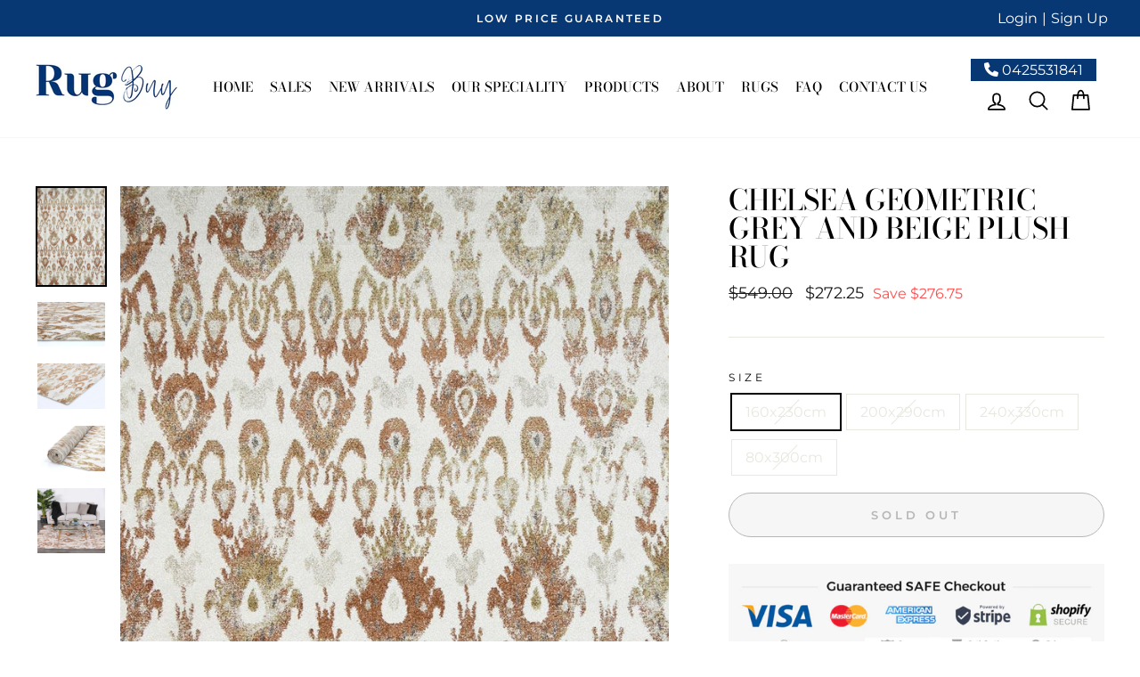

--- FILE ---
content_type: text/html; charset=utf-8
request_url: https://rugbuy.com.au/products/chelsea-geometric-grey-and-beige-plush-rug
body_size: 38564
content:
<!doctype html>
<html class="no-js" lang="en">
<head>
	<!-- Added by AVADA SEO Suite -->
	

<meta name="twitter:image" content="http://rugbuy.com.au/cdn/shop/files/CHEL16018422620-1_ab2df9d0-bf81-4e19-8729-97798e2b60f1.jpg?v=1739338756">
    


	<!-- /Added by AVADA SEO Suite -->
  <meta name="google-site-verification" content="oA0NHnZXAS1qkSSRYn-sLdQrHQFyqP-aNpiDNYnDcOk" />
  <meta charset="utf-8">
  <meta http-equiv="X-UA-Compatible" content="IE=edge,chrome=1">
  <meta name="viewport" content="width=device-width,initial-scale=1">
  <meta name="theme-color" content="#111111">
  <link rel="canonical" href="https://rugbuy.com.au/products/chelsea-geometric-grey-and-beige-plush-rug"><link rel="shortcut icon" href="//rugbuy.com.au/cdn/shop/files/rug_buy_logo_cb521b29-45df-422a-8ad6-8039c535dd98_32x32.png?v=1613539665" type="image/png" /><title>Chelsea Geometric Grey and Beige Plush Rug
&ndash; Rug Buy Australia
</title>
<meta name="description" content="Chelsea effortlessly revitalises any space in your home. Harbouring styles, and accents from a variety of sources, Chelsea will happily fit into an existing style, or make a statement in a new fit-out. The use of geometric and abstract designs against the cosy neutral palette allows for your favourite colour to be the "><meta property="og:site_name" content="Rug Buy Australia">
  <meta property="og:url" content="https://rugbuy.com.au/products/chelsea-geometric-grey-and-beige-plush-rug">
  <meta property="og:title" content="Chelsea Geometric Grey and Beige Plush Rug">
  <meta property="og:type" content="product">
  <meta property="og:description" content="Chelsea effortlessly revitalises any space in your home. Harbouring styles, and accents from a variety of sources, Chelsea will happily fit into an existing style, or make a statement in a new fit-out. The use of geometric and abstract designs against the cosy neutral palette allows for your favourite colour to be the "><meta property="og:image" content="http://rugbuy.com.au/cdn/shop/files/CHEL16018422620-1_ab2df9d0-bf81-4e19-8729-97798e2b60f1_1200x1200.jpg?v=1739338756"><meta property="og:image" content="http://rugbuy.com.au/cdn/shop/files/CHEL16018422620-2_1200x1200.jpg?v=1739338757"><meta property="og:image" content="http://rugbuy.com.au/cdn/shop/files/CHEL16018422620-3_5d80f028-9b4f-478f-a2da-ccab20e0eb0a_1200x1200.jpg?v=1739338759">
  <meta property="og:image:secure_url" content="https://rugbuy.com.au/cdn/shop/files/CHEL16018422620-1_ab2df9d0-bf81-4e19-8729-97798e2b60f1_1200x1200.jpg?v=1739338756"><meta property="og:image:secure_url" content="https://rugbuy.com.au/cdn/shop/files/CHEL16018422620-2_1200x1200.jpg?v=1739338757"><meta property="og:image:secure_url" content="https://rugbuy.com.au/cdn/shop/files/CHEL16018422620-3_5d80f028-9b4f-478f-a2da-ccab20e0eb0a_1200x1200.jpg?v=1739338759">
  <meta name="twitter:site" content="@">
  <meta name="twitter:card" content="summary_large_image">
  <meta name="twitter:title" content="Chelsea Geometric Grey and Beige Plush Rug">
  <meta name="twitter:description" content="Chelsea effortlessly revitalises any space in your home. Harbouring styles, and accents from a variety of sources, Chelsea will happily fit into an existing style, or make a statement in a new fit-out. The use of geometric and abstract designs against the cosy neutral palette allows for your favourite colour to be the ">
<style data-shopify>
  @font-face {
  font-family: "Bodoni Moda";
  font-weight: 500;
  font-style: normal;
  src: url("//rugbuy.com.au/cdn/fonts/bodoni_moda/bodonimoda_n5.36d0da1db617c453fb46e8089790ab6dc72c2356.woff2") format("woff2"),
       url("//rugbuy.com.au/cdn/fonts/bodoni_moda/bodonimoda_n5.40f612bab009769f87511096f185d9228ad3baa3.woff") format("woff");
}

  @font-face {
  font-family: Montserrat;
  font-weight: 400;
  font-style: normal;
  src: url("//rugbuy.com.au/cdn/fonts/montserrat/montserrat_n4.81949fa0ac9fd2021e16436151e8eaa539321637.woff2") format("woff2"),
       url("//rugbuy.com.au/cdn/fonts/montserrat/montserrat_n4.a6c632ca7b62da89c3594789ba828388aac693fe.woff") format("woff");
}


  @font-face {
  font-family: Montserrat;
  font-weight: 600;
  font-style: normal;
  src: url("//rugbuy.com.au/cdn/fonts/montserrat/montserrat_n6.1326b3e84230700ef15b3a29fb520639977513e0.woff2") format("woff2"),
       url("//rugbuy.com.au/cdn/fonts/montserrat/montserrat_n6.652f051080eb14192330daceed8cd53dfdc5ead9.woff") format("woff");
}

  @font-face {
  font-family: Montserrat;
  font-weight: 400;
  font-style: italic;
  src: url("//rugbuy.com.au/cdn/fonts/montserrat/montserrat_i4.5a4ea298b4789e064f62a29aafc18d41f09ae59b.woff2") format("woff2"),
       url("//rugbuy.com.au/cdn/fonts/montserrat/montserrat_i4.072b5869c5e0ed5b9d2021e4c2af132e16681ad2.woff") format("woff");
}

  @font-face {
  font-family: Montserrat;
  font-weight: 600;
  font-style: italic;
  src: url("//rugbuy.com.au/cdn/fonts/montserrat/montserrat_i6.e90155dd2f004112a61c0322d66d1f59dadfa84b.woff2") format("woff2"),
       url("//rugbuy.com.au/cdn/fonts/montserrat/montserrat_i6.41470518d8e9d7f1bcdd29a447c2397e5393943f.woff") format("woff");
}

</style>
<link href="//rugbuy.com.au/cdn/shop/t/5/assets/theme.css?v=112133981856357693181696031881" rel="stylesheet" type="text/css" media="all" />
<style data-shopify>
  :root {
    --typeHeaderPrimary: "Bodoni Moda";
    --typeHeaderFallback: serif;
    --typeHeaderSize: 38px;
    --typeHeaderWeight: 500;
    --typeHeaderLineHeight: 1;
    --typeHeaderSpacing: 0.0em;

    --typeBasePrimary:Montserrat;
    --typeBaseFallback:sans-serif;
    --typeBaseSize: 16px;
    --typeBaseWeight: 400;
    --typeBaseSpacing: 0.0em;
    --typeBaseLineHeight: 1.6;

    --typeCollectionTitle: 18px;

    --iconWeight: 4px;
    --iconLinecaps: round;

    
      --buttonRadius: 50px;
    

    --colorGridOverlayOpacity: 0.0;
  }
}
</style>
<link rel="stylesheet" href="https://cdnjs.cloudflare.com/ajax/libs/font-awesome/6.1.1/css/all.min.css" integrity="sha512-KfkfwYDsLkIlwQp6LFnl8zNdLGxu9YAA1QvwINks4PhcElQSvqcyVLLD9aMhXd13uQjoXtEKNosOWaZqXgel0g==" crossorigin="anonymous" referrerpolicy="no-referrer" />
  <script>
    document.documentElement.className = document.documentElement.className.replace('no-js', 'js');

    window.theme = window.theme || {};
    theme.routes = {
      cart: "/cart",
      cartAdd: "/cart/add.js",
      cartChange: "/cart/change"
    };
    theme.strings = {
      soldOut: "Sold Out",
      unavailable: "Unavailable",
      stockLabel: "Only [count] items in stock!",
      willNotShipUntil: "Will not ship until [date]",
      willBeInStockAfter: "Will be in stock after [date]",
      waitingForStock: "Inventory on the way",
      savePrice: "Save [saved_amount]",
      cartEmpty: "Your cart is currently empty.",
      cartTermsConfirmation: "You must agree with the terms and conditions of sales to check out"
    };
    theme.settings = {
      dynamicVariantsEnable: true,
      dynamicVariantType: "button",
      cartType: "page",
      moneyFormat: "${{amount}}",
      saveType: "dollar",
      recentlyViewedEnabled: false,
      predictiveSearch: true,
      predictiveSearchType: "product,article,page,collection",
      inventoryThreshold: 10,
      quickView: false,
      themeName: 'Impulse',
      themeVersion: "3.2.4"
    };
  </script>

  <script>window.performance && window.performance.mark && window.performance.mark('shopify.content_for_header.start');</script><meta name="google-site-verification" content="uxVKXjRBl_0VyG2Cgf1rxdtv5JreILun-qmH-IhozoM">
<meta name="facebook-domain-verification" content="no3heaebmtsvpzaf1o28a5sdxy72oa">
<meta id="shopify-digital-wallet" name="shopify-digital-wallet" content="/6280577106/digital_wallets/dialog">
<meta name="shopify-checkout-api-token" content="220a8ae0e22f86060f82740329125726">
<meta id="in-context-paypal-metadata" data-shop-id="6280577106" data-venmo-supported="false" data-environment="production" data-locale="en_US" data-paypal-v4="true" data-currency="AUD">
<link rel="alternate" type="application/json+oembed" href="https://rugbuy.com.au/products/chelsea-geometric-grey-and-beige-plush-rug.oembed">
<script async="async" src="/checkouts/internal/preloads.js?locale=en-AU"></script>
<link rel="preconnect" href="https://shop.app" crossorigin="anonymous">
<script async="async" src="https://shop.app/checkouts/internal/preloads.js?locale=en-AU&shop_id=6280577106" crossorigin="anonymous"></script>
<script id="apple-pay-shop-capabilities" type="application/json">{"shopId":6280577106,"countryCode":"AU","currencyCode":"AUD","merchantCapabilities":["supports3DS"],"merchantId":"gid:\/\/shopify\/Shop\/6280577106","merchantName":"Rug Buy Australia","requiredBillingContactFields":["postalAddress","email"],"requiredShippingContactFields":["postalAddress","email"],"shippingType":"shipping","supportedNetworks":["visa","masterCard","amex","jcb"],"total":{"type":"pending","label":"Rug Buy Australia","amount":"1.00"},"shopifyPaymentsEnabled":true,"supportsSubscriptions":true}</script>
<script id="shopify-features" type="application/json">{"accessToken":"220a8ae0e22f86060f82740329125726","betas":["rich-media-storefront-analytics"],"domain":"rugbuy.com.au","predictiveSearch":true,"shopId":6280577106,"locale":"en"}</script>
<script>var Shopify = Shopify || {};
Shopify.shop = "buy-rug.myshopify.com";
Shopify.locale = "en";
Shopify.currency = {"active":"AUD","rate":"1.0"};
Shopify.country = "AU";
Shopify.theme = {"name":"Impulse","id":83425460306,"schema_name":"Impulse","schema_version":"3.2.4","theme_store_id":857,"role":"main"};
Shopify.theme.handle = "null";
Shopify.theme.style = {"id":null,"handle":null};
Shopify.cdnHost = "rugbuy.com.au/cdn";
Shopify.routes = Shopify.routes || {};
Shopify.routes.root = "/";</script>
<script type="module">!function(o){(o.Shopify=o.Shopify||{}).modules=!0}(window);</script>
<script>!function(o){function n(){var o=[];function n(){o.push(Array.prototype.slice.apply(arguments))}return n.q=o,n}var t=o.Shopify=o.Shopify||{};t.loadFeatures=n(),t.autoloadFeatures=n()}(window);</script>
<script>
  window.ShopifyPay = window.ShopifyPay || {};
  window.ShopifyPay.apiHost = "shop.app\/pay";
  window.ShopifyPay.redirectState = null;
</script>
<script id="shop-js-analytics" type="application/json">{"pageType":"product"}</script>
<script defer="defer" async type="module" src="//rugbuy.com.au/cdn/shopifycloud/shop-js/modules/v2/client.init-shop-cart-sync_BdyHc3Nr.en.esm.js"></script>
<script defer="defer" async type="module" src="//rugbuy.com.au/cdn/shopifycloud/shop-js/modules/v2/chunk.common_Daul8nwZ.esm.js"></script>
<script type="module">
  await import("//rugbuy.com.au/cdn/shopifycloud/shop-js/modules/v2/client.init-shop-cart-sync_BdyHc3Nr.en.esm.js");
await import("//rugbuy.com.au/cdn/shopifycloud/shop-js/modules/v2/chunk.common_Daul8nwZ.esm.js");

  window.Shopify.SignInWithShop?.initShopCartSync?.({"fedCMEnabled":true,"windoidEnabled":true});

</script>
<script>
  window.Shopify = window.Shopify || {};
  if (!window.Shopify.featureAssets) window.Shopify.featureAssets = {};
  window.Shopify.featureAssets['shop-js'] = {"shop-cart-sync":["modules/v2/client.shop-cart-sync_QYOiDySF.en.esm.js","modules/v2/chunk.common_Daul8nwZ.esm.js"],"init-fed-cm":["modules/v2/client.init-fed-cm_DchLp9rc.en.esm.js","modules/v2/chunk.common_Daul8nwZ.esm.js"],"shop-button":["modules/v2/client.shop-button_OV7bAJc5.en.esm.js","modules/v2/chunk.common_Daul8nwZ.esm.js"],"init-windoid":["modules/v2/client.init-windoid_DwxFKQ8e.en.esm.js","modules/v2/chunk.common_Daul8nwZ.esm.js"],"shop-cash-offers":["modules/v2/client.shop-cash-offers_DWtL6Bq3.en.esm.js","modules/v2/chunk.common_Daul8nwZ.esm.js","modules/v2/chunk.modal_CQq8HTM6.esm.js"],"shop-toast-manager":["modules/v2/client.shop-toast-manager_CX9r1SjA.en.esm.js","modules/v2/chunk.common_Daul8nwZ.esm.js"],"init-shop-email-lookup-coordinator":["modules/v2/client.init-shop-email-lookup-coordinator_UhKnw74l.en.esm.js","modules/v2/chunk.common_Daul8nwZ.esm.js"],"pay-button":["modules/v2/client.pay-button_DzxNnLDY.en.esm.js","modules/v2/chunk.common_Daul8nwZ.esm.js"],"avatar":["modules/v2/client.avatar_BTnouDA3.en.esm.js"],"init-shop-cart-sync":["modules/v2/client.init-shop-cart-sync_BdyHc3Nr.en.esm.js","modules/v2/chunk.common_Daul8nwZ.esm.js"],"shop-login-button":["modules/v2/client.shop-login-button_D8B466_1.en.esm.js","modules/v2/chunk.common_Daul8nwZ.esm.js","modules/v2/chunk.modal_CQq8HTM6.esm.js"],"init-customer-accounts-sign-up":["modules/v2/client.init-customer-accounts-sign-up_C8fpPm4i.en.esm.js","modules/v2/client.shop-login-button_D8B466_1.en.esm.js","modules/v2/chunk.common_Daul8nwZ.esm.js","modules/v2/chunk.modal_CQq8HTM6.esm.js"],"init-shop-for-new-customer-accounts":["modules/v2/client.init-shop-for-new-customer-accounts_CVTO0Ztu.en.esm.js","modules/v2/client.shop-login-button_D8B466_1.en.esm.js","modules/v2/chunk.common_Daul8nwZ.esm.js","modules/v2/chunk.modal_CQq8HTM6.esm.js"],"init-customer-accounts":["modules/v2/client.init-customer-accounts_dRgKMfrE.en.esm.js","modules/v2/client.shop-login-button_D8B466_1.en.esm.js","modules/v2/chunk.common_Daul8nwZ.esm.js","modules/v2/chunk.modal_CQq8HTM6.esm.js"],"shop-follow-button":["modules/v2/client.shop-follow-button_CkZpjEct.en.esm.js","modules/v2/chunk.common_Daul8nwZ.esm.js","modules/v2/chunk.modal_CQq8HTM6.esm.js"],"lead-capture":["modules/v2/client.lead-capture_BntHBhfp.en.esm.js","modules/v2/chunk.common_Daul8nwZ.esm.js","modules/v2/chunk.modal_CQq8HTM6.esm.js"],"checkout-modal":["modules/v2/client.checkout-modal_CfxcYbTm.en.esm.js","modules/v2/chunk.common_Daul8nwZ.esm.js","modules/v2/chunk.modal_CQq8HTM6.esm.js"],"shop-login":["modules/v2/client.shop-login_Da4GZ2H6.en.esm.js","modules/v2/chunk.common_Daul8nwZ.esm.js","modules/v2/chunk.modal_CQq8HTM6.esm.js"],"payment-terms":["modules/v2/client.payment-terms_MV4M3zvL.en.esm.js","modules/v2/chunk.common_Daul8nwZ.esm.js","modules/v2/chunk.modal_CQq8HTM6.esm.js"]};
</script>
<script>(function() {
  var isLoaded = false;
  function asyncLoad() {
    if (isLoaded) return;
    isLoaded = true;
    var urls = ["https:\/\/sales-pop.carecart.io\/lib\/salesnotifier.js?shop=buy-rug.myshopify.com","https:\/\/seo.apps.avada.io\/scripttag\/avada-seo-installed.js?shop=buy-rug.myshopify.com"];
    for (var i = 0; i < urls.length; i++) {
      var s = document.createElement('script');
      s.type = 'text/javascript';
      s.async = true;
      s.src = urls[i];
      var x = document.getElementsByTagName('script')[0];
      x.parentNode.insertBefore(s, x);
    }
  };
  if(window.attachEvent) {
    window.attachEvent('onload', asyncLoad);
  } else {
    window.addEventListener('load', asyncLoad, false);
  }
})();</script>
<script id="__st">var __st={"a":6280577106,"offset":39600,"reqid":"e723c7a1-e7ab-4bbc-becf-d8a0dbb0bbfc-1769029809","pageurl":"rugbuy.com.au\/products\/chelsea-geometric-grey-and-beige-plush-rug","u":"6ff8c8ee23ac","p":"product","rtyp":"product","rid":7925392179381};</script>
<script>window.ShopifyPaypalV4VisibilityTracking = true;</script>
<script id="captcha-bootstrap">!function(){'use strict';const t='contact',e='account',n='new_comment',o=[[t,t],['blogs',n],['comments',n],[t,'customer']],c=[[e,'customer_login'],[e,'guest_login'],[e,'recover_customer_password'],[e,'create_customer']],r=t=>t.map((([t,e])=>`form[action*='/${t}']:not([data-nocaptcha='true']) input[name='form_type'][value='${e}']`)).join(','),a=t=>()=>t?[...document.querySelectorAll(t)].map((t=>t.form)):[];function s(){const t=[...o],e=r(t);return a(e)}const i='password',u='form_key',d=['recaptcha-v3-token','g-recaptcha-response','h-captcha-response',i],f=()=>{try{return window.sessionStorage}catch{return}},m='__shopify_v',_=t=>t.elements[u];function p(t,e,n=!1){try{const o=window.sessionStorage,c=JSON.parse(o.getItem(e)),{data:r}=function(t){const{data:e,action:n}=t;return t[m]||n?{data:e,action:n}:{data:t,action:n}}(c);for(const[e,n]of Object.entries(r))t.elements[e]&&(t.elements[e].value=n);n&&o.removeItem(e)}catch(o){console.error('form repopulation failed',{error:o})}}const l='form_type',E='cptcha';function T(t){t.dataset[E]=!0}const w=window,h=w.document,L='Shopify',v='ce_forms',y='captcha';let A=!1;((t,e)=>{const n=(g='f06e6c50-85a8-45c8-87d0-21a2b65856fe',I='https://cdn.shopify.com/shopifycloud/storefront-forms-hcaptcha/ce_storefront_forms_captcha_hcaptcha.v1.5.2.iife.js',D={infoText:'Protected by hCaptcha',privacyText:'Privacy',termsText:'Terms'},(t,e,n)=>{const o=w[L][v],c=o.bindForm;if(c)return c(t,g,e,D).then(n);var r;o.q.push([[t,g,e,D],n]),r=I,A||(h.body.append(Object.assign(h.createElement('script'),{id:'captcha-provider',async:!0,src:r})),A=!0)});var g,I,D;w[L]=w[L]||{},w[L][v]=w[L][v]||{},w[L][v].q=[],w[L][y]=w[L][y]||{},w[L][y].protect=function(t,e){n(t,void 0,e),T(t)},Object.freeze(w[L][y]),function(t,e,n,w,h,L){const[v,y,A,g]=function(t,e,n){const i=e?o:[],u=t?c:[],d=[...i,...u],f=r(d),m=r(i),_=r(d.filter((([t,e])=>n.includes(e))));return[a(f),a(m),a(_),s()]}(w,h,L),I=t=>{const e=t.target;return e instanceof HTMLFormElement?e:e&&e.form},D=t=>v().includes(t);t.addEventListener('submit',(t=>{const e=I(t);if(!e)return;const n=D(e)&&!e.dataset.hcaptchaBound&&!e.dataset.recaptchaBound,o=_(e),c=g().includes(e)&&(!o||!o.value);(n||c)&&t.preventDefault(),c&&!n&&(function(t){try{if(!f())return;!function(t){const e=f();if(!e)return;const n=_(t);if(!n)return;const o=n.value;o&&e.removeItem(o)}(t);const e=Array.from(Array(32),(()=>Math.random().toString(36)[2])).join('');!function(t,e){_(t)||t.append(Object.assign(document.createElement('input'),{type:'hidden',name:u})),t.elements[u].value=e}(t,e),function(t,e){const n=f();if(!n)return;const o=[...t.querySelectorAll(`input[type='${i}']`)].map((({name:t})=>t)),c=[...d,...o],r={};for(const[a,s]of new FormData(t).entries())c.includes(a)||(r[a]=s);n.setItem(e,JSON.stringify({[m]:1,action:t.action,data:r}))}(t,e)}catch(e){console.error('failed to persist form',e)}}(e),e.submit())}));const S=(t,e)=>{t&&!t.dataset[E]&&(n(t,e.some((e=>e===t))),T(t))};for(const o of['focusin','change'])t.addEventListener(o,(t=>{const e=I(t);D(e)&&S(e,y())}));const B=e.get('form_key'),M=e.get(l),P=B&&M;t.addEventListener('DOMContentLoaded',(()=>{const t=y();if(P)for(const e of t)e.elements[l].value===M&&p(e,B);[...new Set([...A(),...v().filter((t=>'true'===t.dataset.shopifyCaptcha))])].forEach((e=>S(e,t)))}))}(h,new URLSearchParams(w.location.search),n,t,e,['guest_login'])})(!0,!0)}();</script>
<script integrity="sha256-4kQ18oKyAcykRKYeNunJcIwy7WH5gtpwJnB7kiuLZ1E=" data-source-attribution="shopify.loadfeatures" defer="defer" src="//rugbuy.com.au/cdn/shopifycloud/storefront/assets/storefront/load_feature-a0a9edcb.js" crossorigin="anonymous"></script>
<script crossorigin="anonymous" defer="defer" src="//rugbuy.com.au/cdn/shopifycloud/storefront/assets/shopify_pay/storefront-65b4c6d7.js?v=20250812"></script>
<script data-source-attribution="shopify.dynamic_checkout.dynamic.init">var Shopify=Shopify||{};Shopify.PaymentButton=Shopify.PaymentButton||{isStorefrontPortableWallets:!0,init:function(){window.Shopify.PaymentButton.init=function(){};var t=document.createElement("script");t.src="https://rugbuy.com.au/cdn/shopifycloud/portable-wallets/latest/portable-wallets.en.js",t.type="module",document.head.appendChild(t)}};
</script>
<script data-source-attribution="shopify.dynamic_checkout.buyer_consent">
  function portableWalletsHideBuyerConsent(e){var t=document.getElementById("shopify-buyer-consent"),n=document.getElementById("shopify-subscription-policy-button");t&&n&&(t.classList.add("hidden"),t.setAttribute("aria-hidden","true"),n.removeEventListener("click",e))}function portableWalletsShowBuyerConsent(e){var t=document.getElementById("shopify-buyer-consent"),n=document.getElementById("shopify-subscription-policy-button");t&&n&&(t.classList.remove("hidden"),t.removeAttribute("aria-hidden"),n.addEventListener("click",e))}window.Shopify?.PaymentButton&&(window.Shopify.PaymentButton.hideBuyerConsent=portableWalletsHideBuyerConsent,window.Shopify.PaymentButton.showBuyerConsent=portableWalletsShowBuyerConsent);
</script>
<script>
  function portableWalletsCleanup(e){e&&e.src&&console.error("Failed to load portable wallets script "+e.src);var t=document.querySelectorAll("shopify-accelerated-checkout .shopify-payment-button__skeleton, shopify-accelerated-checkout-cart .wallet-cart-button__skeleton"),e=document.getElementById("shopify-buyer-consent");for(let e=0;e<t.length;e++)t[e].remove();e&&e.remove()}function portableWalletsNotLoadedAsModule(e){e instanceof ErrorEvent&&"string"==typeof e.message&&e.message.includes("import.meta")&&"string"==typeof e.filename&&e.filename.includes("portable-wallets")&&(window.removeEventListener("error",portableWalletsNotLoadedAsModule),window.Shopify.PaymentButton.failedToLoad=e,"loading"===document.readyState?document.addEventListener("DOMContentLoaded",window.Shopify.PaymentButton.init):window.Shopify.PaymentButton.init())}window.addEventListener("error",portableWalletsNotLoadedAsModule);
</script>

<script type="module" src="https://rugbuy.com.au/cdn/shopifycloud/portable-wallets/latest/portable-wallets.en.js" onError="portableWalletsCleanup(this)" crossorigin="anonymous"></script>
<script nomodule>
  document.addEventListener("DOMContentLoaded", portableWalletsCleanup);
</script>

<script id='scb4127' type='text/javascript' async='' src='https://rugbuy.com.au/cdn/shopifycloud/privacy-banner/storefront-banner.js'></script><link id="shopify-accelerated-checkout-styles" rel="stylesheet" media="screen" href="https://rugbuy.com.au/cdn/shopifycloud/portable-wallets/latest/accelerated-checkout-backwards-compat.css" crossorigin="anonymous">
<style id="shopify-accelerated-checkout-cart">
        #shopify-buyer-consent {
  margin-top: 1em;
  display: inline-block;
  width: 100%;
}

#shopify-buyer-consent.hidden {
  display: none;
}

#shopify-subscription-policy-button {
  background: none;
  border: none;
  padding: 0;
  text-decoration: underline;
  font-size: inherit;
  cursor: pointer;
}

#shopify-subscription-policy-button::before {
  box-shadow: none;
}

      </style>

<script>window.performance && window.performance.mark && window.performance.mark('shopify.content_for_header.end');</script>

  <script src="//rugbuy.com.au/cdn/shop/t/5/assets/vendor-scripts-v6.js" defer="defer"></script>

  
    <link rel="preload" as="style" href="//rugbuy.com.au/cdn/shop/t/5/assets/currency-flags.css?v=75482696549506390791598759330" onload="this.onload=null;this.rel='stylesheet'">
    <noscript><link rel="stylesheet" href="//rugbuy.com.au/cdn/shop/t/5/assets/currency-flags.css?v=75482696549506390791598759330"></noscript>
  

  <script src="//rugbuy.com.au/cdn/shop/t/5/assets/theme.js?v=35785723274640425311630319652" defer="defer"></script><!-- Global site tag (gtag.js) - Google Analytics -->
<script async src="https://www.googletagmanager.com/gtag/js?id=UA-204294208-16"></script>
<script>
  window.dataLayer = window.dataLayer || [];
  function gtag(){dataLayer.push(arguments);}
  gtag('js', new Date());

  gtag('config', 'UA-204294208-16');
</script>

 <meta name="google-site-verification" content="-vTtzRRGMfcu-Wnqc4fGV-NRJvIQpFIqIvsEfQ7gVPc" />
  
  






  
  <style>
    .grid-product__image-mask .grid__image-ratio {
    background-repeat: no-repeat;
    background-size: cover !important;
}
    
    .grid__image-ratio.grid__image-ratio--portrait.lazyloaded {
      background-repeat: no-repeat;
    background-size: cover !important;
}
  </style>
  
<link href="https://monorail-edge.shopifysvc.com" rel="dns-prefetch">
<script>(function(){if ("sendBeacon" in navigator && "performance" in window) {try {var session_token_from_headers = performance.getEntriesByType('navigation')[0].serverTiming.find(x => x.name == '_s').description;} catch {var session_token_from_headers = undefined;}var session_cookie_matches = document.cookie.match(/_shopify_s=([^;]*)/);var session_token_from_cookie = session_cookie_matches && session_cookie_matches.length === 2 ? session_cookie_matches[1] : "";var session_token = session_token_from_headers || session_token_from_cookie || "";function handle_abandonment_event(e) {var entries = performance.getEntries().filter(function(entry) {return /monorail-edge.shopifysvc.com/.test(entry.name);});if (!window.abandonment_tracked && entries.length === 0) {window.abandonment_tracked = true;var currentMs = Date.now();var navigation_start = performance.timing.navigationStart;var payload = {shop_id: 6280577106,url: window.location.href,navigation_start,duration: currentMs - navigation_start,session_token,page_type: "product"};window.navigator.sendBeacon("https://monorail-edge.shopifysvc.com/v1/produce", JSON.stringify({schema_id: "online_store_buyer_site_abandonment/1.1",payload: payload,metadata: {event_created_at_ms: currentMs,event_sent_at_ms: currentMs}}));}}window.addEventListener('pagehide', handle_abandonment_event);}}());</script>
<script id="web-pixels-manager-setup">(function e(e,d,r,n,o){if(void 0===o&&(o={}),!Boolean(null===(a=null===(i=window.Shopify)||void 0===i?void 0:i.analytics)||void 0===a?void 0:a.replayQueue)){var i,a;window.Shopify=window.Shopify||{};var t=window.Shopify;t.analytics=t.analytics||{};var s=t.analytics;s.replayQueue=[],s.publish=function(e,d,r){return s.replayQueue.push([e,d,r]),!0};try{self.performance.mark("wpm:start")}catch(e){}var l=function(){var e={modern:/Edge?\/(1{2}[4-9]|1[2-9]\d|[2-9]\d{2}|\d{4,})\.\d+(\.\d+|)|Firefox\/(1{2}[4-9]|1[2-9]\d|[2-9]\d{2}|\d{4,})\.\d+(\.\d+|)|Chrom(ium|e)\/(9{2}|\d{3,})\.\d+(\.\d+|)|(Maci|X1{2}).+ Version\/(15\.\d+|(1[6-9]|[2-9]\d|\d{3,})\.\d+)([,.]\d+|)( \(\w+\)|)( Mobile\/\w+|) Safari\/|Chrome.+OPR\/(9{2}|\d{3,})\.\d+\.\d+|(CPU[ +]OS|iPhone[ +]OS|CPU[ +]iPhone|CPU IPhone OS|CPU iPad OS)[ +]+(15[._]\d+|(1[6-9]|[2-9]\d|\d{3,})[._]\d+)([._]\d+|)|Android:?[ /-](13[3-9]|1[4-9]\d|[2-9]\d{2}|\d{4,})(\.\d+|)(\.\d+|)|Android.+Firefox\/(13[5-9]|1[4-9]\d|[2-9]\d{2}|\d{4,})\.\d+(\.\d+|)|Android.+Chrom(ium|e)\/(13[3-9]|1[4-9]\d|[2-9]\d{2}|\d{4,})\.\d+(\.\d+|)|SamsungBrowser\/([2-9]\d|\d{3,})\.\d+/,legacy:/Edge?\/(1[6-9]|[2-9]\d|\d{3,})\.\d+(\.\d+|)|Firefox\/(5[4-9]|[6-9]\d|\d{3,})\.\d+(\.\d+|)|Chrom(ium|e)\/(5[1-9]|[6-9]\d|\d{3,})\.\d+(\.\d+|)([\d.]+$|.*Safari\/(?![\d.]+ Edge\/[\d.]+$))|(Maci|X1{2}).+ Version\/(10\.\d+|(1[1-9]|[2-9]\d|\d{3,})\.\d+)([,.]\d+|)( \(\w+\)|)( Mobile\/\w+|) Safari\/|Chrome.+OPR\/(3[89]|[4-9]\d|\d{3,})\.\d+\.\d+|(CPU[ +]OS|iPhone[ +]OS|CPU[ +]iPhone|CPU IPhone OS|CPU iPad OS)[ +]+(10[._]\d+|(1[1-9]|[2-9]\d|\d{3,})[._]\d+)([._]\d+|)|Android:?[ /-](13[3-9]|1[4-9]\d|[2-9]\d{2}|\d{4,})(\.\d+|)(\.\d+|)|Mobile Safari.+OPR\/([89]\d|\d{3,})\.\d+\.\d+|Android.+Firefox\/(13[5-9]|1[4-9]\d|[2-9]\d{2}|\d{4,})\.\d+(\.\d+|)|Android.+Chrom(ium|e)\/(13[3-9]|1[4-9]\d|[2-9]\d{2}|\d{4,})\.\d+(\.\d+|)|Android.+(UC? ?Browser|UCWEB|U3)[ /]?(15\.([5-9]|\d{2,})|(1[6-9]|[2-9]\d|\d{3,})\.\d+)\.\d+|SamsungBrowser\/(5\.\d+|([6-9]|\d{2,})\.\d+)|Android.+MQ{2}Browser\/(14(\.(9|\d{2,})|)|(1[5-9]|[2-9]\d|\d{3,})(\.\d+|))(\.\d+|)|K[Aa][Ii]OS\/(3\.\d+|([4-9]|\d{2,})\.\d+)(\.\d+|)/},d=e.modern,r=e.legacy,n=navigator.userAgent;return n.match(d)?"modern":n.match(r)?"legacy":"unknown"}(),u="modern"===l?"modern":"legacy",c=(null!=n?n:{modern:"",legacy:""})[u],f=function(e){return[e.baseUrl,"/wpm","/b",e.hashVersion,"modern"===e.buildTarget?"m":"l",".js"].join("")}({baseUrl:d,hashVersion:r,buildTarget:u}),m=function(e){var d=e.version,r=e.bundleTarget,n=e.surface,o=e.pageUrl,i=e.monorailEndpoint;return{emit:function(e){var a=e.status,t=e.errorMsg,s=(new Date).getTime(),l=JSON.stringify({metadata:{event_sent_at_ms:s},events:[{schema_id:"web_pixels_manager_load/3.1",payload:{version:d,bundle_target:r,page_url:o,status:a,surface:n,error_msg:t},metadata:{event_created_at_ms:s}}]});if(!i)return console&&console.warn&&console.warn("[Web Pixels Manager] No Monorail endpoint provided, skipping logging."),!1;try{return self.navigator.sendBeacon.bind(self.navigator)(i,l)}catch(e){}var u=new XMLHttpRequest;try{return u.open("POST",i,!0),u.setRequestHeader("Content-Type","text/plain"),u.send(l),!0}catch(e){return console&&console.warn&&console.warn("[Web Pixels Manager] Got an unhandled error while logging to Monorail."),!1}}}}({version:r,bundleTarget:l,surface:e.surface,pageUrl:self.location.href,monorailEndpoint:e.monorailEndpoint});try{o.browserTarget=l,function(e){var d=e.src,r=e.async,n=void 0===r||r,o=e.onload,i=e.onerror,a=e.sri,t=e.scriptDataAttributes,s=void 0===t?{}:t,l=document.createElement("script"),u=document.querySelector("head"),c=document.querySelector("body");if(l.async=n,l.src=d,a&&(l.integrity=a,l.crossOrigin="anonymous"),s)for(var f in s)if(Object.prototype.hasOwnProperty.call(s,f))try{l.dataset[f]=s[f]}catch(e){}if(o&&l.addEventListener("load",o),i&&l.addEventListener("error",i),u)u.appendChild(l);else{if(!c)throw new Error("Did not find a head or body element to append the script");c.appendChild(l)}}({src:f,async:!0,onload:function(){if(!function(){var e,d;return Boolean(null===(d=null===(e=window.Shopify)||void 0===e?void 0:e.analytics)||void 0===d?void 0:d.initialized)}()){var d=window.webPixelsManager.init(e)||void 0;if(d){var r=window.Shopify.analytics;r.replayQueue.forEach((function(e){var r=e[0],n=e[1],o=e[2];d.publishCustomEvent(r,n,o)})),r.replayQueue=[],r.publish=d.publishCustomEvent,r.visitor=d.visitor,r.initialized=!0}}},onerror:function(){return m.emit({status:"failed",errorMsg:"".concat(f," has failed to load")})},sri:function(e){var d=/^sha384-[A-Za-z0-9+/=]+$/;return"string"==typeof e&&d.test(e)}(c)?c:"",scriptDataAttributes:o}),m.emit({status:"loading"})}catch(e){m.emit({status:"failed",errorMsg:(null==e?void 0:e.message)||"Unknown error"})}}})({shopId: 6280577106,storefrontBaseUrl: "https://rugbuy.com.au",extensionsBaseUrl: "https://extensions.shopifycdn.com/cdn/shopifycloud/web-pixels-manager",monorailEndpoint: "https://monorail-edge.shopifysvc.com/unstable/produce_batch",surface: "storefront-renderer",enabledBetaFlags: ["2dca8a86"],webPixelsConfigList: [{"id":"484737205","configuration":"{\"config\":\"{\\\"pixel_id\\\":\\\"AW-743050943\\\",\\\"target_country\\\":\\\"AU\\\",\\\"gtag_events\\\":[{\\\"type\\\":\\\"search\\\",\\\"action_label\\\":\\\"AW-743050943\\\/ZfotCJ7K4rQBEL-dqOIC\\\"},{\\\"type\\\":\\\"begin_checkout\\\",\\\"action_label\\\":\\\"AW-743050943\\\/d8kcCJvK4rQBEL-dqOIC\\\"},{\\\"type\\\":\\\"view_item\\\",\\\"action_label\\\":[\\\"AW-743050943\\\/pL1OCJXK4rQBEL-dqOIC\\\",\\\"MC-ZRPJL0FT8E\\\"]},{\\\"type\\\":\\\"purchase\\\",\\\"action_label\\\":[\\\"AW-743050943\\\/2JtCCJLK4rQBEL-dqOIC\\\",\\\"MC-ZRPJL0FT8E\\\"]},{\\\"type\\\":\\\"page_view\\\",\\\"action_label\\\":[\\\"AW-743050943\\\/1W5fCI_K4rQBEL-dqOIC\\\",\\\"MC-ZRPJL0FT8E\\\"]},{\\\"type\\\":\\\"add_payment_info\\\",\\\"action_label\\\":\\\"AW-743050943\\\/N-Q_CKHK4rQBEL-dqOIC\\\"},{\\\"type\\\":\\\"add_to_cart\\\",\\\"action_label\\\":\\\"AW-743050943\\\/Lc7PCJjK4rQBEL-dqOIC\\\"}],\\\"enable_monitoring_mode\\\":false}\"}","eventPayloadVersion":"v1","runtimeContext":"OPEN","scriptVersion":"b2a88bafab3e21179ed38636efcd8a93","type":"APP","apiClientId":1780363,"privacyPurposes":[],"dataSharingAdjustments":{"protectedCustomerApprovalScopes":["read_customer_address","read_customer_email","read_customer_name","read_customer_personal_data","read_customer_phone"]}},{"id":"230097077","configuration":"{\"pixel_id\":\"825019021664387\",\"pixel_type\":\"facebook_pixel\",\"metaapp_system_user_token\":\"-\"}","eventPayloadVersion":"v1","runtimeContext":"OPEN","scriptVersion":"ca16bc87fe92b6042fbaa3acc2fbdaa6","type":"APP","apiClientId":2329312,"privacyPurposes":["ANALYTICS","MARKETING","SALE_OF_DATA"],"dataSharingAdjustments":{"protectedCustomerApprovalScopes":["read_customer_address","read_customer_email","read_customer_name","read_customer_personal_data","read_customer_phone"]}},{"id":"67436725","eventPayloadVersion":"v1","runtimeContext":"LAX","scriptVersion":"1","type":"CUSTOM","privacyPurposes":["ANALYTICS"],"name":"Google Analytics tag (migrated)"},{"id":"shopify-app-pixel","configuration":"{}","eventPayloadVersion":"v1","runtimeContext":"STRICT","scriptVersion":"0450","apiClientId":"shopify-pixel","type":"APP","privacyPurposes":["ANALYTICS","MARKETING"]},{"id":"shopify-custom-pixel","eventPayloadVersion":"v1","runtimeContext":"LAX","scriptVersion":"0450","apiClientId":"shopify-pixel","type":"CUSTOM","privacyPurposes":["ANALYTICS","MARKETING"]}],isMerchantRequest: false,initData: {"shop":{"name":"Rug Buy Australia","paymentSettings":{"currencyCode":"AUD"},"myshopifyDomain":"buy-rug.myshopify.com","countryCode":"AU","storefrontUrl":"https:\/\/rugbuy.com.au"},"customer":null,"cart":null,"checkout":null,"productVariants":[{"price":{"amount":272.25,"currencyCode":"AUD"},"product":{"title":"Chelsea Geometric Grey and Beige Plush Rug","vendor":"Brand Ventures","id":"7925392179381","untranslatedTitle":"Chelsea Geometric Grey and Beige Plush Rug","url":"\/products\/chelsea-geometric-grey-and-beige-plush-rug","type":"Area Rug"},"id":"44330902487221","image":{"src":"\/\/rugbuy.com.au\/cdn\/shop\/files\/CHEL16018422620-1_ab2df9d0-bf81-4e19-8729-97798e2b60f1.jpg?v=1739338756"},"sku":"CHEL16018422620","title":"160x230cm","untranslatedTitle":"160x230cm"},{"price":{"amount":272.25,"currencyCode":"AUD"},"product":{"title":"Chelsea Geometric Grey and Beige Plush Rug","vendor":"Brand Ventures","id":"7925392179381","untranslatedTitle":"Chelsea Geometric Grey and Beige Plush Rug","url":"\/products\/chelsea-geometric-grey-and-beige-plush-rug","type":"Area Rug"},"id":"44330902519989","image":{"src":"\/\/rugbuy.com.au\/cdn\/shop\/files\/CHEL16018422620-1_ab2df9d0-bf81-4e19-8729-97798e2b60f1.jpg?v=1739338756"},"sku":"CHEL16018422620","title":"200x290cm","untranslatedTitle":"200x290cm"},{"price":{"amount":651.62,"currencyCode":"AUD"},"product":{"title":"Chelsea Geometric Grey and Beige Plush Rug","vendor":"Brand Ventures","id":"7925392179381","untranslatedTitle":"Chelsea Geometric Grey and Beige Plush Rug","url":"\/products\/chelsea-geometric-grey-and-beige-plush-rug","type":"Area Rug"},"id":"44330902552757","image":{"src":"\/\/rugbuy.com.au\/cdn\/shop\/files\/CHEL16018422620-1_ab2df9d0-bf81-4e19-8729-97798e2b60f1.jpg?v=1739338756"},"sku":"CHEL24018422620","title":"240x330cm","untranslatedTitle":"240x330cm"},{"price":{"amount":177.56,"currencyCode":"AUD"},"product":{"title":"Chelsea Geometric Grey and Beige Plush Rug","vendor":"Brand Ventures","id":"7925392179381","untranslatedTitle":"Chelsea Geometric Grey and Beige Plush Rug","url":"\/products\/chelsea-geometric-grey-and-beige-plush-rug","type":"Area Rug"},"id":"44330902585525","image":{"src":"\/\/rugbuy.com.au\/cdn\/shop\/files\/CHEL16018422620-1_ab2df9d0-bf81-4e19-8729-97798e2b60f1.jpg?v=1739338756"},"sku":"CHEL80318422620","title":"80x300cm","untranslatedTitle":"80x300cm"}],"purchasingCompany":null},},"https://rugbuy.com.au/cdn","fcfee988w5aeb613cpc8e4bc33m6693e112",{"modern":"","legacy":""},{"shopId":"6280577106","storefrontBaseUrl":"https:\/\/rugbuy.com.au","extensionBaseUrl":"https:\/\/extensions.shopifycdn.com\/cdn\/shopifycloud\/web-pixels-manager","surface":"storefront-renderer","enabledBetaFlags":"[\"2dca8a86\"]","isMerchantRequest":"false","hashVersion":"fcfee988w5aeb613cpc8e4bc33m6693e112","publish":"custom","events":"[[\"page_viewed\",{}],[\"product_viewed\",{\"productVariant\":{\"price\":{\"amount\":272.25,\"currencyCode\":\"AUD\"},\"product\":{\"title\":\"Chelsea Geometric Grey and Beige Plush Rug\",\"vendor\":\"Brand Ventures\",\"id\":\"7925392179381\",\"untranslatedTitle\":\"Chelsea Geometric Grey and Beige Plush Rug\",\"url\":\"\/products\/chelsea-geometric-grey-and-beige-plush-rug\",\"type\":\"Area Rug\"},\"id\":\"44330902487221\",\"image\":{\"src\":\"\/\/rugbuy.com.au\/cdn\/shop\/files\/CHEL16018422620-1_ab2df9d0-bf81-4e19-8729-97798e2b60f1.jpg?v=1739338756\"},\"sku\":\"CHEL16018422620\",\"title\":\"160x230cm\",\"untranslatedTitle\":\"160x230cm\"}}]]"});</script><script>
  window.ShopifyAnalytics = window.ShopifyAnalytics || {};
  window.ShopifyAnalytics.meta = window.ShopifyAnalytics.meta || {};
  window.ShopifyAnalytics.meta.currency = 'AUD';
  var meta = {"product":{"id":7925392179381,"gid":"gid:\/\/shopify\/Product\/7925392179381","vendor":"Brand Ventures","type":"Area Rug","handle":"chelsea-geometric-grey-and-beige-plush-rug","variants":[{"id":44330902487221,"price":27225,"name":"Chelsea Geometric Grey and Beige Plush Rug - 160x230cm","public_title":"160x230cm","sku":"CHEL16018422620"},{"id":44330902519989,"price":27225,"name":"Chelsea Geometric Grey and Beige Plush Rug - 200x290cm","public_title":"200x290cm","sku":"CHEL16018422620"},{"id":44330902552757,"price":65162,"name":"Chelsea Geometric Grey and Beige Plush Rug - 240x330cm","public_title":"240x330cm","sku":"CHEL24018422620"},{"id":44330902585525,"price":17756,"name":"Chelsea Geometric Grey and Beige Plush Rug - 80x300cm","public_title":"80x300cm","sku":"CHEL80318422620"}],"remote":false},"page":{"pageType":"product","resourceType":"product","resourceId":7925392179381,"requestId":"e723c7a1-e7ab-4bbc-becf-d8a0dbb0bbfc-1769029809"}};
  for (var attr in meta) {
    window.ShopifyAnalytics.meta[attr] = meta[attr];
  }
</script>
<script class="analytics">
  (function () {
    var customDocumentWrite = function(content) {
      var jquery = null;

      if (window.jQuery) {
        jquery = window.jQuery;
      } else if (window.Checkout && window.Checkout.$) {
        jquery = window.Checkout.$;
      }

      if (jquery) {
        jquery('body').append(content);
      }
    };

    var hasLoggedConversion = function(token) {
      if (token) {
        return document.cookie.indexOf('loggedConversion=' + token) !== -1;
      }
      return false;
    }

    var setCookieIfConversion = function(token) {
      if (token) {
        var twoMonthsFromNow = new Date(Date.now());
        twoMonthsFromNow.setMonth(twoMonthsFromNow.getMonth() + 2);

        document.cookie = 'loggedConversion=' + token + '; expires=' + twoMonthsFromNow;
      }
    }

    var trekkie = window.ShopifyAnalytics.lib = window.trekkie = window.trekkie || [];
    if (trekkie.integrations) {
      return;
    }
    trekkie.methods = [
      'identify',
      'page',
      'ready',
      'track',
      'trackForm',
      'trackLink'
    ];
    trekkie.factory = function(method) {
      return function() {
        var args = Array.prototype.slice.call(arguments);
        args.unshift(method);
        trekkie.push(args);
        return trekkie;
      };
    };
    for (var i = 0; i < trekkie.methods.length; i++) {
      var key = trekkie.methods[i];
      trekkie[key] = trekkie.factory(key);
    }
    trekkie.load = function(config) {
      trekkie.config = config || {};
      trekkie.config.initialDocumentCookie = document.cookie;
      var first = document.getElementsByTagName('script')[0];
      var script = document.createElement('script');
      script.type = 'text/javascript';
      script.onerror = function(e) {
        var scriptFallback = document.createElement('script');
        scriptFallback.type = 'text/javascript';
        scriptFallback.onerror = function(error) {
                var Monorail = {
      produce: function produce(monorailDomain, schemaId, payload) {
        var currentMs = new Date().getTime();
        var event = {
          schema_id: schemaId,
          payload: payload,
          metadata: {
            event_created_at_ms: currentMs,
            event_sent_at_ms: currentMs
          }
        };
        return Monorail.sendRequest("https://" + monorailDomain + "/v1/produce", JSON.stringify(event));
      },
      sendRequest: function sendRequest(endpointUrl, payload) {
        // Try the sendBeacon API
        if (window && window.navigator && typeof window.navigator.sendBeacon === 'function' && typeof window.Blob === 'function' && !Monorail.isIos12()) {
          var blobData = new window.Blob([payload], {
            type: 'text/plain'
          });

          if (window.navigator.sendBeacon(endpointUrl, blobData)) {
            return true;
          } // sendBeacon was not successful

        } // XHR beacon

        var xhr = new XMLHttpRequest();

        try {
          xhr.open('POST', endpointUrl);
          xhr.setRequestHeader('Content-Type', 'text/plain');
          xhr.send(payload);
        } catch (e) {
          console.log(e);
        }

        return false;
      },
      isIos12: function isIos12() {
        return window.navigator.userAgent.lastIndexOf('iPhone; CPU iPhone OS 12_') !== -1 || window.navigator.userAgent.lastIndexOf('iPad; CPU OS 12_') !== -1;
      }
    };
    Monorail.produce('monorail-edge.shopifysvc.com',
      'trekkie_storefront_load_errors/1.1',
      {shop_id: 6280577106,
      theme_id: 83425460306,
      app_name: "storefront",
      context_url: window.location.href,
      source_url: "//rugbuy.com.au/cdn/s/trekkie.storefront.cd680fe47e6c39ca5d5df5f0a32d569bc48c0f27.min.js"});

        };
        scriptFallback.async = true;
        scriptFallback.src = '//rugbuy.com.au/cdn/s/trekkie.storefront.cd680fe47e6c39ca5d5df5f0a32d569bc48c0f27.min.js';
        first.parentNode.insertBefore(scriptFallback, first);
      };
      script.async = true;
      script.src = '//rugbuy.com.au/cdn/s/trekkie.storefront.cd680fe47e6c39ca5d5df5f0a32d569bc48c0f27.min.js';
      first.parentNode.insertBefore(script, first);
    };
    trekkie.load(
      {"Trekkie":{"appName":"storefront","development":false,"defaultAttributes":{"shopId":6280577106,"isMerchantRequest":null,"themeId":83425460306,"themeCityHash":"17743477834432348815","contentLanguage":"en","currency":"AUD","eventMetadataId":"20adef88-d858-4745-988d-96afd76cae6f"},"isServerSideCookieWritingEnabled":true,"monorailRegion":"shop_domain","enabledBetaFlags":["65f19447"]},"Session Attribution":{},"S2S":{"facebookCapiEnabled":true,"source":"trekkie-storefront-renderer","apiClientId":580111}}
    );

    var loaded = false;
    trekkie.ready(function() {
      if (loaded) return;
      loaded = true;

      window.ShopifyAnalytics.lib = window.trekkie;

      var originalDocumentWrite = document.write;
      document.write = customDocumentWrite;
      try { window.ShopifyAnalytics.merchantGoogleAnalytics.call(this); } catch(error) {};
      document.write = originalDocumentWrite;

      window.ShopifyAnalytics.lib.page(null,{"pageType":"product","resourceType":"product","resourceId":7925392179381,"requestId":"e723c7a1-e7ab-4bbc-becf-d8a0dbb0bbfc-1769029809","shopifyEmitted":true});

      var match = window.location.pathname.match(/checkouts\/(.+)\/(thank_you|post_purchase)/)
      var token = match? match[1]: undefined;
      if (!hasLoggedConversion(token)) {
        setCookieIfConversion(token);
        window.ShopifyAnalytics.lib.track("Viewed Product",{"currency":"AUD","variantId":44330902487221,"productId":7925392179381,"productGid":"gid:\/\/shopify\/Product\/7925392179381","name":"Chelsea Geometric Grey and Beige Plush Rug - 160x230cm","price":"272.25","sku":"CHEL16018422620","brand":"Brand Ventures","variant":"160x230cm","category":"Area Rug","nonInteraction":true,"remote":false},undefined,undefined,{"shopifyEmitted":true});
      window.ShopifyAnalytics.lib.track("monorail:\/\/trekkie_storefront_viewed_product\/1.1",{"currency":"AUD","variantId":44330902487221,"productId":7925392179381,"productGid":"gid:\/\/shopify\/Product\/7925392179381","name":"Chelsea Geometric Grey and Beige Plush Rug - 160x230cm","price":"272.25","sku":"CHEL16018422620","brand":"Brand Ventures","variant":"160x230cm","category":"Area Rug","nonInteraction":true,"remote":false,"referer":"https:\/\/rugbuy.com.au\/products\/chelsea-geometric-grey-and-beige-plush-rug"});
      }
    });


        var eventsListenerScript = document.createElement('script');
        eventsListenerScript.async = true;
        eventsListenerScript.src = "//rugbuy.com.au/cdn/shopifycloud/storefront/assets/shop_events_listener-3da45d37.js";
        document.getElementsByTagName('head')[0].appendChild(eventsListenerScript);

})();</script>
  <script>
  if (!window.ga || (window.ga && typeof window.ga !== 'function')) {
    window.ga = function ga() {
      (window.ga.q = window.ga.q || []).push(arguments);
      if (window.Shopify && window.Shopify.analytics && typeof window.Shopify.analytics.publish === 'function') {
        window.Shopify.analytics.publish("ga_stub_called", {}, {sendTo: "google_osp_migration"});
      }
      console.error("Shopify's Google Analytics stub called with:", Array.from(arguments), "\nSee https://help.shopify.com/manual/promoting-marketing/pixels/pixel-migration#google for more information.");
    };
    if (window.Shopify && window.Shopify.analytics && typeof window.Shopify.analytics.publish === 'function') {
      window.Shopify.analytics.publish("ga_stub_initialized", {}, {sendTo: "google_osp_migration"});
    }
  }
</script>
<script
  defer
  src="https://rugbuy.com.au/cdn/shopifycloud/perf-kit/shopify-perf-kit-3.0.4.min.js"
  data-application="storefront-renderer"
  data-shop-id="6280577106"
  data-render-region="gcp-us-central1"
  data-page-type="product"
  data-theme-instance-id="83425460306"
  data-theme-name="Impulse"
  data-theme-version="3.2.4"
  data-monorail-region="shop_domain"
  data-resource-timing-sampling-rate="10"
  data-shs="true"
  data-shs-beacon="true"
  data-shs-export-with-fetch="true"
  data-shs-logs-sample-rate="1"
  data-shs-beacon-endpoint="https://rugbuy.com.au/api/collect"
></script>
</head>

<body class="template-product" data-center-text="true" data-button_style="round" data-type_header_capitalize="true" data-type_headers_align_text="true" data-type_product_capitalize="true" data-swatch_style="round">

  <a class="in-page-link visually-hidden skip-link" href="#MainContent">Skip to content</a>

  <div id="PageContainer" class="page-container">
    <div class="transition-body">

    <div id="shopify-section-header" class="shopify-section">




<div id="NavDrawer" class="drawer drawer--right">
  <div class="drawer__contents">
    <div class="drawer__fixed-header drawer__fixed-header--full">
      <div class="drawer__header drawer__header--full appear-animation appear-delay-1">
        <div class="h2 drawer__title">
        </div>
        <div class="drawer__close">
          <button type="button" class="drawer__close-button js-drawer-close">
            <svg aria-hidden="true" focusable="false" role="presentation" class="icon icon-close" viewBox="0 0 64 64"><path d="M19 17.61l27.12 27.13m0-27.12L19 44.74"/></svg>
            <span class="icon__fallback-text">Close menu</span>
          </button>
        </div>
      </div>
    </div>
    <div class="drawer__scrollable">
      <ul class="mobile-nav mobile-nav--heading-style" role="navigation" aria-label="Primary">
        


          <li class="mobile-nav__item appear-animation appear-delay-2">
            
              <a href="/" class="mobile-nav__link mobile-nav__link--top-level" >Home</a>
            

            
          </li>
        


          <li class="mobile-nav__item appear-animation appear-delay-3">
            
              <a href="/collections/sale" class="mobile-nav__link mobile-nav__link--top-level" >Sales</a>
            

            
          </li>
        


          <li class="mobile-nav__item appear-animation appear-delay-4">
            
              <a href="/collections/new" class="mobile-nav__link mobile-nav__link--top-level" >New Arrivals</a>
            

            
          </li>
        


          <li class="mobile-nav__item appear-animation appear-delay-5">
            
              <a href="/collections/exclusive-range" class="mobile-nav__link mobile-nav__link--top-level" > Our Speciality</a>
            

            
          </li>
        


          <li class="mobile-nav__item appear-animation appear-delay-6">
            
              <div class="mobile-nav__has-sublist">
                
                  <a href="/collections/all"
                    class="mobile-nav__link mobile-nav__link--top-level"
                    id="Label-collections-all5"
                    >
                    PRODUCTS
                  </a>
                  <div class="mobile-nav__toggle">
                    <button type="button"
                      aria-controls="Linklist-collections-all5"
                      
                      class="collapsible-trigger collapsible--auto-height ">
                      <span class="collapsible-trigger__icon collapsible-trigger__icon--open" role="presentation">
  <svg aria-hidden="true" focusable="false" role="presentation" class="icon icon--wide icon-chevron-down" viewBox="0 0 28 16"><path d="M1.57 1.59l12.76 12.77L27.1 1.59" stroke-width="2" stroke="#000" fill="none" fill-rule="evenodd"/></svg>
</span>

                    </button>
                  </div>
                
              </div>
            

            
              <div id="Linklist-collections-all5"
                class="mobile-nav__sublist collapsible-content collapsible-content--all "
                aria-labelledby="Label-collections-all5"
                >
                <div class="collapsible-content__inner">
                  <ul class="mobile-nav__sublist">
                    


                      <li class="mobile-nav__item">
                        <div class="mobile-nav__child-item">
                          
                            <a href="/collections/contemporary-rugs-for-sale-online"
                              class="mobile-nav__link"
                              id="Sublabel-collections-contemporary-rugs-for-sale-online1"
                              >
                              Contemporary
                            </a>
                          
                          
                        </div>

                        
                      </li>
                    


                      <li class="mobile-nav__item">
                        <div class="mobile-nav__child-item">
                          
                            <a href="/collections/bohemian-rugs-for-sale-online"
                              class="mobile-nav__link"
                              id="Sublabel-collections-bohemian-rugs-for-sale-online2"
                              >
                              Bohemian
                            </a>
                          
                          
                        </div>

                        
                      </li>
                    


                      <li class="mobile-nav__item">
                        <div class="mobile-nav__child-item">
                          
                            <a href="/collections/distressed-rugs-for-sale-online"
                              class="mobile-nav__link"
                              id="Sublabel-collections-distressed-rugs-for-sale-online3"
                              >
                              Distressed
                            </a>
                          
                          
                        </div>

                        
                      </li>
                    


                      <li class="mobile-nav__item">
                        <div class="mobile-nav__child-item">
                          
                            <a href="/collections/geometric-rugs-for-sale-online"
                              class="mobile-nav__link"
                              id="Sublabel-collections-geometric-rugs-for-sale-online4"
                              >
                              Geometric
                            </a>
                          
                          
                        </div>

                        
                      </li>
                    


                      <li class="mobile-nav__item">
                        <div class="mobile-nav__child-item">
                          
                            <a href="/collections/flatweave-rugs-for-sale-online"
                              class="mobile-nav__link"
                              id="Sublabel-collections-flatweave-rugs-for-sale-online5"
                              >
                              Flatweave
                            </a>
                          
                          
                        </div>

                        
                      </li>
                    


                      <li class="mobile-nav__item">
                        <div class="mobile-nav__child-item">
                          
                            <a href="/collections/minimalist-rugs-online"
                              class="mobile-nav__link"
                              id="Sublabel-collections-minimalist-rugs-online6"
                              >
                              Minimalist
                            </a>
                          
                          
                        </div>

                        
                      </li>
                    


                      <li class="mobile-nav__item">
                        <div class="mobile-nav__child-item">
                          
                            <a href="/collections/traditional"
                              class="mobile-nav__link"
                              id="Sublabel-collections-traditional7"
                              >
                              Traditional
                            </a>
                          
                          
                        </div>

                        
                      </li>
                    


                      <li class="mobile-nav__item">
                        <div class="mobile-nav__child-item">
                          
                            <a href="/collections/shaggy-rugs-for-sale-online"
                              class="mobile-nav__link"
                              id="Sublabel-collections-shaggy-rugs-for-sale-online8"
                              >
                              Shaggy
                            </a>
                          
                          
                        </div>

                        
                      </li>
                    


                      <li class="mobile-nav__item">
                        <div class="mobile-nav__child-item">
                          
                            <a href="/collections/kids"
                              class="mobile-nav__link"
                              id="Sublabel-collections-kids9"
                              >
                              Kids
                            </a>
                          
                          
                        </div>

                        
                      </li>
                    
                  </ul>
                </div>
              </div>
            
          </li>
        


          <li class="mobile-nav__item appear-animation appear-delay-7">
            
              <a href="/pages/about-us" class="mobile-nav__link mobile-nav__link--top-level" >About</a>
            

            
          </li>
        


          <li class="mobile-nav__item appear-animation appear-delay-8">
            
              <a href="/pages/rugs-online-sydney" class="mobile-nav__link mobile-nav__link--top-level" >Rugs</a>
            

            
          </li>
        


          <li class="mobile-nav__item appear-animation appear-delay-9">
            
              <a href="/pages/faq" class="mobile-nav__link mobile-nav__link--top-level" >Faq</a>
            

            
          </li>
        


          <li class="mobile-nav__item appear-animation appear-delay-10">
            
              <a href="/pages/contact-us" class="mobile-nav__link mobile-nav__link--top-level" >Contact us</a>
            

            
          </li>
        


        
          <li class="mobile-nav__item mobile-nav__item--secondary">
            <div class="grid">
              

              
<div class="grid__item one-half appear-animation appear-delay-11">
                  <a href="/account" class="mobile-nav__link">
                    
                      Log in
                    
                  </a>
                </div>
              
            </div>
          </li>
        
      </ul><ul class="mobile-nav__social appear-animation appear-delay-12">
        
          <li class="mobile-nav__social-item">
            <a target="_blank" rel="noopener" href="https://www.instagram.com/rugbuy_/" title="Rug Buy Australia on Instagram">
              <svg aria-hidden="true" focusable="false" role="presentation" class="icon icon-instagram" viewBox="0 0 32 32"><path fill="#444" d="M16 3.094c4.206 0 4.7.019 6.363.094 1.538.069 2.369.325 2.925.544.738.287 1.262.625 1.813 1.175s.894 1.075 1.175 1.813c.212.556.475 1.387.544 2.925.075 1.662.094 2.156.094 6.363s-.019 4.7-.094 6.363c-.069 1.538-.325 2.369-.544 2.925-.288.738-.625 1.262-1.175 1.813s-1.075.894-1.813 1.175c-.556.212-1.387.475-2.925.544-1.663.075-2.156.094-6.363.094s-4.7-.019-6.363-.094c-1.537-.069-2.369-.325-2.925-.544-.737-.288-1.263-.625-1.813-1.175s-.894-1.075-1.175-1.813c-.212-.556-.475-1.387-.544-2.925-.075-1.663-.094-2.156-.094-6.363s.019-4.7.094-6.363c.069-1.537.325-2.369.544-2.925.287-.737.625-1.263 1.175-1.813s1.075-.894 1.813-1.175c.556-.212 1.388-.475 2.925-.544 1.662-.081 2.156-.094 6.363-.094zm0-2.838c-4.275 0-4.813.019-6.494.094-1.675.075-2.819.344-3.819.731-1.037.4-1.913.944-2.788 1.819S1.486 4.656 1.08 5.688c-.387 1-.656 2.144-.731 3.825-.075 1.675-.094 2.213-.094 6.488s.019 4.813.094 6.494c.075 1.675.344 2.819.731 3.825.4 1.038.944 1.913 1.819 2.788s1.756 1.413 2.788 1.819c1 .387 2.144.656 3.825.731s2.213.094 6.494.094 4.813-.019 6.494-.094c1.675-.075 2.819-.344 3.825-.731 1.038-.4 1.913-.944 2.788-1.819s1.413-1.756 1.819-2.788c.387-1 .656-2.144.731-3.825s.094-2.212.094-6.494-.019-4.813-.094-6.494c-.075-1.675-.344-2.819-.731-3.825-.4-1.038-.944-1.913-1.819-2.788s-1.756-1.413-2.788-1.819c-1-.387-2.144-.656-3.825-.731C20.812.275 20.275.256 16 .256z"/><path fill="#444" d="M16 7.912a8.088 8.088 0 0 0 0 16.175c4.463 0 8.087-3.625 8.087-8.088s-3.625-8.088-8.088-8.088zm0 13.338a5.25 5.25 0 1 1 0-10.5 5.25 5.25 0 1 1 0 10.5zM26.294 7.594a1.887 1.887 0 1 1-3.774.002 1.887 1.887 0 0 1 3.774-.003z"/></svg>
              <span class="icon__fallback-text">Instagram</span>
            </a>
          </li>
        
        
          <li class="mobile-nav__social-item">
            <a target="_blank" rel="noopener" href="https://www.facebook.com/rugbuyrugstore" title="Rug Buy Australia on Facebook">
              <svg aria-hidden="true" focusable="false" role="presentation" class="icon icon-facebook" viewBox="0 0 32 32"><path fill="#444" d="M18.56 31.36V17.28h4.48l.64-5.12h-5.12v-3.2c0-1.28.64-2.56 2.56-2.56h2.56V1.28H19.2c-3.84 0-7.04 2.56-7.04 7.04v3.84H7.68v5.12h4.48v14.08h6.4z"/></svg>
              <span class="icon__fallback-text">Facebook</span>
            </a>
          </li>
        
        
        
        
        
        
        
        
        
      </ul>
    </div>
  </div>
</div>







<style>
  .site-nav__link,
  .site-nav__dropdown-link:not(.site-nav__dropdown-link--top-level) {
    font-size: 16px;
  }
  
    .site-nav__link, .mobile-nav__link--top-level {
      text-transform: uppercase;
      letter-spacing: 0.2em;
    }
    .mobile-nav__link--top-level {
      font-size: 1.1em;
    }
  

  

  
.site-header {
      box-shadow: 0 0 1px rgba(0,0,0,0.2);
    }

    .toolbar + .header-sticky-wrapper .site-header {
      border-top: 0;
    }</style>

<div data-section-id="header" data-section-type="header-section">
  
    
<div class="top-section">
  <div class="top-first"></div>

  <div class="announcement-bar">
    <div class="page-width">
      <div
        id="AnnouncementSlider"
        class="announcement-slider announcement-slider--compact"
        data-compact-style="true"
        data-block-count="2">
          
        
          
            <div
              id="AnnouncementSlide-1524770292306"
              class="announcement-slider__slide"
              data-index="0"
              >
              
                
                  <span class="announcement-text">LOW PRICE GUARANTEED</span>
                
                
              
            </div>
        
          
            <div
              id="AnnouncementSlide-1598770106880"
              class="announcement-slider__slide"
              data-index="1"
              >
              
                
                  <span class="announcement-text">FREE SHIPPING</span>
                
                
                  <span class="announcement-link-text">Enjoy free and fast delivery</span>
                
              
            </div>
        
      </div>
    </div>
  </div>


  <div class="top-second"><a href="https://rugbuy.com.au/account/login?return_url=%2Faccount" style="margin-right: 5px;">Login</a> |  <a href="https://rugbuy.com.au/account/register" style="margin-left: 5px;">Sign Up</a></div>
</div>
  

  
    
  

  <div class="header-sticky-wrapper">
    <div class="header-wrapper">

      
      <header
        class="site-header site-header--heading-style"
        data-sticky="true">
        <div class="page-width">
          <div
            class="header-layout header-layout--left-center"
            data-logo-align="left">

            
              <div class="header-item header-item--logo">
                
  
<style data-shopify>
    .header-item--logo,
    .header-layout--left-center .header-item--logo,
    .header-layout--left-center .header-item--icons {
      -webkit-box-flex: 0 1 110px;
      -ms-flex: 0 1 110px;
      flex: 0 1 110px;
    }

    @media only screen and (min-width: 769px) {
      .header-item--logo,
      .header-layout--left-center .header-item--logo,
      .header-layout--left-center .header-item--icons {
        -webkit-box-flex: 0 0 160px;
        -ms-flex: 0 0 160px;
        flex: 0 0 160px;
      }
    }

    .site-header__logo a {
      width: 110px;
    }
    .is-light .site-header__logo .logo--inverted {
      width: 110px;
    }
    @media only screen and (min-width: 769px) {
      .site-header__logo a {
        width: 160px;
      }

      .is-light .site-header__logo .logo--inverted {
        width: 160px;
      }
    }
    </style>

    
      <div class="h1 site-header__logo" itemscope itemtype="http://schema.org/Organization">
    

    
      
      <a
        href="/"
        itemprop="url"
        class="site-header__logo-link">
        <img
          class="small--hide"
          src="//rugbuy.com.au/cdn/shop/files/rug_buy_logo_cb521b29-45df-422a-8ad6-8039c535dd98_160x.png?v=1613539665"
          srcset="//rugbuy.com.au/cdn/shop/files/rug_buy_logo_cb521b29-45df-422a-8ad6-8039c535dd98_160x.png?v=1613539665 1x, //rugbuy.com.au/cdn/shop/files/rug_buy_logo_cb521b29-45df-422a-8ad6-8039c535dd98_160x@2x.png?v=1613539665 2x"
          alt="Rug Buy Australia"
          itemprop="logo">
        <img
          class="medium-up--hide"
          src="//rugbuy.com.au/cdn/shop/files/rug_buy_logo_cb521b29-45df-422a-8ad6-8039c535dd98_110x.png?v=1613539665"
          srcset="//rugbuy.com.au/cdn/shop/files/rug_buy_logo_cb521b29-45df-422a-8ad6-8039c535dd98_110x.png?v=1613539665 1x, //rugbuy.com.au/cdn/shop/files/rug_buy_logo_cb521b29-45df-422a-8ad6-8039c535dd98_110x@2x.png?v=1613539665 2x"
          alt="Rug Buy Australia">
      </a>
      
    
    
      </div>
    

  

  

  




              </div>
            

            
              <div class="header-item header-item--navigation text-center">
                


<ul
  class="site-nav site-navigation small--hide"
  
    role="navigation" aria-label="Primary"
  >
  


    <li
      class="site-nav__item site-nav__expanded-item"
      >

      <a href="/" class="site-nav__link site-nav__link--underline">
        Home
      </a>
      
    </li>
  


    <li
      class="site-nav__item site-nav__expanded-item"
      >

      <a href="/collections/sale" class="site-nav__link site-nav__link--underline">
        Sales
      </a>
      
    </li>
  


    <li
      class="site-nav__item site-nav__expanded-item"
      >

      <a href="/collections/new" class="site-nav__link site-nav__link--underline">
        New Arrivals
      </a>
      
    </li>
  


    <li
      class="site-nav__item site-nav__expanded-item"
      >

      <a href="/collections/exclusive-range" class="site-nav__link site-nav__link--underline">
         Our Speciality
      </a>
      
    </li>
  


    <li
      class="site-nav__item site-nav__expanded-item site-nav--has-dropdown"
      aria-haspopup="true">

      <a href="/collections/all" class="site-nav__link site-nav__link--underline site-nav__link--has-dropdown">
        PRODUCTS
      </a>
      
        <ul class="site-nav__dropdown text-left">
          


            <li class="">
              <a href="/collections/contemporary-rugs-for-sale-online" class="site-nav__dropdown-link site-nav__dropdown-link--second-level ">
                Contemporary
                
              </a>
              
            </li>
          


            <li class="">
              <a href="/collections/bohemian-rugs-for-sale-online" class="site-nav__dropdown-link site-nav__dropdown-link--second-level ">
                Bohemian
                
              </a>
              
            </li>
          


            <li class="">
              <a href="/collections/distressed-rugs-for-sale-online" class="site-nav__dropdown-link site-nav__dropdown-link--second-level ">
                Distressed
                
              </a>
              
            </li>
          


            <li class="">
              <a href="/collections/geometric-rugs-for-sale-online" class="site-nav__dropdown-link site-nav__dropdown-link--second-level ">
                Geometric
                
              </a>
              
            </li>
          


            <li class="">
              <a href="/collections/flatweave-rugs-for-sale-online" class="site-nav__dropdown-link site-nav__dropdown-link--second-level ">
                Flatweave
                
              </a>
              
            </li>
          


            <li class="">
              <a href="/collections/minimalist-rugs-online" class="site-nav__dropdown-link site-nav__dropdown-link--second-level ">
                Minimalist
                
              </a>
              
            </li>
          


            <li class="">
              <a href="/collections/traditional" class="site-nav__dropdown-link site-nav__dropdown-link--second-level ">
                Traditional
                
              </a>
              
            </li>
          


            <li class="">
              <a href="/collections/shaggy-rugs-for-sale-online" class="site-nav__dropdown-link site-nav__dropdown-link--second-level ">
                Shaggy
                
              </a>
              
            </li>
          


            <li class="">
              <a href="/collections/kids" class="site-nav__dropdown-link site-nav__dropdown-link--second-level ">
                Kids
                
              </a>
              
            </li>
          
        </ul>
      
    </li>
  


    <li
      class="site-nav__item site-nav__expanded-item"
      >

      <a href="/pages/about-us" class="site-nav__link site-nav__link--underline">
        About
      </a>
      
    </li>
  


    <li
      class="site-nav__item site-nav__expanded-item"
      >

      <a href="/pages/rugs-online-sydney" class="site-nav__link site-nav__link--underline">
        Rugs
      </a>
      
    </li>
  


    <li
      class="site-nav__item site-nav__expanded-item"
      >

      <a href="/pages/faq" class="site-nav__link site-nav__link--underline">
        Faq
      </a>
      
    </li>
  


    <li
      class="site-nav__item site-nav__expanded-item"
      >

      <a href="/pages/contact-us" class="site-nav__link site-nav__link--underline">
        Contact us
      </a>
      
    </li>
  
</ul>

              </div>
            

            

            <div class="header-item header-item--icons">
              <a href="tel:0425531841" class="top-phone" onclick="gtag('event','Call us',{event_category:'Click To Call',event_action:'Call',event_label:'Phone Number'});"><i class="fa fa-phone"></i> 0425531841</a>
              <div class="site-nav">
  <div class="site-nav__icons">
    
      <a class="site-nav__link site-nav__link--icon small--hide" href="/account">
        <svg aria-hidden="true" focusable="false" role="presentation" class="icon icon-user" viewBox="0 0 64 64"><path d="M35 39.84v-2.53c3.3-1.91 6-6.66 6-11.41 0-7.63 0-13.82-9-13.82s-9 6.19-9 13.82c0 4.75 2.7 9.51 6 11.41v2.53c-10.18.85-18 6-18 12.16h42c0-6.19-7.82-11.31-18-12.16z"/></svg>
        <span class="icon__fallback-text">
          
            Log in
          
        </span>
      </a>
    

    
      <a href="/search" class="site-nav__link site-nav__link--icon js-search-header">
        <svg aria-hidden="true" focusable="false" role="presentation" class="icon icon-search" viewBox="0 0 64 64"><path d="M47.16 28.58A18.58 18.58 0 1 1 28.58 10a18.58 18.58 0 0 1 18.58 18.58zM54 54L41.94 42"/></svg>
        <span class="icon__fallback-text">Search</span>
      </a>
    

    
      <button
        type="button"
        class="site-nav__link site-nav__link--icon js-drawer-open-nav medium-up--hide"
        aria-controls="NavDrawer">
        <svg aria-hidden="true" focusable="false" role="presentation" class="icon icon-hamburger" viewBox="0 0 64 64"><path d="M7 15h51M7 32h43M7 49h51"/></svg>
        <span class="icon__fallback-text">Site navigation</span>
      </button>
    

    <a href="/cart" class="site-nav__link site-nav__link--icon js-drawer-open-cart" aria-controls="CartDrawer" data-icon="bag">
      <span class="cart-link"><svg aria-hidden="true" focusable="false" role="presentation" class="icon icon-bag" viewBox="0 0 64 64"><g fill="none" stroke="#000" stroke-width="2"><path d="M25 26c0-15.79 3.57-20 8-20s8 4.21 8 20"/><path d="M14.74 18h36.51l3.59 36.73h-43.7z"/></g></svg><span class="icon__fallback-text">Cart</span>
        <span class="cart-link__bubble"></span>
      </span>
    </a>
  </div>
</div>

            </div>
          </div>

          
        </div>
        <div class="site-header__search-container">
          <div class="site-header__search">
            <div class="page-width">
              <form action="/search" method="get" role="search"
                id="HeaderSearchForm"
                class="site-header__search-form">
                <input type="hidden" name="type" value="product,article,page,collection">
                <button type="submit" class="text-link site-header__search-btn site-header__search-btn--submit">
                  <svg aria-hidden="true" focusable="false" role="presentation" class="icon icon-search" viewBox="0 0 64 64"><path d="M47.16 28.58A18.58 18.58 0 1 1 28.58 10a18.58 18.58 0 0 1 18.58 18.58zM54 54L41.94 42"/></svg>
                  <span class="icon__fallback-text">Search</span>
                </button>
                <input type="search" name="q" value="" placeholder="Search our store" class="site-header__search-input" aria-label="Search our store">
              </form>
              <button type="button" class="js-search-header-close text-link site-header__search-btn">
                <svg aria-hidden="true" focusable="false" role="presentation" class="icon icon-close" viewBox="0 0 64 64"><path d="M19 17.61l27.12 27.13m0-27.12L19 44.74"/></svg>
                <span class="icon__fallback-text">"Close (esc)"</span>
              </button>
            </div>
          </div><div class="predictive-results hide">
              <div class="page-width">
                <div id="PredictiveResults"></div>
                <div class="text-center predictive-results__footer">
                  <button type="button" class="btn btn--small" data-predictive-search-button>
                    <small>
                      View more
                    </small>
                  </button>
                </div>
              </div>
            </div></div>
      </header>
    </div>
  </div>

  
</div>


</div>

      <main class="main-content" id="MainContent">
        <div id="shopify-section-product-template" class="shopify-section">
<div id="ProductSection-7925392179381"
  class="product-section"
  data-section-id="7925392179381"
  data-section-type="product-template"
  data-product-handle="chelsea-geometric-grey-and-beige-plush-rug"
  data-product-url="/products/chelsea-geometric-grey-and-beige-plush-rug"
  data-aspect-ratio="143.18429661941113"
  data-img-url="//rugbuy.com.au/cdn/shop/files/CHEL16018422620-1_ab2df9d0-bf81-4e19-8729-97798e2b60f1_{width}x.jpg?v=1739338756"
  
    data-image-zoom="true"
  
  
    data-inventory="true"
  
  
  
    data-enable-history-state="true"
  >

  <script type="application/ld+json">
  {
    "@context": "http://schema.org",
    "@type": "Product",
    "offers": {
      "@type": "Offer",
      "availability":"https://schema.org/OutOfStock",
      "price": "272.25",
      "priceCurrency": "AUD",
      "priceValidUntil": "2026-02-01",
      "url": "https://rugbuy.com.au/products/chelsea-geometric-grey-and-beige-plush-rug"
    },
    "brand": "Brand Ventures",
    "sku": "CHEL16018422620",
    "name": "Chelsea Geometric Grey and Beige Plush Rug",
    "description": "Chelsea effortlessly revitalises any space in your home.\nHarbouring styles, and accents from a variety of sources, Chelsea will happily fit into an existing style, or make a statement in a new fit-out.\nThe use of geometric and abstract designs against the cosy neutral palette allows for your favourite colour to be the accent colour.\nCrafted with a busy life in mind, Chelsea's tough synthetic fibre blend will have you spending more time with your feet up!\n\n\n Sizes Available:  \n\n\nRectangle: 160x230cm - 200x290cm -\n240x330cm - 280x380cm \n\nRound: 160x160cm - 200x200cm - 240x240cm \n\nRunners: 80x300cm - 80x400cm\n\nMaterial: Heatset Polypropylene \u0026amp; Polyester - Origin: Made in Turkey - \n\n\nConstruction: Power Loomed - Pile Height: 11mm\n\n\n Important Links:Shopify Product Import CSV file \n\nProduct Images",
    "category": "",
    "url": "https://rugbuy.com.au/products/chelsea-geometric-grey-and-beige-plush-rug",
      "gtin13": "8681840405358",
      "productId": "8681840405358","image": {
      "@type": "ImageObject",
      "url": "https://rugbuy.com.au/cdn/shop/files/CHEL16018422620-1_ab2df9d0-bf81-4e19-8729-97798e2b60f1_1024x1024.jpg?v=1739338756",
      "image": "https://rugbuy.com.au/cdn/shop/files/CHEL16018422620-1_ab2df9d0-bf81-4e19-8729-97798e2b60f1_1024x1024.jpg?v=1739338756",
      "name": "Chelsea Geometric Grey and Beige Plush Rug",
      "width": 1024,
      "height": 1024
    }
  }
</script>


  <div class="page-content page-content--product">
    <div class="page-width">

      <div class="grid"><div class="grid__item medium-up--three-fifths">
            <div
    data-product-images
    data-zoom="true"
    data-has-slideshow="true">
    <div class="product__photos product__photos-7925392179381 product__photos--beside">

      <div class="product__main-photos" data-aos data-product-single-media-group>
        <div id="ProductPhotos-7925392179381">
<div class="starting-slide" data-index="0">

  
<div class="product-image-main product-image-main--7925392179381"><div class="image-wrap" style="height: 0; padding-bottom: 143.18429661941113%;"><img class="photoswipe__image lazyload"
          data-photoswipe-src="//rugbuy.com.au/cdn/shop/files/CHEL16018422620-1_ab2df9d0-bf81-4e19-8729-97798e2b60f1_1800x1800.jpg?v=1739338756"
          data-photoswipe-width="917"
          data-photoswipe-height="1313"
          data-index="1"
          data-src="//rugbuy.com.au/cdn/shop/files/CHEL16018422620-1_ab2df9d0-bf81-4e19-8729-97798e2b60f1_{width}x.jpg?v=1739338756"
          data-widths="[360, 540, 720, 900, 1080]"
          data-aspectratio="0.6984006092916984"
          data-sizes="auto"
          alt="Chelsea Geometric Grey and Beige Plush Rug"><button type="button" class="btn btn--body btn--circle js-photoswipe__zoom product__photo-zoom">
            <svg aria-hidden="true" focusable="false" role="presentation" class="icon icon-search" viewBox="0 0 64 64"><path d="M47.16 28.58A18.58 18.58 0 1 1 28.58 10a18.58 18.58 0 0 1 18.58 18.58zM54 54L41.94 42"/></svg>
            <span class="icon__fallback-text">Close (esc)</span>
          </button></div></div>

</div>

<div class="secondary-slide" data-index="1">

  
<div class="product-image-main product-image-main--7925392179381"><div class="image-wrap" style="height: 0; padding-bottom: 66.64999999999999%;"><img class="photoswipe__image lazyload"
          data-photoswipe-src="//rugbuy.com.au/cdn/shop/files/CHEL16018422620-2_1800x1800.jpg?v=1739338757"
          data-photoswipe-width="2000"
          data-photoswipe-height="1333"
          data-index="2"
          data-src="//rugbuy.com.au/cdn/shop/files/CHEL16018422620-2_{width}x.jpg?v=1739338757"
          data-widths="[360, 540, 720, 900, 1080]"
          data-aspectratio="1.5003750937734435"
          data-sizes="auto"
          alt="Chelsea Geometric Grey and Beige Plush Rug"><button type="button" class="btn btn--body btn--circle js-photoswipe__zoom product__photo-zoom">
            <svg aria-hidden="true" focusable="false" role="presentation" class="icon icon-search" viewBox="0 0 64 64"><path d="M47.16 28.58A18.58 18.58 0 1 1 28.58 10a18.58 18.58 0 0 1 18.58 18.58zM54 54L41.94 42"/></svg>
            <span class="icon__fallback-text">Close (esc)</span>
          </button></div></div>

</div>

<div class="secondary-slide" data-index="2">

  
<div class="product-image-main product-image-main--7925392179381"><div class="image-wrap" style="height: 0; padding-bottom: 66.64999999999999%;"><img class="photoswipe__image lazyload"
          data-photoswipe-src="//rugbuy.com.au/cdn/shop/files/CHEL16018422620-3_5d80f028-9b4f-478f-a2da-ccab20e0eb0a_1800x1800.jpg?v=1739338759"
          data-photoswipe-width="2000"
          data-photoswipe-height="1333"
          data-index="3"
          data-src="//rugbuy.com.au/cdn/shop/files/CHEL16018422620-3_5d80f028-9b4f-478f-a2da-ccab20e0eb0a_{width}x.jpg?v=1739338759"
          data-widths="[360, 540, 720, 900, 1080]"
          data-aspectratio="1.5003750937734435"
          data-sizes="auto"
          alt="Chelsea Geometric Grey and Beige Plush Rug"><button type="button" class="btn btn--body btn--circle js-photoswipe__zoom product__photo-zoom">
            <svg aria-hidden="true" focusable="false" role="presentation" class="icon icon-search" viewBox="0 0 64 64"><path d="M47.16 28.58A18.58 18.58 0 1 1 28.58 10a18.58 18.58 0 0 1 18.58 18.58zM54 54L41.94 42"/></svg>
            <span class="icon__fallback-text">Close (esc)</span>
          </button></div></div>

</div>

<div class="secondary-slide" data-index="3">

  
<div class="product-image-main product-image-main--7925392179381"><div class="image-wrap" style="height: 0; padding-bottom: 66.64999999999999%;"><img class="photoswipe__image lazyload"
          data-photoswipe-src="//rugbuy.com.au/cdn/shop/files/CHEL16018422620-4_2f8747dc-67e4-4cfe-b395-690e675d595d_1800x1800.jpg?v=1739338760"
          data-photoswipe-width="2000"
          data-photoswipe-height="1333"
          data-index="4"
          data-src="//rugbuy.com.au/cdn/shop/files/CHEL16018422620-4_2f8747dc-67e4-4cfe-b395-690e675d595d_{width}x.jpg?v=1739338760"
          data-widths="[360, 540, 720, 900, 1080]"
          data-aspectratio="1.5003750937734435"
          data-sizes="auto"
          alt="Chelsea Geometric Grey and Beige Plush Rug"><button type="button" class="btn btn--body btn--circle js-photoswipe__zoom product__photo-zoom">
            <svg aria-hidden="true" focusable="false" role="presentation" class="icon icon-search" viewBox="0 0 64 64"><path d="M47.16 28.58A18.58 18.58 0 1 1 28.58 10a18.58 18.58 0 0 1 18.58 18.58zM54 54L41.94 42"/></svg>
            <span class="icon__fallback-text">Close (esc)</span>
          </button></div></div>

</div>

<div class="secondary-slide" data-index="4">

  
<div class="product-image-main product-image-main--7925392179381"><div class="image-wrap" style="height: 0; padding-bottom: 96.39999999999999%;"><img class="photoswipe__image lazyload"
          data-photoswipe-src="//rugbuy.com.au/cdn/shop/files/CHEL16018422620-6_37f7edac-4b71-47da-bfa9-4f8988679abd_1800x1800.jpg?v=1739338762"
          data-photoswipe-width="2000"
          data-photoswipe-height="1928"
          data-index="5"
          data-src="//rugbuy.com.au/cdn/shop/files/CHEL16018422620-6_37f7edac-4b71-47da-bfa9-4f8988679abd_{width}x.jpg?v=1739338762"
          data-widths="[360, 540, 720, 900, 1080]"
          data-aspectratio="1.037344398340249"
          data-sizes="auto"
          alt="Chelsea Geometric Grey and Beige Plush Rug"><button type="button" class="btn btn--body btn--circle js-photoswipe__zoom product__photo-zoom">
            <svg aria-hidden="true" focusable="false" role="presentation" class="icon icon-search" viewBox="0 0 64 64"><path d="M47.16 28.58A18.58 18.58 0 1 1 28.58 10a18.58 18.58 0 0 1 18.58 18.58zM54 54L41.94 42"/></svg>
            <span class="icon__fallback-text">Close (esc)</span>
          </button></div></div>

</div>
</div>

        
<div class="product__photo-dots product__photo-dots--7925392179381"></div>
      </div>

      <div
        id="ProductThumbs-7925392179381"
        class="product__thumbs product__thumbs--beside product__thumbs-placement--left  small--hide"
        data-position="beside"
        data-arrows="true"
        data-aos><div class="product__thumb-item"
              data-index="0">
              <div class="image-wrap" style="height: 0; padding-bottom: 143.18429661941113%;">
                <a
                  href="//rugbuy.com.au/cdn/shop/files/CHEL16018422620-1_ab2df9d0-bf81-4e19-8729-97798e2b60f1_1800x1800.jpg?v=1739338756"
                  class="product__thumb product__thumb-7925392179381"
                  data-index="0"
                  data-id="30348522881205"><img class="animation-delay-3 lazyload"
                      data-src="//rugbuy.com.au/cdn/shop/files/CHEL16018422620-1_ab2df9d0-bf81-4e19-8729-97798e2b60f1_{width}x.jpg?v=1739338756"
                      data-widths="[360, 540, 720, 900, 1080]"
                      data-aspectratio="0.6984006092916984"
                      data-sizes="auto"
                      alt="Chelsea Geometric Grey and Beige Plush Rug">
                </a>
              </div>
            </div><div class="product__thumb-item"
              data-index="1">
              <div class="image-wrap" style="height: 0; padding-bottom: 66.64999999999999%;">
                <a
                  href="//rugbuy.com.au/cdn/shop/files/CHEL16018422620-2_1800x1800.jpg?v=1739338757"
                  class="product__thumb product__thumb-7925392179381"
                  data-index="1"
                  data-id="30348522913973"><img class="animation-delay-6 lazyload"
                      data-src="//rugbuy.com.au/cdn/shop/files/CHEL16018422620-2_{width}x.jpg?v=1739338757"
                      data-widths="[360, 540, 720, 900, 1080]"
                      data-aspectratio="1.5003750937734435"
                      data-sizes="auto"
                      alt="Chelsea Geometric Grey and Beige Plush Rug">
                </a>
              </div>
            </div><div class="product__thumb-item"
              data-index="2">
              <div class="image-wrap" style="height: 0; padding-bottom: 66.64999999999999%;">
                <a
                  href="//rugbuy.com.au/cdn/shop/files/CHEL16018422620-3_5d80f028-9b4f-478f-a2da-ccab20e0eb0a_1800x1800.jpg?v=1739338759"
                  class="product__thumb product__thumb-7925392179381"
                  data-index="2"
                  data-id="30348522946741"><img class="animation-delay-9 lazyload"
                      data-src="//rugbuy.com.au/cdn/shop/files/CHEL16018422620-3_5d80f028-9b4f-478f-a2da-ccab20e0eb0a_{width}x.jpg?v=1739338759"
                      data-widths="[360, 540, 720, 900, 1080]"
                      data-aspectratio="1.5003750937734435"
                      data-sizes="auto"
                      alt="Chelsea Geometric Grey and Beige Plush Rug">
                </a>
              </div>
            </div><div class="product__thumb-item"
              data-index="3">
              <div class="image-wrap" style="height: 0; padding-bottom: 66.64999999999999%;">
                <a
                  href="//rugbuy.com.au/cdn/shop/files/CHEL16018422620-4_2f8747dc-67e4-4cfe-b395-690e675d595d_1800x1800.jpg?v=1739338760"
                  class="product__thumb product__thumb-7925392179381"
                  data-index="3"
                  data-id="30348522979509"><img class="animation-delay-12 lazyload"
                      data-src="//rugbuy.com.au/cdn/shop/files/CHEL16018422620-4_2f8747dc-67e4-4cfe-b395-690e675d595d_{width}x.jpg?v=1739338760"
                      data-widths="[360, 540, 720, 900, 1080]"
                      data-aspectratio="1.5003750937734435"
                      data-sizes="auto"
                      alt="Chelsea Geometric Grey and Beige Plush Rug">
                </a>
              </div>
            </div><div class="product__thumb-item"
              data-index="4">
              <div class="image-wrap" style="height: 0; padding-bottom: 96.39999999999999%;">
                <a
                  href="//rugbuy.com.au/cdn/shop/files/CHEL16018422620-6_37f7edac-4b71-47da-bfa9-4f8988679abd_1800x1800.jpg?v=1739338762"
                  class="product__thumb product__thumb-7925392179381"
                  data-index="4"
                  data-id="30348523012277"><img class="animation-delay-15 lazyload"
                      data-src="//rugbuy.com.au/cdn/shop/files/CHEL16018422620-6_37f7edac-4b71-47da-bfa9-4f8988679abd_{width}x.jpg?v=1739338762"
                      data-widths="[360, 540, 720, 900, 1080]"
                      data-aspectratio="1.037344398340249"
                      data-sizes="auto"
                      alt="Chelsea Geometric Grey and Beige Plush Rug">
                </a>
              </div>
            </div></div>
    </div>
  </div>

  <script type="application/json" id="ModelJson-7925392179381">
    []
  </script>
          </div><div class="grid__item medium-up--two-fifths">

          <div class="product-single__meta">
              <h1 class="h2 product-single__title">
                Chelsea Geometric Grey and Beige Plush Rug
              </h1><span
                id="PriceA11y-7925392179381"
                class="visually-hidden"
                aria-hidden="false">
                  Regular price
              </span>
              <span class="product__price-wrap-7925392179381">
                <span id="ComparePrice-7925392179381" class="product__price product__price--compare">$549.00
</span>
              </span>
              <span id="ComparePriceA11y-7925392179381" class="visually-hidden">Sale price</span>
            <span id="ProductPrice-7925392179381"
              class="product__price on-sale">
              $272.25
            </span><span id="SavePrice-7925392179381" class="product__price-savings">Save $276.75
</span><div class="product__unit-price product__unit-price--spacing product__unit-price-wrapper--7925392179381 hide"><span class="product__unit-price--7925392179381"></span>/<span class="product__unit-base--7925392179381"></span>
            </div><script>
                // Store inventory quantities in JS because they're no longer
                // available directly in JS when a variant changes.
                // Have an object that holds all potential products so it works
                // with quick view or with multiple featured products.
                window.inventories = window.inventories || {};
                window.inventories['7925392179381'] = {};
                 
                  window.inventories['7925392179381'][44330902487221] = {
                    'quantity': 0,
                    'incoming': false,
                    'next_incoming_date': null
                  };
                 
                  window.inventories['7925392179381'][44330902519989] = {
                    'quantity': 0,
                    'incoming': false,
                    'next_incoming_date': null
                  };
                 
                  window.inventories['7925392179381'][44330902552757] = {
                    'quantity': 0,
                    'incoming': false,
                    'next_incoming_date': null
                  };
                 
                  window.inventories['7925392179381'][44330902585525] = {
                    'quantity': 0,
                    'incoming': false,
                    'next_incoming_date': null
                  };
                 
              </script>

              
<hr class="hr--medium">
              
<form method="post" action="/cart/add" id="AddToCartForm-7925392179381" accept-charset="UTF-8" class="product-single__form" enctype="multipart/form-data"><input type="hidden" name="form_type" value="product" /><input type="hidden" name="utf8" value="✓" />
  

        <div class="variant-wrapper variant-wrapper--button js">
  <label class="variant__label"
    for="ProductSelect-7925392179381-option-0">
    Size
</label><fieldset class="variant-input-wrap"
    name="Size"
    data-index="option1"
    id="ProductSelect-7925392179381-option-0"><div
        class="variant-input"
        data-index="option1"
        data-value="160x230cm">
        <input type="radio"
           checked="checked"
          value="160x230cm"
          data-index="option1"
          name="Size"
          class="variant__input-7925392179381 disabled"
          
          
          id="ProductSelect-7925392179381-option-size-160x230cm"><label
            for="ProductSelect-7925392179381-option-size-160x230cm"
            class="variant__button-label disabled">160x230cm</label></div><div
        class="variant-input"
        data-index="option1"
        data-value="200x290cm">
        <input type="radio"
          
          value="200x290cm"
          data-index="option1"
          name="Size"
          class="variant__input-7925392179381 disabled"
          
          
          id="ProductSelect-7925392179381-option-size-200x290cm"><label
            for="ProductSelect-7925392179381-option-size-200x290cm"
            class="variant__button-label disabled">200x290cm</label></div><div
        class="variant-input"
        data-index="option1"
        data-value="240x330cm">
        <input type="radio"
          
          value="240x330cm"
          data-index="option1"
          name="Size"
          class="variant__input-7925392179381 disabled"
          
          
          id="ProductSelect-7925392179381-option-size-240x330cm"><label
            for="ProductSelect-7925392179381-option-size-240x330cm"
            class="variant__button-label disabled">240x330cm</label></div><div
        class="variant-input"
        data-index="option1"
        data-value="80x300cm">
        <input type="radio"
          
          value="80x300cm"
          data-index="option1"
          name="Size"
          class="variant__input-7925392179381 disabled"
          
          
          id="ProductSelect-7925392179381-option-size-80x300cm"><label
            for="ProductSelect-7925392179381-option-size-80x300cm"
            class="variant__button-label disabled">80x300cm</label></div></fieldset>
</div>

      


  <select name="id" id="ProductSelect-7925392179381" class="product-single__variants no-js">
    
      
        <option disabled="disabled">
          160x230cm - Sold Out
        </option>
      
    
      
        <option disabled="disabled">
          200x290cm - Sold Out
        </option>
      
    
      
        <option disabled="disabled">
          240x330cm - Sold Out
        </option>
      
    
      
        <option disabled="disabled">
          80x300cm - Sold Out
        </option>
      
    
  </select>

  
<div
      id="ProductInventory-7925392179381"
      class="product__inventory hide"
      >
      
    </div>

  
    <div class="payment-buttons">
  
<button
      type="submit"
      name="add"
      id="AddToCart-7925392179381"
      class="btn btn--full add-to-cart btn--secondary"
       disabled="disabled">
      <span id="AddToCartText-7925392179381" data-default-text="Add to cart">
        Sold Out
      </span>
    </button>

    
      <div data-shopify="payment-button" class="shopify-payment-button"> <shopify-accelerated-checkout recommended="{&quot;supports_subs&quot;:true,&quot;supports_def_opts&quot;:false,&quot;name&quot;:&quot;shop_pay&quot;,&quot;wallet_params&quot;:{&quot;shopId&quot;:6280577106,&quot;merchantName&quot;:&quot;Rug Buy Australia&quot;,&quot;personalized&quot;:true}}" fallback="{&quot;supports_subs&quot;:true,&quot;supports_def_opts&quot;:true,&quot;name&quot;:&quot;buy_it_now&quot;,&quot;wallet_params&quot;:{}}" access-token="220a8ae0e22f86060f82740329125726" buyer-country="AU" buyer-locale="en" buyer-currency="AUD" variant-params="[{&quot;id&quot;:44330902487221,&quot;requiresShipping&quot;:true},{&quot;id&quot;:44330902519989,&quot;requiresShipping&quot;:true},{&quot;id&quot;:44330902552757,&quot;requiresShipping&quot;:true},{&quot;id&quot;:44330902585525,&quot;requiresShipping&quot;:true}]" shop-id="6280577106" enabled-flags="[&quot;ae0f5bf6&quot;]" disabled > <div class="shopify-payment-button__button" role="button" disabled aria-hidden="true" style="background-color: transparent; border: none"> <div class="shopify-payment-button__skeleton">&nbsp;</div> </div> <div class="shopify-payment-button__more-options shopify-payment-button__skeleton" role="button" disabled aria-hidden="true">&nbsp;</div> </shopify-accelerated-checkout> <small id="shopify-buyer-consent" class="hidden" aria-hidden="true" data-consent-type="subscription"> This item is a recurring or deferred purchase. By continuing, I agree to the <span id="shopify-subscription-policy-button">cancellation policy</span> and authorize you to charge my payment method at the prices, frequency and dates listed on this page until my order is fulfilled or I cancel, if permitted. </small> </div>
    

  
    </div>
  

  <textarea id="VariantsJson-7925392179381" class="hide" aria-hidden="true">
    [{"id":44330902487221,"title":"160x230cm","option1":"160x230cm","option2":null,"option3":null,"sku":"CHEL16018422620","requires_shipping":true,"taxable":true,"featured_image":{"id":37969933140149,"product_id":7925392179381,"position":1,"created_at":"2024-06-24T12:27:43+10:00","updated_at":"2025-02-12T16:39:16+11:00","alt":null,"width":917,"height":1313,"src":"\/\/rugbuy.com.au\/cdn\/shop\/files\/CHEL16018422620-1_ab2df9d0-bf81-4e19-8729-97798e2b60f1.jpg?v=1739338756","variant_ids":[44330902487221,44330902519989,44330902552757,44330902585525]},"available":false,"name":"Chelsea Geometric Grey and Beige Plush Rug - 160x230cm","public_title":"160x230cm","options":["160x230cm"],"price":27225,"weight":9000,"compare_at_price":54900,"inventory_management":"shopify","barcode":"8681840405358","featured_media":{"alt":null,"id":30348522881205,"position":1,"preview_image":{"aspect_ratio":0.698,"height":1313,"width":917,"src":"\/\/rugbuy.com.au\/cdn\/shop\/files\/CHEL16018422620-1_ab2df9d0-bf81-4e19-8729-97798e2b60f1.jpg?v=1739338756"}},"requires_selling_plan":false,"selling_plan_allocations":[]},{"id":44330902519989,"title":"200x290cm","option1":"200x290cm","option2":null,"option3":null,"sku":"CHEL16018422620","requires_shipping":true,"taxable":true,"featured_image":{"id":37969933140149,"product_id":7925392179381,"position":1,"created_at":"2024-06-24T12:27:43+10:00","updated_at":"2025-02-12T16:39:16+11:00","alt":null,"width":917,"height":1313,"src":"\/\/rugbuy.com.au\/cdn\/shop\/files\/CHEL16018422620-1_ab2df9d0-bf81-4e19-8729-97798e2b60f1.jpg?v=1739338756","variant_ids":[44330902487221,44330902519989,44330902552757,44330902585525]},"available":false,"name":"Chelsea Geometric Grey and Beige Plush Rug - 200x290cm","public_title":"200x290cm","options":["200x290cm"],"price":27225,"weight":15000,"compare_at_price":54900,"inventory_management":"shopify","barcode":"8681840404719","featured_media":{"alt":null,"id":30348522881205,"position":1,"preview_image":{"aspect_ratio":0.698,"height":1313,"width":917,"src":"\/\/rugbuy.com.au\/cdn\/shop\/files\/CHEL16018422620-1_ab2df9d0-bf81-4e19-8729-97798e2b60f1.jpg?v=1739338756"}},"requires_selling_plan":false,"selling_plan_allocations":[]},{"id":44330902552757,"title":"240x330cm","option1":"240x330cm","option2":null,"option3":null,"sku":"CHEL24018422620","requires_shipping":true,"taxable":true,"featured_image":{"id":37969933140149,"product_id":7925392179381,"position":1,"created_at":"2024-06-24T12:27:43+10:00","updated_at":"2025-02-12T16:39:16+11:00","alt":null,"width":917,"height":1313,"src":"\/\/rugbuy.com.au\/cdn\/shop\/files\/CHEL16018422620-1_ab2df9d0-bf81-4e19-8729-97798e2b60f1.jpg?v=1739338756","variant_ids":[44330902487221,44330902519989,44330902552757,44330902585525]},"available":false,"name":"Chelsea Geometric Grey and Beige Plush Rug - 240x330cm","public_title":"240x330cm","options":["240x330cm"],"price":65162,"weight":23000,"compare_at_price":130900,"inventory_management":"shopify","barcode":"8681840402425","featured_media":{"alt":null,"id":30348522881205,"position":1,"preview_image":{"aspect_ratio":0.698,"height":1313,"width":917,"src":"\/\/rugbuy.com.au\/cdn\/shop\/files\/CHEL16018422620-1_ab2df9d0-bf81-4e19-8729-97798e2b60f1.jpg?v=1739338756"}},"requires_selling_plan":false,"selling_plan_allocations":[]},{"id":44330902585525,"title":"80x300cm","option1":"80x300cm","option2":null,"option3":null,"sku":"CHEL80318422620","requires_shipping":true,"taxable":true,"featured_image":{"id":37969933140149,"product_id":7925392179381,"position":1,"created_at":"2024-06-24T12:27:43+10:00","updated_at":"2025-02-12T16:39:16+11:00","alt":null,"width":917,"height":1313,"src":"\/\/rugbuy.com.au\/cdn\/shop\/files\/CHEL16018422620-1_ab2df9d0-bf81-4e19-8729-97798e2b60f1.jpg?v=1739338756","variant_ids":[44330902487221,44330902519989,44330902552757,44330902585525]},"available":false,"name":"Chelsea Geometric Grey and Beige Plush Rug - 80x300cm","public_title":"80x300cm","options":["80x300cm"],"price":17756,"weight":5000,"compare_at_price":35900,"inventory_management":"shopify","barcode":"8681840740022","featured_media":{"alt":null,"id":30348522881205,"position":1,"preview_image":{"aspect_ratio":0.698,"height":1313,"width":917,"src":"\/\/rugbuy.com.au\/cdn\/shop\/files\/CHEL16018422620-1_ab2df9d0-bf81-4e19-8729-97798e2b60f1.jpg?v=1739338756"}},"requires_selling_plan":false,"selling_plan_allocations":[]}]
  </textarea>
  
<input type="hidden" name="product-id" value="7925392179381" /><input type="hidden" name="section-id" value="product-template" /></form>

<div class="aos-animate trust-image" style="max-width: 860px;">
                <div class="image-wrap " style="height: 0; padding-bottom: 26.744186046511626%;"><img class="lazyload"
                      data-src="//rugbuy.com.au/cdn/shop/files/169-1690697_trust-badges-safe-checkout-badge-shopify-hd-png_{width}x.png?v=1613565666"
                      data-widths="[360, 540]"
                      data-aspectratio="3.739130434782609"
                      data-sizes="auto"
                      alt="Badges">
                  <noscript>
                    <img class="lazyloaded" src="//rugbuy.com.au/cdn/shop/files/169-1690697_trust-badges-safe-checkout-badge-shopify-hd-png_540x.png?v=1613565666" alt="Badges">
                  </noscript>
                </div>
              </div><div class="product-single__description rte">
                <div style="text-align: center;">Chelsea effortlessly revitalises any space in your home.</div>
<div style="text-align: center;">Harbouring styles, and accents from a variety of sources, Chelsea will happily fit into an existing style, or make a statement in a new fit-out.</div>
<div style="text-align: center;">The use of geometric and abstract designs against the cosy neutral palette allows for your favourite colour to be the accent colour.</div>
<div style="text-align: center;">Crafted with a busy life in mind, Chelsea's tough synthetic fibre blend will have you spending more time with your feet up!</div>
<div style="text-align: center;"><strong></strong></div>
<div style="text-align: center;">
<br> <strong>Sizes Available: </strong><span> </span>
</div>
<div style="text-align: center;">
<strong><em>Rectangle:</em></strong><span> </span>160x230cm - 200x290cm -</div>
<div style="text-align: center;">240x330cm - 280x380cm </div>
<div style="text-align: center;">
<strong><em>Round:<span> </span></em></strong>160x160cm - 200x200cm - 240x240cm </div>
<div style="text-align: center;">
<strong data-mce-fragment="1"><em data-mce-fragment="1">Runners:</em></strong><span data-mce-fragment="1"> </span>80x300cm - 80x400cm</div>
<div style="text-align: center;">
<strong>Material:</strong><span> Heatset Polypropylene &amp; Polyester - </span><strong>Origin:</strong><span> Made in Turkey - </span>
</div>
<div style="text-align: center;">
<strong>Construction: </strong><span>Power Loomed - </span><strong>Pile Height:<span> </span></strong>11mm</div>
<br>
<div style="text-align: center;">
<strong> Important Links:</strong><br><strong><a href="https://www.dropbox.com/s/sp9pfx4qjfyitbk/Chelsea%20Shopify%20Datafeed.csv?dl=0" target="_blank"><span style="text-decoration: underline; color: #000000;">Shopify Product Import CSV file</span></a> </strong>
</div>
<div style="text-align: center;"><a href="https://www.dropbox.com/sh/wutf30nf4n5wsf3/AAC8uH3K1pXs541AJgu01gW8a?dl=0"><strong><span style="text-decoration: underline; color: #000000;">Product Images</span></strong></a></div>
              </div>

              <div class="collapsibles-wrapper collapsibles-wrapper--border-bottom"><button type="button" class="label collapsible-trigger collapsible-trigger-btn collapsible-trigger-btn--borders" aria-controls="Product-content-1-7925392179381">
          Refund Policy
          <span class="collapsible-trigger__icon collapsible-trigger__icon--open" role="presentation">
  <svg aria-hidden="true" focusable="false" role="presentation" class="icon icon--wide icon-chevron-down" viewBox="0 0 28 16"><path d="M1.57 1.59l12.76 12.77L27.1 1.59" stroke-width="2" stroke="#000" fill="none" fill-rule="evenodd"/></svg>
</span>

        </button>
      <div id="Product-content-1-7925392179381" class="collapsible-content collapsible-content--all">
        <div class="collapsible-content__inner rte">
          <meta charset="utf-8">
<p><strong>Return Policy</strong></p>
<p>RugBuy is committed to maintaining customer satisfaction at the highest level. However, in some cases, a product return may be necessary. Here is our return policy:</p>
<p><strong>1. Damaged, Defective, or Incorrect Products:</strong></p>
<p>If the product you received is damaged, defective, or incorrect, please contact us within 7 business days through info@rugbuy.com.au Inform us of your intention to return the product, and our customer service team will provide you with detailed instructions regarding the return process. In this case, return shipping costs will be covered by us.</p>
<p><strong>2. Correct Products:</strong></p>
<p>If the product you received is correct in terms of size, color, and pattern, but you wish to exchange it or return it, return shipping costs will be your responsibility. Please make sure to return the product in its original packaging and in unused condition.</p>
<p><strong>Return Process:</strong></p>
<p>Please follow these steps for the return process:</p>
<ul>
<li>Contact our customer service team via info@rugbuy.com.auand once you have communicated your return request, you will be provided with instructions.</li>
<li>Return the product in its original packaging and in complete condition.</li>
<li>After the return process is approved, your payment will be refunded to your original payment method.</li>
</ul>
<p><strong>Note:</strong> Return processes will be approved after review by the customer service team. Please follow the provided instructions for the return process and ensure that the product meets the return conditions.</p>
<p>If you have any questions or concerns, do not hesitate to contact us through info@rugbuy.com.au. We are here to assist you.</p>
<h3><span style="font-size: 15px;"> </span></h3>
        </div>
      </div><button type="button" style="display:none" class="label collapsible-trigger collapsible-trigger-btn collapsible-trigger-btn--borders" aria-controls="Product-content-2-7925392179381">
          Share Review
          <span class="collapsible-trigger__icon collapsible-trigger__icon--open" role="presentation">
  <svg aria-hidden="true" focusable="false" role="presentation" class="icon icon--wide icon-chevron-down" viewBox="0 0 28 16"><path d="M1.57 1.59l12.76 12.77L27.1 1.59" stroke-width="2" stroke="#000" fill="none" fill-rule="evenodd"/></svg>
</span>

        </button>
      <div id="Product-content-2-7925392179381" class="collapsible-content collapsible-content--all">
        <div class="collapsible-content__inner rte">
          
        </div>
      </div><form method="post" action="/contact#contact-7925392179381" id="contact-7925392179381" accept-charset="UTF-8" class="contact-form"><input type="hidden" name="form_type" value="contact" /><input type="hidden" name="utf8" value="✓" />
        <button type="button" class="label collapsible-trigger collapsible-trigger-btn collapsible-trigger-btn--borders" aria-controls="Product-content-4-7925392179381">
          Ask a question
          <span class="collapsible-trigger__icon collapsible-trigger__icon--open" role="presentation">
  <svg aria-hidden="true" focusable="false" role="presentation" class="icon icon--wide icon-chevron-down" viewBox="0 0 28 16"><path d="M1.57 1.59l12.76 12.77L27.1 1.59" stroke-width="2" stroke="#000" fill="none" fill-rule="evenodd"/></svg>
</span>

        </button>

        <div id="Product-content-4-7925392179381" class="collapsible-content collapsible-content--all">
          <div class="collapsible-content__inner rte">
            <div class="form-vertical">

              <input type="hidden" name="contact[product]" value="Product question for: https://rugbuy.com.au/admin/products/7925392179381">

              <div class="grid grid--small">
                <div class="grid__item medium-up--one-half">
                  <label for="ContactFormName-7925392179381">Name</label>
                  <input type="text" id="ContactFormName-7925392179381" class="input-full" name="contact[name]" autocapitalize="words" value="">
                </div>

                <div class="grid__item medium-up--one-half">
                  <label for="ContactFormEmail-7925392179381">Email</label>
                  <input type="email" id="ContactFormEmail-7925392179381" class="input-full" name="contact[email]" autocorrect="off" autocapitalize="off" value="">
                </div>
              </div><label for="ContactFormMessage-7925392179381">Message</label>
              <textarea rows="5" id="ContactFormMessage-7925392179381" class="input-full" name="contact[body]"></textarea>

              <button type="submit" class="btn">
                Send
              </button>

            </div>
          </div>
        </div></form>
<button type="button" class="label collapsible-trigger collapsible-trigger-btn collapsible-trigger-btn--borders collapsible--auto-height" aria-controls="Product-content-5-7925392179381">
        <span class="shopify-product-reviews-badge" data-id="7925392179381">Reviews</span>
        <span class="collapsible-trigger__icon collapsible-trigger__icon--open" role="presentation">
  <svg aria-hidden="true" focusable="false" role="presentation" class="icon icon--wide icon-chevron-down" viewBox="0 0 28 16"><path d="M1.57 1.59l12.76 12.77L27.1 1.59" stroke-width="2" stroke="#000" fill="none" fill-rule="evenodd"/></svg>
</span>

      </button>

      <div id="Product-content-5-7925392179381" class="collapsible-content collapsible-content--all">
        <div class="collapsible-content__inner product-reviews product-reviews--tab">
          <div id="shopify-product-reviews" data-id="7925392179381"></div>
        </div>
      </div></div>
<div class="social-sharing"><a target="_blank" rel="noopener" href="//www.facebook.com/sharer.php?u=https://rugbuy.com.au/products/chelsea-geometric-grey-and-beige-plush-rug" class="social-sharing__link" title="Share on Facebook">
      <svg aria-hidden="true" focusable="false" role="presentation" class="icon icon-facebook" viewBox="0 0 32 32"><path fill="#444" d="M18.56 31.36V17.28h4.48l.64-5.12h-5.12v-3.2c0-1.28.64-2.56 2.56-2.56h2.56V1.28H19.2c-3.84 0-7.04 2.56-7.04 7.04v3.84H7.68v5.12h4.48v14.08h6.4z"/></svg>
      <span class="social-sharing__title" aria-hidden="true">Share</span>
      <span class="visually-hidden">Share on Facebook</span>
    </a><a target="_blank" rel="noopener" href="//twitter.com/share?text=Chelsea%20Geometric%20Grey%20and%20Beige%20Plush%20Rug&amp;url=https://rugbuy.com.au/products/chelsea-geometric-grey-and-beige-plush-rug" class="social-sharing__link" title="Tweet on Twitter">
      <svg aria-hidden="true" focusable="false" role="presentation" class="icon icon-twitter" viewBox="0 0 32 32"><path fill="#444" d="M31.281 6.733q-1.304 1.924-3.13 3.26 0 .13.033.408t.033.408q0 2.543-.75 5.086t-2.282 4.858-3.635 4.108-5.053 2.869-6.341 1.076q-5.282 0-9.65-2.836.913.065 1.5.065 4.401 0 7.857-2.673-2.054-.033-3.668-1.255t-2.266-3.146q.554.13 1.206.13.88 0 1.663-.261-2.184-.456-3.619-2.184t-1.435-3.977v-.065q1.239.652 2.836.717-1.271-.848-2.021-2.233t-.75-2.983q0-1.63.815-3.195 2.38 2.967 5.754 4.678t7.319 1.907q-.228-.815-.228-1.434 0-2.608 1.858-4.45t4.532-1.842q1.304 0 2.51.522t2.054 1.467q2.152-.424 4.01-1.532-.685 2.217-2.771 3.488 1.989-.261 3.619-.978z"/></svg>
      <span class="social-sharing__title" aria-hidden="true">Tweet</span>
      <span class="visually-hidden">Tweet on Twitter</span>
    </a><a target="_blank" rel="noopener" href="//pinterest.com/pin/create/button/?url=https://rugbuy.com.au/products/chelsea-geometric-grey-and-beige-plush-rug&amp;media=//rugbuy.com.au/cdn/shop/files/CHEL16018422620-1_ab2df9d0-bf81-4e19-8729-97798e2b60f1_1024x1024.jpg?v=1739338756&amp;description=Chelsea%20Geometric%20Grey%20and%20Beige%20Plush%20Rug" class="social-sharing__link" title="Pin on Pinterest">
      <svg aria-hidden="true" focusable="false" role="presentation" class="icon icon-pinterest" viewBox="0 0 32 32"><path fill="#444" d="M27.52 9.6c-.64-5.76-6.4-8.32-12.8-7.68-4.48.64-9.6 4.48-9.6 10.24 0 3.2.64 5.76 3.84 6.4 1.28-2.56-.64-3.2-.64-4.48-1.28-7.04 8.32-12.16 13.44-7.04 3.2 3.84 1.28 14.08-4.48 13.44-5.12-1.28 2.56-9.6-1.92-11.52-3.2-1.28-5.12 4.48-3.84 7.04-1.28 4.48-3.2 8.96-1.92 15.36 2.56-1.92 3.84-5.76 4.48-9.6 1.28.64 1.92 1.92 3.84 1.92 6.4-.64 10.24-7.68 9.6-14.08z"/></svg>
      <span class="social-sharing__title" aria-hidden="true">Pin it</span>
      <span class="visually-hidden">Pin on Pinterest</span>
    </a></div>

</div>
        </div></div></div>
  </div>
</div>





</div>
<div id="shopify-section-product-story-sections" class="shopify-section">
<div class="page-blocks">
  
    <div >
      
          <div class="index-section">
  <div
    id="CollectionSection-fc4fa7b4-916f-46a5-8e90-856ca1090db6"
    data-section-id="fc4fa7b4-916f-46a5-8e90-856ca1090db6"
    data-section-type="collection-template">
    
      <div class="page-width">
        <div class="section-header">
          <p class="h2 section-header__title">
            Featured collection
          </p>
          
        </div>
      </div>
    

    <div class="page-width page-width--flush-small">
      <div class="grid-overflow-wrapper">
        <div class="grid grid--uniform" data-aos="overflow__animation">

          

            
              <div class="grid__item grid-product small--one-half medium-up--one-fifth" data-aos="row-of-">
  <div class="grid-product__content"><div class="grid-product__tag grid-product__tag--sale">
          Sale
        </div><a href="/products/baroque-elegance-rug-160x230cm-clearance" class="grid-product__link ">
      <div class="grid-product__image-mask"><div
            class="grid__image-ratio grid__image-ratio--portrait lazyload"
            data-bgset="
  
  //rugbuy.com.au/cdn/shop/files/brighton-6_180x.jpg?v=1739340384 180w 270h,
  //rugbuy.com.au/cdn/shop/files/brighton-6_360x.jpg?v=1739340384 360w 540h,
  //rugbuy.com.au/cdn/shop/files/brighton-6_540x.jpg?v=1739340384 540w 810h,
  //rugbuy.com.au/cdn/shop/files/brighton-6_720x.jpg?v=1739340384 720w 1080h,
  //rugbuy.com.au/cdn/shop/files/brighton-6_900x.jpg?v=1739340384 900w 1350h,
  //rugbuy.com.au/cdn/shop/files/brighton-6_1080x.jpg?v=1739340384 1080w 1620h,
  
  
  

"
            data-sizes="auto">
          </div><div
              class="grid-product__secondary-image small--hide lazyload"
              data-bgset="
  
  //rugbuy.com.au/cdn/shop/files/brighton-2_180x.jpg?v=1739340386 180w 270h,
  //rugbuy.com.au/cdn/shop/files/brighton-2_360x.jpg?v=1739340386 360w 540h,
  //rugbuy.com.au/cdn/shop/files/brighton-2_540x.jpg?v=1739340386 540w 810h,
  //rugbuy.com.au/cdn/shop/files/brighton-2_720x.jpg?v=1739340386 720w 1080h,
  //rugbuy.com.au/cdn/shop/files/brighton-2_900x.jpg?v=1739340386 900w 1350h,
  //rugbuy.com.au/cdn/shop/files/brighton-2_1080x.jpg?v=1739340386 1080w 1620h,
  
  
  

"
              data-sizes="auto">
            </div></div>

      <div class="grid-product__meta">
        <div class="grid-product__title grid-product__title--heading">Baroque Elegance Rug – 160x230cm Clearance</div><div class="grid-product__price"><span class="visually-hidden">Regular price</span>
            <span class="grid-product__price--original">$699.00</span>
            <span class="visually-hidden">Sale price</span>$269.00
<span class="grid-product__price--savings">
                Save $430.00
              </span></div><span class="shopify-product-reviews-badge" data-id="8061592764597"></span></div>
    </a>
  </div></div>

            
              <div class="grid__item grid-product small--one-half medium-up--one-fifth" data-aos="row-of-">
  <div class="grid-product__content"><a href="/products/izmir-medallion-rug" class="grid-product__link ">
      <div class="grid-product__image-mask"><div
            class="grid__image-ratio grid__image-ratio--portrait lazyload"
            data-bgset="
  
  //rugbuy.com.au/cdn/shop/products/IMG-20210114-WA0012_180x.jpg?v=1739331760 180w 240h,
  //rugbuy.com.au/cdn/shop/products/IMG-20210114-WA0012_360x.jpg?v=1739331760 360w 480h,
  //rugbuy.com.au/cdn/shop/products/IMG-20210114-WA0012_540x.jpg?v=1739331760 540w 720h,
  //rugbuy.com.au/cdn/shop/products/IMG-20210114-WA0012_720x.jpg?v=1739331760 720w 960h,
  //rugbuy.com.au/cdn/shop/products/IMG-20210114-WA0012_900x.jpg?v=1739331760 900w 1200h,
  //rugbuy.com.au/cdn/shop/products/IMG-20210114-WA0012_1080x.jpg?v=1739331760 1080w 1440h,
  
  
  

"
            data-sizes="auto">
          </div><div
              class="grid-product__secondary-image small--hide lazyload"
              data-bgset="
  
  //rugbuy.com.au/cdn/shop/products/3e84559a7b1e4ff385389c1dd075bf8a.thumbnail.0000000_180x.jpg?v=1610682063 180w 318h,
  //rugbuy.com.au/cdn/shop/products/3e84559a7b1e4ff385389c1dd075bf8a.thumbnail.0000000_360x.jpg?v=1610682063 360w 636h,
  
  
  
  
  
  
  

"
              data-sizes="auto">
            </div></div>

      <div class="grid-product__meta">
        <div class="grid-product__title grid-product__title--heading">Izmir Medallion Rug</div><div class="grid-product__price">from $179.00
</div><span class="shopify-product-reviews-badge" data-id="6265028477109"></span></div>
    </a>
  </div></div>

            
              <div class="grid__item grid-product small--one-half medium-up--one-fifth" data-aos="row-of-">
  <div class="grid-product__content"><a href="/products/izmir-olive-rug-1" class="grid-product__link ">
      <div class="grid-product__image-mask"><div
            class="grid__image-ratio grid__image-ratio--portrait lazyload"
            data-bgset="
  
  //rugbuy.com.au/cdn/shop/products/IMG-20210115-WA0002_4c87d305-b229-469e-8e20-df93ac29d4fc_180x.jpg?v=1739331754 180w 240h,
  //rugbuy.com.au/cdn/shop/products/IMG-20210115-WA0002_4c87d305-b229-469e-8e20-df93ac29d4fc_360x.jpg?v=1739331754 360w 480h,
  //rugbuy.com.au/cdn/shop/products/IMG-20210115-WA0002_4c87d305-b229-469e-8e20-df93ac29d4fc_540x.jpg?v=1739331754 540w 720h,
  //rugbuy.com.au/cdn/shop/products/IMG-20210115-WA0002_4c87d305-b229-469e-8e20-df93ac29d4fc_720x.jpg?v=1739331754 720w 960h,
  //rugbuy.com.au/cdn/shop/products/IMG-20210115-WA0002_4c87d305-b229-469e-8e20-df93ac29d4fc_900x.jpg?v=1739331754 900w 1200h,
  //rugbuy.com.au/cdn/shop/products/IMG-20210115-WA0002_4c87d305-b229-469e-8e20-df93ac29d4fc_1080x.jpg?v=1739331754 1080w 1440h,
  
  
  

"
            data-sizes="auto">
          </div><div
              class="grid-product__secondary-image small--hide lazyload"
              data-bgset="
  
  //rugbuy.com.au/cdn/shop/products/b861835bda6c40d490345f53a8336bf7.thumbnail.0000000_180x.jpg?v=1610681171 180w 318h,
  //rugbuy.com.au/cdn/shop/products/b861835bda6c40d490345f53a8336bf7.thumbnail.0000000_360x.jpg?v=1610681171 360w 636h,
  
  
  
  
  
  
  

"
              data-sizes="auto">
            </div></div>

      <div class="grid-product__meta">
        <div class="grid-product__title grid-product__title--heading">Izmir Olive Rug</div><div class="grid-product__price">from $179.00
</div><span class="shopify-product-reviews-badge" data-id="6265000198325"></span></div>
    </a>
  </div></div>

            
              <div class="grid__item grid-product small--one-half medium-up--one-fifth" data-aos="row-of-">
  <div class="grid-product__content"><div class="grid-product__tag grid-product__tag--sale">
          Sale
        </div><a href="/products/afghan-chobi-beige-rug" class="grid-product__link ">
      <div class="grid-product__image-mask"><div
            class="grid__image-ratio grid__image-ratio--portrait lazyload"
            data-bgset="
  
  //rugbuy.com.au/cdn/shop/products/IMG-20201204-WA0012_180x.jpg?v=1739331081 180w 240h,
  //rugbuy.com.au/cdn/shop/products/IMG-20201204-WA0012_360x.jpg?v=1739331081 360w 480h,
  //rugbuy.com.au/cdn/shop/products/IMG-20201204-WA0012_540x.jpg?v=1739331081 540w 720h,
  //rugbuy.com.au/cdn/shop/products/IMG-20201204-WA0012_720x.jpg?v=1739331081 720w 960h,
  //rugbuy.com.au/cdn/shop/products/IMG-20201204-WA0012_900x.jpg?v=1739331081 900w 1200h,
  //rugbuy.com.au/cdn/shop/products/IMG-20201204-WA0012_1080x.jpg?v=1739331081 1080w 1440h,
  
  
  

"
            data-sizes="auto">
          </div><div
              class="grid-product__secondary-image small--hide lazyload"
              data-bgset="
  
  //rugbuy.com.au/cdn/shop/products/48e9a68c100b4773bb0f400a66552965.thumbnail.0000000_180x.jpg?v=1607053707 180w 318h,
  //rugbuy.com.au/cdn/shop/products/48e9a68c100b4773bb0f400a66552965.thumbnail.0000000_360x.jpg?v=1607053707 360w 636h,
  
  
  
  
  
  
  

"
              data-sizes="auto">
            </div></div>

      <div class="grid-product__meta">
        <div class="grid-product__title grid-product__title--heading">Kabul Nights Beige Rug</div><div class="grid-product__price"><span class="visually-hidden">Regular price</span>
            <span class="grid-product__price--original">$2,999.00</span>
            <span class="visually-hidden">Sale price</span>$1,199.00
<span class="grid-product__price--savings">
                Save $1,800.00
              </span></div><span class="shopify-product-reviews-badge" data-id="6119121846453"></span></div>
    </a>
  </div></div>

            
              <div class="grid__item grid-product small--one-half medium-up--one-fifth" data-aos="row-of-">
  <div class="grid-product__content"><div class="grid-product__tag grid-product__tag--sale">
          Sale
        </div><a href="/products/afghan-chobi-red-rug" class="grid-product__link ">
      <div class="grid-product__image-mask"><div
            class="grid__image-ratio grid__image-ratio--portrait lazyload"
            data-bgset="
  
  //rugbuy.com.au/cdn/shop/products/IMG-20201204-WA0007_180x.jpg?v=1739331077 180w 240h,
  //rugbuy.com.au/cdn/shop/products/IMG-20201204-WA0007_360x.jpg?v=1739331077 360w 480h,
  //rugbuy.com.au/cdn/shop/products/IMG-20201204-WA0007_540x.jpg?v=1739331077 540w 720h,
  //rugbuy.com.au/cdn/shop/products/IMG-20201204-WA0007_720x.jpg?v=1739331077 720w 960h,
  //rugbuy.com.au/cdn/shop/products/IMG-20201204-WA0007_900x.jpg?v=1739331077 900w 1200h,
  //rugbuy.com.au/cdn/shop/products/IMG-20201204-WA0007_1080x.jpg?v=1739331077 1080w 1440h,
  
  
  

"
            data-sizes="auto">
          </div><div
              class="grid-product__secondary-image small--hide lazyload"
              data-bgset="
  
  //rugbuy.com.au/cdn/shop/products/IMG-20201204-WA0011_180x.jpg?v=1739331078 180w 240h,
  //rugbuy.com.au/cdn/shop/products/IMG-20201204-WA0011_360x.jpg?v=1739331078 360w 480h,
  //rugbuy.com.au/cdn/shop/products/IMG-20201204-WA0011_540x.jpg?v=1739331078 540w 720h,
  //rugbuy.com.au/cdn/shop/products/IMG-20201204-WA0011_720x.jpg?v=1739331078 720w 960h,
  //rugbuy.com.au/cdn/shop/products/IMG-20201204-WA0011_900x.jpg?v=1739331078 900w 1200h,
  //rugbuy.com.au/cdn/shop/products/IMG-20201204-WA0011_1080x.jpg?v=1739331078 1080w 1440h,
  
  
  

"
              data-sizes="auto">
            </div></div>

      <div class="grid-product__meta">
        <div class="grid-product__title grid-product__title--heading">Kabul Nights Red Rug</div><div class="grid-product__price"><span class="visually-hidden">Regular price</span>
            <span class="grid-product__price--original">$3,570.00</span>
            <span class="visually-hidden">Sale price</span>$1,428.00
<span class="grid-product__price--savings">
                Save $2,142.00
              </span></div><span class="shopify-product-reviews-badge" data-id="6118955286709"></span></div>
    </a>
  </div></div>

            
              <div class="grid__item grid-product small--one-half medium-up--one-fifth" data-aos="row-of-">
  <div class="grid-product__content"><div class="grid-product__tag grid-product__tag--sale">
          Sale
        </div><a href="/products/persian-wool-runner" class="grid-product__link ">
      <div class="grid-product__image-mask"><div
            class="grid__image-ratio grid__image-ratio--portrait lazyload"
            data-bgset="
  
  //rugbuy.com.au/cdn/shop/products/IMG-20201204-WA0006_180x.jpg?v=1739331072 180w 240h,
  //rugbuy.com.au/cdn/shop/products/IMG-20201204-WA0006_360x.jpg?v=1739331072 360w 480h,
  //rugbuy.com.au/cdn/shop/products/IMG-20201204-WA0006_540x.jpg?v=1739331072 540w 720h,
  //rugbuy.com.au/cdn/shop/products/IMG-20201204-WA0006_720x.jpg?v=1739331072 720w 960h,
  //rugbuy.com.au/cdn/shop/products/IMG-20201204-WA0006_900x.jpg?v=1739331072 900w 1200h,
  //rugbuy.com.au/cdn/shop/products/IMG-20201204-WA0006_1080x.jpg?v=1739331072 1080w 1440h,
  
  
  

"
            data-sizes="auto">
          </div><div
              class="grid-product__secondary-image small--hide lazyload"
              data-bgset="
  
  //rugbuy.com.au/cdn/shop/products/IMG-20201204-WA0002_180x.jpg?v=1739331073 180w 240h,
  //rugbuy.com.au/cdn/shop/products/IMG-20201204-WA0002_360x.jpg?v=1739331073 360w 480h,
  //rugbuy.com.au/cdn/shop/products/IMG-20201204-WA0002_540x.jpg?v=1739331073 540w 720h,
  //rugbuy.com.au/cdn/shop/products/IMG-20201204-WA0002_720x.jpg?v=1739331073 720w 960h,
  //rugbuy.com.au/cdn/shop/products/IMG-20201204-WA0002_900x.jpg?v=1739331073 900w 1200h,
  //rugbuy.com.au/cdn/shop/products/IMG-20201204-WA0002_1080x.jpg?v=1739331073 1080w 1440h,
  
  
  

"
              data-sizes="auto">
            </div></div>

      <div class="grid-product__meta">
        <div class="grid-product__title grid-product__title--heading">Persian Wool Runner</div><div class="grid-product__price"><span class="visually-hidden">Regular price</span>
            <span class="grid-product__price--original">$2,429.00</span>
            <span class="visually-hidden">Sale price</span>$971.00
<span class="grid-product__price--savings">
                Save $1,458.00
              </span></div><span class="shopify-product-reviews-badge" data-id="6118900498613"></span></div>
    </a>
  </div></div>

            

            

              
                <div class="grid__item text-center small--hide">
                  <a href="/collections/exclusive-range" class="btn">View all</a>
                </div>
              

              
                <div class="grid__item grid__item--view-all text-center small--one-half medium-up--one-fifth medium-up--hide">
                  <a href="/collections/exclusive-range" class="grid-product__see-all">
                    View all<br>6 products
                  </a>
                </div>
              

            

          
        </div>
      </div>
    </div>
  </div>
</div>




      
    </div>
  
</div>



</div>
<div id="shopify-section-product-recommendations" class="shopify-section">



  

  

  

  

  

  

  


<div
    id="Recommendations-7925392179381"
    data-section-id="7925392179381"
    data-section-type="product-recommendations"
    data-enable="true"
    data-product-id="7925392179381"
    data-url="/recommendations/products"
    data-limit="6">

    <div
      data-section-id="7925392179381"
      data-subsection
      data-section-type="collection-template"
      class="index-section">
      <div class="page-width">
        <header class="section-header">
          <h3 class="section-header__title">
            You may also like
          </h3>
        </header>
      </div>

      <div class="page-width page-width--flush-small">
        <div class="grid-overflow-wrapper">
          
            <div class="product-recommendations-placeholder">
              
              <div class="grid grid--uniform visually-invisible" aria-hidden="true">
                <div class="grid__item grid-product small--one-half medium-up--one-fifth" data-aos="row-of-">
  <div class="grid-product__content"><div class="grid-product__tag grid-product__tag--sold-out">
          Sold Out
        </div><a href="/products/chelsea-geometric-grey-and-beige-plush-rug" class="grid-product__link  grid-product__link--disabled">
      <div class="grid-product__image-mask"><div
            class="grid__image-ratio grid__image-ratio--portrait lazyload"
            data-bgset="
  
  //rugbuy.com.au/cdn/shop/files/CHEL16018422620-1_ab2df9d0-bf81-4e19-8729-97798e2b60f1_180x.jpg?v=1739338756 180w 258h,
  //rugbuy.com.au/cdn/shop/files/CHEL16018422620-1_ab2df9d0-bf81-4e19-8729-97798e2b60f1_360x.jpg?v=1739338756 360w 515h,
  //rugbuy.com.au/cdn/shop/files/CHEL16018422620-1_ab2df9d0-bf81-4e19-8729-97798e2b60f1_540x.jpg?v=1739338756 540w 773h,
  //rugbuy.com.au/cdn/shop/files/CHEL16018422620-1_ab2df9d0-bf81-4e19-8729-97798e2b60f1_720x.jpg?v=1739338756 720w 1031h,
  //rugbuy.com.au/cdn/shop/files/CHEL16018422620-1_ab2df9d0-bf81-4e19-8729-97798e2b60f1_900x.jpg?v=1739338756 900w 1289h,
  
  
  
  

"
            data-sizes="auto">
          </div></div>

      <div class="grid-product__meta">
        <div class="grid-product__title grid-product__title--heading">Chelsea Geometric Grey and Beige Plush Rug</div><div class="grid-product__price"><span class="visually-hidden">Regular price</span>
            <span class="grid-product__price--original">$359.00</span>
            <span class="visually-hidden">Sale price</span>from $177.56
<span class="grid-product__price--savings">
                Save $181.44
              </span></div><span class="shopify-product-reviews-badge" data-id="7925392179381"></span></div>
    </a>
  </div></div>

              </div>
            </div>
          
          
        </div>
      </div>
    </div>
  </div>
</div>
<div id="shopify-section-recently-viewed" class="shopify-section">

  <div
    data-subsection
    data-section-id="recently-viewed"
    data-section-type="recently-viewed"
    data-product-handle="chelsea-geometric-grey-and-beige-plush-rug"
    data-recent-count="5"
    data-grid-item-class="small--one-half medium-up--one-fifth">
    <div id="RecentlyViewed-recently-viewed"></div>
  </div><script>
  theme.settings.recentlyViewedEnabled = true;
</script>


</div>



      </main>

      <div id="shopify-section-footer-promotions" class="shopify-section index-section--footer">



  



</div>
      <div id="shopify-section-footer" class="shopify-section"><footer class="site-footer" data-section-id="footer" data-section-type="footer-section">
  <div class="page-width">

    <div class="grid">


        <div  class="grid__item footer__item--1598782296157" data-type="logo_social">
          <style data-shopify>
            @media only screen and (min-width: 769px) and (max-width: 959px) {
              .footer__item--1598782296157 {
                width: 50%;
                padding-top: 40px;
              }
              .footer__item--1598782296157:nth-child(2n + 1) {
                clear: left;
              }
            }
            @media only screen and (min-width: 960px) {
              .footer__item--1598782296157 {
                width: 25%;
              }

            }
          </style>

          
            
  <style data-shopify>
    .footer__logo a {
      height: 50px;
    }
  </style>
<div class="footer__logo">
    <a href="/">
      <img src="//rugbuy.com.au/cdn/shop/files/Rug_buy_logo_blue_x50@2x.png?v=1613539665" alt="5/32 Panamax Road, Ravelhall, 3023 Vic">
    </a>
    <a href="tel:0425531841" style="margin-top: 8px;font-size: 16px;font-weight: bold;" onclick="gtag('event','Call us',{event_category:'Click To Call Footer',event_action:'Call',event_label:'Phone Number'});"><i class="fa fa-phone"></i> 0425531841</a>
  </div>


          
        </div>
      


        <div  class="grid__item footer__item--1598771956797" data-type="menu">
          <style data-shopify>
            @media only screen and (min-width: 769px) and (max-width: 959px) {
              .footer__item--1598771956797 {
                width: 50%;
                padding-top: 40px;
              }
              .footer__item--1598771956797:nth-child(2n + 1) {
                clear: left;
              }
            }
            @media only screen and (min-width: 960px) {
              .footer__item--1598771956797 {
                width: 20%;
              }

            }
          </style>

          
            
  
    <p class="h4 footer__title small--hide">
      Quick Links
    </p>
    <button type="button" class="h4 footer__title collapsible-trigger collapsible-trigger-btn medium-up--hide" aria-controls="Footer-1598771956797">
      Quick Links
      <span class="collapsible-trigger__icon collapsible-trigger__icon--open" role="presentation">
  <svg aria-hidden="true" focusable="false" role="presentation" class="icon icon--wide icon-chevron-down" viewBox="0 0 28 16"><path d="M1.57 1.59l12.76 12.77L27.1 1.59" stroke-width="2" stroke="#000" fill="none" fill-rule="evenodd"/></svg>
</span>

    </button>
  
  <div
    
      id="Footer-1598771956797" class="collapsible-content collapsible-content--small"
    >
    <div class="collapsible-content__inner">
      <div class="footer__collapsible">
        <ul class="no-bullets site-footer__linklist">
          
            <li><a href="/pages/about-us">About Us</a></li>
          
            <li><a href="/pages/contact-us">Contact us</a></li>
          
            <li><a href="/pages/refund-policy">Refund Policy</a></li>
          
            <li><a href="/pages/terms-of-service">Terms of service</a></li>
          
            <li><a href="/pages/privacy-policy">Privacy policy</a></li>
          
            <li><a href="/pages/faq">Faq</a></li>
          
            <li><a href="/blogs/news">Blog</a></li>
          
        </ul>
      </div>
    </div>
  </div>


          
        </div>
      


        <div  class="grid__item footer__item--1494301487049" data-type="menu">
          <style data-shopify>
            @media only screen and (min-width: 769px) and (max-width: 959px) {
              .footer__item--1494301487049 {
                width: 50%;
                padding-top: 40px;
              }
              .footer__item--1494301487049:nth-child(2n + 1) {
                clear: left;
              }
            }
            @media only screen and (min-width: 960px) {
              .footer__item--1494301487049 {
                width: 20%;
              }

            }
          </style>

          
            
  
    <p class="h4 footer__title small--hide">
      SHOP
    </p>
    <button type="button" class="h4 footer__title collapsible-trigger collapsible-trigger-btn medium-up--hide" aria-controls="Footer-1494301487049">
      SHOP
      <span class="collapsible-trigger__icon collapsible-trigger__icon--open" role="presentation">
  <svg aria-hidden="true" focusable="false" role="presentation" class="icon icon--wide icon-chevron-down" viewBox="0 0 28 16"><path d="M1.57 1.59l12.76 12.77L27.1 1.59" stroke-width="2" stroke="#000" fill="none" fill-rule="evenodd"/></svg>
</span>

    </button>
  
  <div
    
      id="Footer-1494301487049" class="collapsible-content collapsible-content--small"
    >
    <div class="collapsible-content__inner">
      <div class="footer__collapsible">
        <ul class="no-bullets site-footer__linklist">
          
            <li><a href="/collections/bohemian-rugs-for-sale-online">Bohemian</a></li>
          
            <li><a href="/collections/flatweave-rugs-for-sale-online">Flatweave</a></li>
          
            <li><a href="/collections/kids">Kids</a></li>
          
            <li><a href="/collections/shaggy-rugs-for-sale-online">Shaggy</a></li>
          
            <li><a href="/collections/traditional">Traditional</a></li>
          
            <li><a href="/collections/contemporary-rugs-for-sale-online">Contemporary</a></li>
          
            <li><a href="/collections/distressed-rugs-for-sale-online">Distressed</a></li>
          
            <li><a href="/collections/geometric-rugs-for-sale-online">Geometric</a></li>
          
            <li><a href="/collections/minimalist-rugs-online">Minimalist</a></li>
          
            <li><a href="/collections/wool">Wool</a></li>
          
            <li><a href="/collections/silk">Silk</a></li>
          
            <li><a href="https://rugbuy.com.au/pages/rugs-online-sydney">Rugs in Sydney</a></li>
          
        </ul>
      </div>
    </div>
  </div>


          
        </div>
      


        <div  class="grid__item footer__item--1494292487693" data-type="newsletter">
          <style data-shopify>
            @media only screen and (min-width: 769px) and (max-width: 959px) {
              .footer__item--1494292487693 {
                width: 50%;
                padding-top: 40px;
              }
              .footer__item--1494292487693:nth-child(2n + 1) {
                clear: left;
              }
            }
            @media only screen and (min-width: 960px) {
              .footer__item--1494292487693 {
                width: 30%;
              }

            }
          </style>

          
            <div class="footer__item-padding">
  
    <p class="h4 footer__title small--hide">Sign up and save</p>
    <button type="button" class="h4 footer__title collapsible-trigger collapsible-trigger-btn medium-up--hide" aria-controls="Footer-1494292487693">
      Sign up and save
      <span class="collapsible-trigger__icon collapsible-trigger__icon--open" role="presentation">
  <svg aria-hidden="true" focusable="false" role="presentation" class="icon icon--wide icon-chevron-down" viewBox="0 0 28 16"><path d="M1.57 1.59l12.76 12.77L27.1 1.59" stroke-width="2" stroke="#000" fill="none" fill-rule="evenodd"/></svg>
</span>

    </button>
  
  <div
    
      id="Footer-1494292487693" class="collapsible-content collapsible-content--small"
    >
    <div class="collapsible-content__inner">
      <div class="footer__collapsible">
        
          <p>Make sure to subscribe to get 10% off your first purchase and receive updates on new products and exclusive deals!</p>
        

        <form method="post" action="/contact#newsletter-footer" id="newsletter-footer" accept-charset="UTF-8" class="contact-form"><input type="hidden" name="form_type" value="customer" /><input type="hidden" name="utf8" value="✓" />
          
          

          <label for="Email-1494292487693" class="hidden-label">Enter your email</label>
          <input type="hidden" name="contact[tags]" value="prospect,newsletter">
          <input type="hidden" name="contact[context]" value="footer">
          <div class="footer__newsletter">
            <input type="email" value="" placeholder="Enter your email" name="contact[email]" id="Email-1494292487693" class="footer__newsletter-input" autocorrect="off" autocapitalize="off">
            <button type="submit" class="footer__newsletter-btn" name="commit">
              <svg aria-hidden="true" focusable="false" role="presentation" class="icon icon-email" viewBox="0 0 64 64"><path d="M63 52H1V12h62zM1 12l25.68 24h9.72L63 12M21.82 31.68L1.56 51.16m60.78.78L41.27 31.68"/></svg>
              <span class="footer__newsletter-btn-label">
                Subscribe
              </span>
            </button>
          </div>
        </form>

        <ul class="no-bullets footer__social">
          
            <li>
              <a target="_blank" rel="noopener" href="https://www.instagram.com/rugbuy_/" title="Rug Buy Australia on Instagram">
                <svg aria-hidden="true" focusable="false" role="presentation" class="icon icon-instagram" viewBox="0 0 32 32"><path fill="#444" d="M16 3.094c4.206 0 4.7.019 6.363.094 1.538.069 2.369.325 2.925.544.738.287 1.262.625 1.813 1.175s.894 1.075 1.175 1.813c.212.556.475 1.387.544 2.925.075 1.662.094 2.156.094 6.363s-.019 4.7-.094 6.363c-.069 1.538-.325 2.369-.544 2.925-.288.738-.625 1.262-1.175 1.813s-1.075.894-1.813 1.175c-.556.212-1.387.475-2.925.544-1.663.075-2.156.094-6.363.094s-4.7-.019-6.363-.094c-1.537-.069-2.369-.325-2.925-.544-.737-.288-1.263-.625-1.813-1.175s-.894-1.075-1.175-1.813c-.212-.556-.475-1.387-.544-2.925-.075-1.663-.094-2.156-.094-6.363s.019-4.7.094-6.363c.069-1.537.325-2.369.544-2.925.287-.737.625-1.263 1.175-1.813s1.075-.894 1.813-1.175c.556-.212 1.388-.475 2.925-.544 1.662-.081 2.156-.094 6.363-.094zm0-2.838c-4.275 0-4.813.019-6.494.094-1.675.075-2.819.344-3.819.731-1.037.4-1.913.944-2.788 1.819S1.486 4.656 1.08 5.688c-.387 1-.656 2.144-.731 3.825-.075 1.675-.094 2.213-.094 6.488s.019 4.813.094 6.494c.075 1.675.344 2.819.731 3.825.4 1.038.944 1.913 1.819 2.788s1.756 1.413 2.788 1.819c1 .387 2.144.656 3.825.731s2.213.094 6.494.094 4.813-.019 6.494-.094c1.675-.075 2.819-.344 3.825-.731 1.038-.4 1.913-.944 2.788-1.819s1.413-1.756 1.819-2.788c.387-1 .656-2.144.731-3.825s.094-2.212.094-6.494-.019-4.813-.094-6.494c-.075-1.675-.344-2.819-.731-3.825-.4-1.038-.944-1.913-1.819-2.788s-1.756-1.413-2.788-1.819c-1-.387-2.144-.656-3.825-.731C20.812.275 20.275.256 16 .256z"/><path fill="#444" d="M16 7.912a8.088 8.088 0 0 0 0 16.175c4.463 0 8.087-3.625 8.087-8.088s-3.625-8.088-8.088-8.088zm0 13.338a5.25 5.25 0 1 1 0-10.5 5.25 5.25 0 1 1 0 10.5zM26.294 7.594a1.887 1.887 0 1 1-3.774.002 1.887 1.887 0 0 1 3.774-.003z"/></svg>
                <span class="icon__fallback-text">Instagram</span>
              </a>
            </li>
          
          
            <li>
              <a target="_blank" rel="noopener" href="https://www.facebook.com/rugbuyrugstore" title="Rug Buy Australia on Facebook">
                <svg aria-hidden="true" focusable="false" role="presentation" class="icon icon-facebook" viewBox="0 0 32 32"><path fill="#444" d="M18.56 31.36V17.28h4.48l.64-5.12h-5.12v-3.2c0-1.28.64-2.56 2.56-2.56h2.56V1.28H19.2c-3.84 0-7.04 2.56-7.04 7.04v3.84H7.68v5.12h4.48v14.08h6.4z"/></svg>
                <span class="icon__fallback-text">Facebook</span>
              </a>
            </li>
          
          
          
          
          
          
          
          
          
        </ul>
      </div>
    </div>
  </div>
</div>

          
        </div>
      

          <div class="footer__clear small--hide"></div>

        <div  class="grid__item footer__item--bde0b5c6-9f27-47a3-aaed-8fe72d945757" data-type="custom">
          <style data-shopify>
            @media only screen and (min-width: 769px) and (max-width: 959px) {
              .footer__item--bde0b5c6-9f27-47a3-aaed-8fe72d945757 {
                width: 50%;
                padding-top: 40px;
              }
              .footer__item--bde0b5c6-9f27-47a3-aaed-8fe72d945757:nth-child(2n + 1) {
                clear: left;
              }
            }
            @media only screen and (min-width: 960px) {
              .footer__item--bde0b5c6-9f27-47a3-aaed-8fe72d945757 {
                width: 25%;
              }

            }
          </style>

          
            <div class="footer__item-padding">
  
    <p class="h4 footer__title small--hide"></p>
    <button type="button" class="h4 footer__title collapsible-trigger collapsible-trigger-btn medium-up--hide" aria-controls="Footer-bde0b5c6-9f27-47a3-aaed-8fe72d945757">
      
      <span class="collapsible-trigger__icon collapsible-trigger__icon--open" role="presentation">
  <svg aria-hidden="true" focusable="false" role="presentation" class="icon icon--wide icon-chevron-down" viewBox="0 0 28 16"><path d="M1.57 1.59l12.76 12.77L27.1 1.59" stroke-width="2" stroke="#000" fill="none" fill-rule="evenodd"/></svg>
</span>

    </button>
  
  <div
    
      id="Footer-bde0b5c6-9f27-47a3-aaed-8fe72d945757" class="collapsible-content collapsible-content--small"
    >
    <div class="collapsible-content__inner">
      <div class="footer__collapsible">
        
          <div class="image-wrap text-spacing" style="height: 0; padding-bottom: 45.0%;"><img class="lazyload"
                data-src="//rugbuy.com.au/cdn/shop/files/1f202aa3-5522-4b5f-8ab8-015dfd9a4b88_{width}x.jpg?v=1669352684"
                data-widths="[360, 540, 720, 900, 1080, 1600]"
                data-aspectratio="2.2222222222222223"
                data-sizes="auto"
                role="presentation"
                alt="">
            <noscript>
              <img class="lazyloaded" src="//rugbuy.com.au/cdn/shop/files/1f202aa3-5522-4b5f-8ab8-015dfd9a4b88_400x.jpg?v=1669352684" alt="">
            </noscript>
          </div>
        

        <p>5/32 Panamax Road, Ravelhall, 3023 VIC</p>
      </div>
    </div>
  </div>
</div>

          
        </div>
      
      
        
      
        
      
        
      
        
      
        
      
    </div><div class="footer__section"><form method="post" action="/localization" id="localization_form" accept-charset="UTF-8" class="multi-selectors" enctype="multipart/form-data"><input type="hidden" name="form_type" value="localization" /><input type="hidden" name="utf8" value="✓" /><input type="hidden" name="_method" value="put" /><input type="hidden" name="return_to" value="/products/chelsea-geometric-grey-and-beige-plush-rug" /><div class="multi-selectors__item">
      <h2 class="visually-hidden" id="CurrencyHeading">
        Currency
      </h2>

      <div class="disclosure" data-disclosure-currency>
        <button type="button" class="faux-select disclosure__toggle" aria-expanded="false" aria-controls="CurrencyList" aria-describedby="CurrencyHeading" data-disclosure-toggle>
          
            <span class="currency-flag" data-flag="AUD" aria-hidden="true"></span>
          
          <span class="disclosure-list__label">
            AUD $</span>
        </button>
        <ul id="CurrencyList" class="disclosure-list" data-disclosure-list>
          
            <li class="disclosure-list__item ">
              <a class="disclosure-list__option" href="#"  data-value="AED" data-disclosure-option>
                
                  <span class="currency-flag" data-flag="AED" aria-hidden="true"></span>
                
                <span class="disclosure-list__label">
                  AED د.إ</span>
              </a>
            </li>
            <li class="disclosure-list__item ">
              <a class="disclosure-list__option" href="#"  data-value="AFN" data-disclosure-option>
                
                  <span class="currency-flag" data-flag="AFN" aria-hidden="true"></span>
                
                <span class="disclosure-list__label">
                  AFN ؋</span>
              </a>
            </li>
            <li class="disclosure-list__item ">
              <a class="disclosure-list__option" href="#"  data-value="ALL" data-disclosure-option>
                
                  <span class="currency-flag" data-flag="ALL" aria-hidden="true"></span>
                
                <span class="disclosure-list__label">
                  ALL L</span>
              </a>
            </li>
            <li class="disclosure-list__item ">
              <a class="disclosure-list__option" href="#"  data-value="AMD" data-disclosure-option>
                
                  <span class="currency-flag" data-flag="AMD" aria-hidden="true"></span>
                
                <span class="disclosure-list__label">
                  AMD դր.</span>
              </a>
            </li>
            <li class="disclosure-list__item ">
              <a class="disclosure-list__option" href="#"  data-value="ANG" data-disclosure-option>
                
                  <span class="currency-flag" data-flag="ANG" aria-hidden="true"></span>
                
                <span class="disclosure-list__label">
                  ANG ƒ</span>
              </a>
            </li>
            <li class="disclosure-list__item disclosure-list__item--current">
              <a class="disclosure-list__option" href="#" aria-current="true" data-value="AUD" data-disclosure-option>
                
                  <span class="currency-flag" data-flag="AUD" aria-hidden="true"></span>
                
                <span class="disclosure-list__label">
                  AUD $</span>
              </a>
            </li>
            <li class="disclosure-list__item ">
              <a class="disclosure-list__option" href="#"  data-value="AWG" data-disclosure-option>
                
                  <span class="currency-flag" data-flag="AWG" aria-hidden="true"></span>
                
                <span class="disclosure-list__label">
                  AWG ƒ</span>
              </a>
            </li>
            <li class="disclosure-list__item ">
              <a class="disclosure-list__option" href="#"  data-value="AZN" data-disclosure-option>
                
                  <span class="currency-flag" data-flag="AZN" aria-hidden="true"></span>
                
                <span class="disclosure-list__label">
                  AZN ₼</span>
              </a>
            </li>
            <li class="disclosure-list__item ">
              <a class="disclosure-list__option" href="#"  data-value="BAM" data-disclosure-option>
                
                  <span class="currency-flag" data-flag="BAM" aria-hidden="true"></span>
                
                <span class="disclosure-list__label">
                  BAM КМ</span>
              </a>
            </li>
            <li class="disclosure-list__item ">
              <a class="disclosure-list__option" href="#"  data-value="BBD" data-disclosure-option>
                
                  <span class="currency-flag" data-flag="BBD" aria-hidden="true"></span>
                
                <span class="disclosure-list__label">
                  BBD $</span>
              </a>
            </li>
            <li class="disclosure-list__item ">
              <a class="disclosure-list__option" href="#"  data-value="BDT" data-disclosure-option>
                
                  <span class="currency-flag" data-flag="BDT" aria-hidden="true"></span>
                
                <span class="disclosure-list__label">
                  BDT ৳</span>
              </a>
            </li>
            <li class="disclosure-list__item ">
              <a class="disclosure-list__option" href="#"  data-value="BIF" data-disclosure-option>
                
                  <span class="currency-flag" data-flag="BIF" aria-hidden="true"></span>
                
                <span class="disclosure-list__label">
                  BIF Fr</span>
              </a>
            </li>
            <li class="disclosure-list__item ">
              <a class="disclosure-list__option" href="#"  data-value="BND" data-disclosure-option>
                
                  <span class="currency-flag" data-flag="BND" aria-hidden="true"></span>
                
                <span class="disclosure-list__label">
                  BND $</span>
              </a>
            </li>
            <li class="disclosure-list__item ">
              <a class="disclosure-list__option" href="#"  data-value="BOB" data-disclosure-option>
                
                  <span class="currency-flag" data-flag="BOB" aria-hidden="true"></span>
                
                <span class="disclosure-list__label">
                  BOB Bs.</span>
              </a>
            </li>
            <li class="disclosure-list__item ">
              <a class="disclosure-list__option" href="#"  data-value="BSD" data-disclosure-option>
                
                  <span class="currency-flag" data-flag="BSD" aria-hidden="true"></span>
                
                <span class="disclosure-list__label">
                  BSD $</span>
              </a>
            </li>
            <li class="disclosure-list__item ">
              <a class="disclosure-list__option" href="#"  data-value="BWP" data-disclosure-option>
                
                  <span class="currency-flag" data-flag="BWP" aria-hidden="true"></span>
                
                <span class="disclosure-list__label">
                  BWP P</span>
              </a>
            </li>
            <li class="disclosure-list__item ">
              <a class="disclosure-list__option" href="#"  data-value="BZD" data-disclosure-option>
                
                  <span class="currency-flag" data-flag="BZD" aria-hidden="true"></span>
                
                <span class="disclosure-list__label">
                  BZD $</span>
              </a>
            </li>
            <li class="disclosure-list__item ">
              <a class="disclosure-list__option" href="#"  data-value="CAD" data-disclosure-option>
                
                  <span class="currency-flag" data-flag="CAD" aria-hidden="true"></span>
                
                <span class="disclosure-list__label">
                  CAD $</span>
              </a>
            </li>
            <li class="disclosure-list__item ">
              <a class="disclosure-list__option" href="#"  data-value="CDF" data-disclosure-option>
                
                  <span class="currency-flag" data-flag="CDF" aria-hidden="true"></span>
                
                <span class="disclosure-list__label">
                  CDF Fr</span>
              </a>
            </li>
            <li class="disclosure-list__item ">
              <a class="disclosure-list__option" href="#"  data-value="CHF" data-disclosure-option>
                
                  <span class="currency-flag" data-flag="CHF" aria-hidden="true"></span>
                
                <span class="disclosure-list__label">
                  CHF CHF</span>
              </a>
            </li>
            <li class="disclosure-list__item ">
              <a class="disclosure-list__option" href="#"  data-value="CNY" data-disclosure-option>
                
                  <span class="currency-flag" data-flag="CNY" aria-hidden="true"></span>
                
                <span class="disclosure-list__label">
                  CNY ¥</span>
              </a>
            </li>
            <li class="disclosure-list__item ">
              <a class="disclosure-list__option" href="#"  data-value="CRC" data-disclosure-option>
                
                  <span class="currency-flag" data-flag="CRC" aria-hidden="true"></span>
                
                <span class="disclosure-list__label">
                  CRC ₡</span>
              </a>
            </li>
            <li class="disclosure-list__item ">
              <a class="disclosure-list__option" href="#"  data-value="CVE" data-disclosure-option>
                
                  <span class="currency-flag" data-flag="CVE" aria-hidden="true"></span>
                
                <span class="disclosure-list__label">
                  CVE $</span>
              </a>
            </li>
            <li class="disclosure-list__item ">
              <a class="disclosure-list__option" href="#"  data-value="CZK" data-disclosure-option>
                
                  <span class="currency-flag" data-flag="CZK" aria-hidden="true"></span>
                
                <span class="disclosure-list__label">
                  CZK Kč</span>
              </a>
            </li>
            <li class="disclosure-list__item ">
              <a class="disclosure-list__option" href="#"  data-value="DJF" data-disclosure-option>
                
                  <span class="currency-flag" data-flag="DJF" aria-hidden="true"></span>
                
                <span class="disclosure-list__label">
                  DJF Fdj</span>
              </a>
            </li>
            <li class="disclosure-list__item ">
              <a class="disclosure-list__option" href="#"  data-value="DKK" data-disclosure-option>
                
                  <span class="currency-flag" data-flag="DKK" aria-hidden="true"></span>
                
                <span class="disclosure-list__label">
                  DKK kr.</span>
              </a>
            </li>
            <li class="disclosure-list__item ">
              <a class="disclosure-list__option" href="#"  data-value="DOP" data-disclosure-option>
                
                  <span class="currency-flag" data-flag="DOP" aria-hidden="true"></span>
                
                <span class="disclosure-list__label">
                  DOP $</span>
              </a>
            </li>
            <li class="disclosure-list__item ">
              <a class="disclosure-list__option" href="#"  data-value="DZD" data-disclosure-option>
                
                  <span class="currency-flag" data-flag="DZD" aria-hidden="true"></span>
                
                <span class="disclosure-list__label">
                  DZD د.ج</span>
              </a>
            </li>
            <li class="disclosure-list__item ">
              <a class="disclosure-list__option" href="#"  data-value="EGP" data-disclosure-option>
                
                  <span class="currency-flag" data-flag="EGP" aria-hidden="true"></span>
                
                <span class="disclosure-list__label">
                  EGP ج.م</span>
              </a>
            </li>
            <li class="disclosure-list__item ">
              <a class="disclosure-list__option" href="#"  data-value="ETB" data-disclosure-option>
                
                  <span class="currency-flag" data-flag="ETB" aria-hidden="true"></span>
                
                <span class="disclosure-list__label">
                  ETB Br</span>
              </a>
            </li>
            <li class="disclosure-list__item ">
              <a class="disclosure-list__option" href="#"  data-value="EUR" data-disclosure-option>
                
                  <span class="currency-flag" data-flag="EUR" aria-hidden="true"></span>
                
                <span class="disclosure-list__label">
                  EUR €</span>
              </a>
            </li>
            <li class="disclosure-list__item ">
              <a class="disclosure-list__option" href="#"  data-value="FJD" data-disclosure-option>
                
                  <span class="currency-flag" data-flag="FJD" aria-hidden="true"></span>
                
                <span class="disclosure-list__label">
                  FJD $</span>
              </a>
            </li>
            <li class="disclosure-list__item ">
              <a class="disclosure-list__option" href="#"  data-value="FKP" data-disclosure-option>
                
                  <span class="currency-flag" data-flag="FKP" aria-hidden="true"></span>
                
                <span class="disclosure-list__label">
                  FKP £</span>
              </a>
            </li>
            <li class="disclosure-list__item ">
              <a class="disclosure-list__option" href="#"  data-value="GBP" data-disclosure-option>
                
                  <span class="currency-flag" data-flag="GBP" aria-hidden="true"></span>
                
                <span class="disclosure-list__label">
                  GBP £</span>
              </a>
            </li>
            <li class="disclosure-list__item ">
              <a class="disclosure-list__option" href="#"  data-value="GMD" data-disclosure-option>
                
                  <span class="currency-flag" data-flag="GMD" aria-hidden="true"></span>
                
                <span class="disclosure-list__label">
                  GMD D</span>
              </a>
            </li>
            <li class="disclosure-list__item ">
              <a class="disclosure-list__option" href="#"  data-value="GNF" data-disclosure-option>
                
                  <span class="currency-flag" data-flag="GNF" aria-hidden="true"></span>
                
                <span class="disclosure-list__label">
                  GNF Fr</span>
              </a>
            </li>
            <li class="disclosure-list__item ">
              <a class="disclosure-list__option" href="#"  data-value="GTQ" data-disclosure-option>
                
                  <span class="currency-flag" data-flag="GTQ" aria-hidden="true"></span>
                
                <span class="disclosure-list__label">
                  GTQ Q</span>
              </a>
            </li>
            <li class="disclosure-list__item ">
              <a class="disclosure-list__option" href="#"  data-value="GYD" data-disclosure-option>
                
                  <span class="currency-flag" data-flag="GYD" aria-hidden="true"></span>
                
                <span class="disclosure-list__label">
                  GYD $</span>
              </a>
            </li>
            <li class="disclosure-list__item ">
              <a class="disclosure-list__option" href="#"  data-value="HKD" data-disclosure-option>
                
                  <span class="currency-flag" data-flag="HKD" aria-hidden="true"></span>
                
                <span class="disclosure-list__label">
                  HKD $</span>
              </a>
            </li>
            <li class="disclosure-list__item ">
              <a class="disclosure-list__option" href="#"  data-value="HNL" data-disclosure-option>
                
                  <span class="currency-flag" data-flag="HNL" aria-hidden="true"></span>
                
                <span class="disclosure-list__label">
                  HNL L</span>
              </a>
            </li>
            <li class="disclosure-list__item ">
              <a class="disclosure-list__option" href="#"  data-value="HUF" data-disclosure-option>
                
                  <span class="currency-flag" data-flag="HUF" aria-hidden="true"></span>
                
                <span class="disclosure-list__label">
                  HUF Ft</span>
              </a>
            </li>
            <li class="disclosure-list__item ">
              <a class="disclosure-list__option" href="#"  data-value="IDR" data-disclosure-option>
                
                  <span class="currency-flag" data-flag="IDR" aria-hidden="true"></span>
                
                <span class="disclosure-list__label">
                  IDR Rp</span>
              </a>
            </li>
            <li class="disclosure-list__item ">
              <a class="disclosure-list__option" href="#"  data-value="ILS" data-disclosure-option>
                
                  <span class="currency-flag" data-flag="ILS" aria-hidden="true"></span>
                
                <span class="disclosure-list__label">
                  ILS ₪</span>
              </a>
            </li>
            <li class="disclosure-list__item ">
              <a class="disclosure-list__option" href="#"  data-value="INR" data-disclosure-option>
                
                  <span class="currency-flag" data-flag="INR" aria-hidden="true"></span>
                
                <span class="disclosure-list__label">
                  INR ₹</span>
              </a>
            </li>
            <li class="disclosure-list__item ">
              <a class="disclosure-list__option" href="#"  data-value="ISK" data-disclosure-option>
                
                  <span class="currency-flag" data-flag="ISK" aria-hidden="true"></span>
                
                <span class="disclosure-list__label">
                  ISK kr</span>
              </a>
            </li>
            <li class="disclosure-list__item ">
              <a class="disclosure-list__option" href="#"  data-value="JMD" data-disclosure-option>
                
                  <span class="currency-flag" data-flag="JMD" aria-hidden="true"></span>
                
                <span class="disclosure-list__label">
                  JMD $</span>
              </a>
            </li>
            <li class="disclosure-list__item ">
              <a class="disclosure-list__option" href="#"  data-value="JPY" data-disclosure-option>
                
                  <span class="currency-flag" data-flag="JPY" aria-hidden="true"></span>
                
                <span class="disclosure-list__label">
                  JPY ¥</span>
              </a>
            </li>
            <li class="disclosure-list__item ">
              <a class="disclosure-list__option" href="#"  data-value="KES" data-disclosure-option>
                
                  <span class="currency-flag" data-flag="KES" aria-hidden="true"></span>
                
                <span class="disclosure-list__label">
                  KES KSh</span>
              </a>
            </li>
            <li class="disclosure-list__item ">
              <a class="disclosure-list__option" href="#"  data-value="KGS" data-disclosure-option>
                
                  <span class="currency-flag" data-flag="KGS" aria-hidden="true"></span>
                
                <span class="disclosure-list__label">
                  KGS som</span>
              </a>
            </li>
            <li class="disclosure-list__item ">
              <a class="disclosure-list__option" href="#"  data-value="KHR" data-disclosure-option>
                
                  <span class="currency-flag" data-flag="KHR" aria-hidden="true"></span>
                
                <span class="disclosure-list__label">
                  KHR ៛</span>
              </a>
            </li>
            <li class="disclosure-list__item ">
              <a class="disclosure-list__option" href="#"  data-value="KMF" data-disclosure-option>
                
                  <span class="currency-flag" data-flag="KMF" aria-hidden="true"></span>
                
                <span class="disclosure-list__label">
                  KMF Fr</span>
              </a>
            </li>
            <li class="disclosure-list__item ">
              <a class="disclosure-list__option" href="#"  data-value="KRW" data-disclosure-option>
                
                  <span class="currency-flag" data-flag="KRW" aria-hidden="true"></span>
                
                <span class="disclosure-list__label">
                  KRW ₩</span>
              </a>
            </li>
            <li class="disclosure-list__item ">
              <a class="disclosure-list__option" href="#"  data-value="KYD" data-disclosure-option>
                
                  <span class="currency-flag" data-flag="KYD" aria-hidden="true"></span>
                
                <span class="disclosure-list__label">
                  KYD $</span>
              </a>
            </li>
            <li class="disclosure-list__item ">
              <a class="disclosure-list__option" href="#"  data-value="KZT" data-disclosure-option>
                
                  <span class="currency-flag" data-flag="KZT" aria-hidden="true"></span>
                
                <span class="disclosure-list__label">
                  KZT ₸</span>
              </a>
            </li>
            <li class="disclosure-list__item ">
              <a class="disclosure-list__option" href="#"  data-value="LAK" data-disclosure-option>
                
                  <span class="currency-flag" data-flag="LAK" aria-hidden="true"></span>
                
                <span class="disclosure-list__label">
                  LAK ₭</span>
              </a>
            </li>
            <li class="disclosure-list__item ">
              <a class="disclosure-list__option" href="#"  data-value="LBP" data-disclosure-option>
                
                  <span class="currency-flag" data-flag="LBP" aria-hidden="true"></span>
                
                <span class="disclosure-list__label">
                  LBP ل.ل</span>
              </a>
            </li>
            <li class="disclosure-list__item ">
              <a class="disclosure-list__option" href="#"  data-value="LKR" data-disclosure-option>
                
                  <span class="currency-flag" data-flag="LKR" aria-hidden="true"></span>
                
                <span class="disclosure-list__label">
                  LKR ₨</span>
              </a>
            </li>
            <li class="disclosure-list__item ">
              <a class="disclosure-list__option" href="#"  data-value="MAD" data-disclosure-option>
                
                  <span class="currency-flag" data-flag="MAD" aria-hidden="true"></span>
                
                <span class="disclosure-list__label">
                  MAD د.م.</span>
              </a>
            </li>
            <li class="disclosure-list__item ">
              <a class="disclosure-list__option" href="#"  data-value="MDL" data-disclosure-option>
                
                  <span class="currency-flag" data-flag="MDL" aria-hidden="true"></span>
                
                <span class="disclosure-list__label">
                  MDL L</span>
              </a>
            </li>
            <li class="disclosure-list__item ">
              <a class="disclosure-list__option" href="#"  data-value="MKD" data-disclosure-option>
                
                  <span class="currency-flag" data-flag="MKD" aria-hidden="true"></span>
                
                <span class="disclosure-list__label">
                  MKD ден</span>
              </a>
            </li>
            <li class="disclosure-list__item ">
              <a class="disclosure-list__option" href="#"  data-value="MMK" data-disclosure-option>
                
                  <span class="currency-flag" data-flag="MMK" aria-hidden="true"></span>
                
                <span class="disclosure-list__label">
                  MMK K</span>
              </a>
            </li>
            <li class="disclosure-list__item ">
              <a class="disclosure-list__option" href="#"  data-value="MNT" data-disclosure-option>
                
                  <span class="currency-flag" data-flag="MNT" aria-hidden="true"></span>
                
                <span class="disclosure-list__label">
                  MNT ₮</span>
              </a>
            </li>
            <li class="disclosure-list__item ">
              <a class="disclosure-list__option" href="#"  data-value="MOP" data-disclosure-option>
                
                  <span class="currency-flag" data-flag="MOP" aria-hidden="true"></span>
                
                <span class="disclosure-list__label">
                  MOP P</span>
              </a>
            </li>
            <li class="disclosure-list__item ">
              <a class="disclosure-list__option" href="#"  data-value="MUR" data-disclosure-option>
                
                  <span class="currency-flag" data-flag="MUR" aria-hidden="true"></span>
                
                <span class="disclosure-list__label">
                  MUR ₨</span>
              </a>
            </li>
            <li class="disclosure-list__item ">
              <a class="disclosure-list__option" href="#"  data-value="MVR" data-disclosure-option>
                
                  <span class="currency-flag" data-flag="MVR" aria-hidden="true"></span>
                
                <span class="disclosure-list__label">
                  MVR MVR</span>
              </a>
            </li>
            <li class="disclosure-list__item ">
              <a class="disclosure-list__option" href="#"  data-value="MWK" data-disclosure-option>
                
                  <span class="currency-flag" data-flag="MWK" aria-hidden="true"></span>
                
                <span class="disclosure-list__label">
                  MWK MK</span>
              </a>
            </li>
            <li class="disclosure-list__item ">
              <a class="disclosure-list__option" href="#"  data-value="MYR" data-disclosure-option>
                
                  <span class="currency-flag" data-flag="MYR" aria-hidden="true"></span>
                
                <span class="disclosure-list__label">
                  MYR RM</span>
              </a>
            </li>
            <li class="disclosure-list__item ">
              <a class="disclosure-list__option" href="#"  data-value="NGN" data-disclosure-option>
                
                  <span class="currency-flag" data-flag="NGN" aria-hidden="true"></span>
                
                <span class="disclosure-list__label">
                  NGN ₦</span>
              </a>
            </li>
            <li class="disclosure-list__item ">
              <a class="disclosure-list__option" href="#"  data-value="NIO" data-disclosure-option>
                
                  <span class="currency-flag" data-flag="NIO" aria-hidden="true"></span>
                
                <span class="disclosure-list__label">
                  NIO C$</span>
              </a>
            </li>
            <li class="disclosure-list__item ">
              <a class="disclosure-list__option" href="#"  data-value="NPR" data-disclosure-option>
                
                  <span class="currency-flag" data-flag="NPR" aria-hidden="true"></span>
                
                <span class="disclosure-list__label">
                  NPR Rs.</span>
              </a>
            </li>
            <li class="disclosure-list__item ">
              <a class="disclosure-list__option" href="#"  data-value="NZD" data-disclosure-option>
                
                  <span class="currency-flag" data-flag="NZD" aria-hidden="true"></span>
                
                <span class="disclosure-list__label">
                  NZD $</span>
              </a>
            </li>
            <li class="disclosure-list__item ">
              <a class="disclosure-list__option" href="#"  data-value="PEN" data-disclosure-option>
                
                  <span class="currency-flag" data-flag="PEN" aria-hidden="true"></span>
                
                <span class="disclosure-list__label">
                  PEN S/</span>
              </a>
            </li>
            <li class="disclosure-list__item ">
              <a class="disclosure-list__option" href="#"  data-value="PGK" data-disclosure-option>
                
                  <span class="currency-flag" data-flag="PGK" aria-hidden="true"></span>
                
                <span class="disclosure-list__label">
                  PGK K</span>
              </a>
            </li>
            <li class="disclosure-list__item ">
              <a class="disclosure-list__option" href="#"  data-value="PHP" data-disclosure-option>
                
                  <span class="currency-flag" data-flag="PHP" aria-hidden="true"></span>
                
                <span class="disclosure-list__label">
                  PHP ₱</span>
              </a>
            </li>
            <li class="disclosure-list__item ">
              <a class="disclosure-list__option" href="#"  data-value="PKR" data-disclosure-option>
                
                  <span class="currency-flag" data-flag="PKR" aria-hidden="true"></span>
                
                <span class="disclosure-list__label">
                  PKR ₨</span>
              </a>
            </li>
            <li class="disclosure-list__item ">
              <a class="disclosure-list__option" href="#"  data-value="PLN" data-disclosure-option>
                
                  <span class="currency-flag" data-flag="PLN" aria-hidden="true"></span>
                
                <span class="disclosure-list__label">
                  PLN zł</span>
              </a>
            </li>
            <li class="disclosure-list__item ">
              <a class="disclosure-list__option" href="#"  data-value="PYG" data-disclosure-option>
                
                  <span class="currency-flag" data-flag="PYG" aria-hidden="true"></span>
                
                <span class="disclosure-list__label">
                  PYG ₲</span>
              </a>
            </li>
            <li class="disclosure-list__item ">
              <a class="disclosure-list__option" href="#"  data-value="QAR" data-disclosure-option>
                
                  <span class="currency-flag" data-flag="QAR" aria-hidden="true"></span>
                
                <span class="disclosure-list__label">
                  QAR ر.ق</span>
              </a>
            </li>
            <li class="disclosure-list__item ">
              <a class="disclosure-list__option" href="#"  data-value="RON" data-disclosure-option>
                
                  <span class="currency-flag" data-flag="RON" aria-hidden="true"></span>
                
                <span class="disclosure-list__label">
                  RON Lei</span>
              </a>
            </li>
            <li class="disclosure-list__item ">
              <a class="disclosure-list__option" href="#"  data-value="RSD" data-disclosure-option>
                
                  <span class="currency-flag" data-flag="RSD" aria-hidden="true"></span>
                
                <span class="disclosure-list__label">
                  RSD РСД</span>
              </a>
            </li>
            <li class="disclosure-list__item ">
              <a class="disclosure-list__option" href="#"  data-value="RWF" data-disclosure-option>
                
                  <span class="currency-flag" data-flag="RWF" aria-hidden="true"></span>
                
                <span class="disclosure-list__label">
                  RWF FRw</span>
              </a>
            </li>
            <li class="disclosure-list__item ">
              <a class="disclosure-list__option" href="#"  data-value="SAR" data-disclosure-option>
                
                  <span class="currency-flag" data-flag="SAR" aria-hidden="true"></span>
                
                <span class="disclosure-list__label">
                  SAR ر.س</span>
              </a>
            </li>
            <li class="disclosure-list__item ">
              <a class="disclosure-list__option" href="#"  data-value="SBD" data-disclosure-option>
                
                  <span class="currency-flag" data-flag="SBD" aria-hidden="true"></span>
                
                <span class="disclosure-list__label">
                  SBD $</span>
              </a>
            </li>
            <li class="disclosure-list__item ">
              <a class="disclosure-list__option" href="#"  data-value="SEK" data-disclosure-option>
                
                  <span class="currency-flag" data-flag="SEK" aria-hidden="true"></span>
                
                <span class="disclosure-list__label">
                  SEK kr</span>
              </a>
            </li>
            <li class="disclosure-list__item ">
              <a class="disclosure-list__option" href="#"  data-value="SGD" data-disclosure-option>
                
                  <span class="currency-flag" data-flag="SGD" aria-hidden="true"></span>
                
                <span class="disclosure-list__label">
                  SGD $</span>
              </a>
            </li>
            <li class="disclosure-list__item ">
              <a class="disclosure-list__option" href="#"  data-value="SHP" data-disclosure-option>
                
                  <span class="currency-flag" data-flag="SHP" aria-hidden="true"></span>
                
                <span class="disclosure-list__label">
                  SHP £</span>
              </a>
            </li>
            <li class="disclosure-list__item ">
              <a class="disclosure-list__option" href="#"  data-value="SLL" data-disclosure-option>
                
                  <span class="currency-flag" data-flag="SLL" aria-hidden="true"></span>
                
                <span class="disclosure-list__label">
                  SLL Le</span>
              </a>
            </li>
            <li class="disclosure-list__item ">
              <a class="disclosure-list__option" href="#"  data-value="STD" data-disclosure-option>
                
                  <span class="currency-flag" data-flag="STD" aria-hidden="true"></span>
                
                <span class="disclosure-list__label">
                  STD Db</span>
              </a>
            </li>
            <li class="disclosure-list__item ">
              <a class="disclosure-list__option" href="#"  data-value="THB" data-disclosure-option>
                
                  <span class="currency-flag" data-flag="THB" aria-hidden="true"></span>
                
                <span class="disclosure-list__label">
                  THB ฿</span>
              </a>
            </li>
            <li class="disclosure-list__item ">
              <a class="disclosure-list__option" href="#"  data-value="TJS" data-disclosure-option>
                
                  <span class="currency-flag" data-flag="TJS" aria-hidden="true"></span>
                
                <span class="disclosure-list__label">
                  TJS ЅМ</span>
              </a>
            </li>
            <li class="disclosure-list__item ">
              <a class="disclosure-list__option" href="#"  data-value="TOP" data-disclosure-option>
                
                  <span class="currency-flag" data-flag="TOP" aria-hidden="true"></span>
                
                <span class="disclosure-list__label">
                  TOP T$</span>
              </a>
            </li>
            <li class="disclosure-list__item ">
              <a class="disclosure-list__option" href="#"  data-value="TTD" data-disclosure-option>
                
                  <span class="currency-flag" data-flag="TTD" aria-hidden="true"></span>
                
                <span class="disclosure-list__label">
                  TTD $</span>
              </a>
            </li>
            <li class="disclosure-list__item ">
              <a class="disclosure-list__option" href="#"  data-value="TWD" data-disclosure-option>
                
                  <span class="currency-flag" data-flag="TWD" aria-hidden="true"></span>
                
                <span class="disclosure-list__label">
                  TWD $</span>
              </a>
            </li>
            <li class="disclosure-list__item ">
              <a class="disclosure-list__option" href="#"  data-value="TZS" data-disclosure-option>
                
                  <span class="currency-flag" data-flag="TZS" aria-hidden="true"></span>
                
                <span class="disclosure-list__label">
                  TZS Sh</span>
              </a>
            </li>
            <li class="disclosure-list__item ">
              <a class="disclosure-list__option" href="#"  data-value="UAH" data-disclosure-option>
                
                  <span class="currency-flag" data-flag="UAH" aria-hidden="true"></span>
                
                <span class="disclosure-list__label">
                  UAH ₴</span>
              </a>
            </li>
            <li class="disclosure-list__item ">
              <a class="disclosure-list__option" href="#"  data-value="UGX" data-disclosure-option>
                
                  <span class="currency-flag" data-flag="UGX" aria-hidden="true"></span>
                
                <span class="disclosure-list__label">
                  UGX USh</span>
              </a>
            </li>
            <li class="disclosure-list__item ">
              <a class="disclosure-list__option" href="#"  data-value="USD" data-disclosure-option>
                
                  <span class="currency-flag" data-flag="USD" aria-hidden="true"></span>
                
                <span class="disclosure-list__label">
                  USD $</span>
              </a>
            </li>
            <li class="disclosure-list__item ">
              <a class="disclosure-list__option" href="#"  data-value="UYU" data-disclosure-option>
                
                  <span class="currency-flag" data-flag="UYU" aria-hidden="true"></span>
                
                <span class="disclosure-list__label">
                  UYU $U</span>
              </a>
            </li>
            <li class="disclosure-list__item ">
              <a class="disclosure-list__option" href="#"  data-value="UZS" data-disclosure-option>
                
                  <span class="currency-flag" data-flag="UZS" aria-hidden="true"></span>
                
                <span class="disclosure-list__label">
                  UZS so'm</span>
              </a>
            </li>
            <li class="disclosure-list__item ">
              <a class="disclosure-list__option" href="#"  data-value="VND" data-disclosure-option>
                
                  <span class="currency-flag" data-flag="VND" aria-hidden="true"></span>
                
                <span class="disclosure-list__label">
                  VND ₫</span>
              </a>
            </li>
            <li class="disclosure-list__item ">
              <a class="disclosure-list__option" href="#"  data-value="VUV" data-disclosure-option>
                
                  <span class="currency-flag" data-flag="VUV" aria-hidden="true"></span>
                
                <span class="disclosure-list__label">
                  VUV Vt</span>
              </a>
            </li>
            <li class="disclosure-list__item ">
              <a class="disclosure-list__option" href="#"  data-value="WST" data-disclosure-option>
                
                  <span class="currency-flag" data-flag="WST" aria-hidden="true"></span>
                
                <span class="disclosure-list__label">
                  WST T</span>
              </a>
            </li>
            <li class="disclosure-list__item ">
              <a class="disclosure-list__option" href="#"  data-value="XAF" data-disclosure-option>
                
                  <span class="currency-flag" data-flag="XAF" aria-hidden="true"></span>
                
                <span class="disclosure-list__label">
                  XAF CFA</span>
              </a>
            </li>
            <li class="disclosure-list__item ">
              <a class="disclosure-list__option" href="#"  data-value="XCD" data-disclosure-option>
                
                  <span class="currency-flag" data-flag="XCD" aria-hidden="true"></span>
                
                <span class="disclosure-list__label">
                  XCD $</span>
              </a>
            </li>
            <li class="disclosure-list__item ">
              <a class="disclosure-list__option" href="#"  data-value="XOF" data-disclosure-option>
                
                  <span class="currency-flag" data-flag="XOF" aria-hidden="true"></span>
                
                <span class="disclosure-list__label">
                  XOF Fr</span>
              </a>
            </li>
            <li class="disclosure-list__item ">
              <a class="disclosure-list__option" href="#"  data-value="XPF" data-disclosure-option>
                
                  <span class="currency-flag" data-flag="XPF" aria-hidden="true"></span>
                
                <span class="disclosure-list__label">
                  XPF Fr</span>
              </a>
            </li>
            <li class="disclosure-list__item ">
              <a class="disclosure-list__option" href="#"  data-value="YER" data-disclosure-option>
                
                  <span class="currency-flag" data-flag="YER" aria-hidden="true"></span>
                
                <span class="disclosure-list__label">
                  YER ﷼</span>
              </a>
            </li></ul>
        <input type="hidden" name="currency_code" value="AUD" data-disclosure-input>
      </div>
    </div></form></div>
      
        <ul class="inline-list payment-icons footer__section">
          
            <li class="icon--payment">
              <svg xmlns="http://www.w3.org/2000/svg" role="img" aria-labelledby="pi-american_express" viewBox="0 0 38 24" width="38" height="24"><title id="pi-american_express">American Express</title><path fill="#000" d="M35 0H3C1.3 0 0 1.3 0 3v18c0 1.7 1.4 3 3 3h32c1.7 0 3-1.3 3-3V3c0-1.7-1.4-3-3-3Z" opacity=".07"/><path fill="#006FCF" d="M35 1c1.1 0 2 .9 2 2v18c0 1.1-.9 2-2 2H3c-1.1 0-2-.9-2-2V3c0-1.1.9-2 2-2h32Z"/><path fill="#FFF" d="M22.012 19.936v-8.421L37 11.528v2.326l-1.732 1.852L37 17.573v2.375h-2.766l-1.47-1.622-1.46 1.628-9.292-.02Z"/><path fill="#006FCF" d="M23.013 19.012v-6.57h5.572v1.513h-3.768v1.028h3.678v1.488h-3.678v1.01h3.768v1.531h-5.572Z"/><path fill="#006FCF" d="m28.557 19.012 3.083-3.289-3.083-3.282h2.386l1.884 2.083 1.89-2.082H37v.051l-3.017 3.23L37 18.92v.093h-2.307l-1.917-2.103-1.898 2.104h-2.321Z"/><path fill="#FFF" d="M22.71 4.04h3.614l1.269 2.881V4.04h4.46l.77 2.159.771-2.159H37v8.421H19l3.71-8.421Z"/><path fill="#006FCF" d="m23.395 4.955-2.916 6.566h2l.55-1.315h2.98l.55 1.315h2.05l-2.904-6.566h-2.31Zm.25 3.777.875-2.09.873 2.09h-1.748Z"/><path fill="#006FCF" d="M28.581 11.52V4.953l2.811.01L32.84 9l1.456-4.046H37v6.565l-1.74.016v-4.51l-1.644 4.494h-1.59L30.35 7.01v4.51h-1.768Z"/></svg>

            </li>
          
            <li class="icon--payment">
              <svg version="1.1" xmlns="http://www.w3.org/2000/svg" role="img" x="0" y="0" width="38" height="24" viewBox="0 0 165.521 105.965" xml:space="preserve" aria-labelledby="pi-apple_pay"><title id="pi-apple_pay">Apple Pay</title><path fill="#000" d="M150.698 0H14.823c-.566 0-1.133 0-1.698.003-.477.004-.953.009-1.43.022-1.039.028-2.087.09-3.113.274a10.51 10.51 0 0 0-2.958.975 9.932 9.932 0 0 0-4.35 4.35 10.463 10.463 0 0 0-.975 2.96C.113 9.611.052 10.658.024 11.696a70.22 70.22 0 0 0-.022 1.43C0 13.69 0 14.256 0 14.823v76.318c0 .567 0 1.132.002 1.699.003.476.009.953.022 1.43.028 1.036.09 2.084.275 3.11a10.46 10.46 0 0 0 .974 2.96 9.897 9.897 0 0 0 1.83 2.52 9.874 9.874 0 0 0 2.52 1.83c.947.483 1.917.79 2.96.977 1.025.183 2.073.245 3.112.273.477.011.953.017 1.43.02.565.004 1.132.004 1.698.004h135.875c.565 0 1.132 0 1.697-.004.476-.002.952-.009 1.431-.02 1.037-.028 2.085-.09 3.113-.273a10.478 10.478 0 0 0 2.958-.977 9.955 9.955 0 0 0 4.35-4.35c.483-.947.789-1.917.974-2.96.186-1.026.246-2.074.274-3.11.013-.477.02-.954.022-1.43.004-.567.004-1.132.004-1.699V14.824c0-.567 0-1.133-.004-1.699a63.067 63.067 0 0 0-.022-1.429c-.028-1.038-.088-2.085-.274-3.112a10.4 10.4 0 0 0-.974-2.96 9.94 9.94 0 0 0-4.35-4.35A10.52 10.52 0 0 0 156.939.3c-1.028-.185-2.076-.246-3.113-.274a71.417 71.417 0 0 0-1.431-.022C151.83 0 151.263 0 150.698 0z" /><path fill="#FFF" d="M150.698 3.532l1.672.003c.452.003.905.008 1.36.02.793.022 1.719.065 2.583.22.75.135 1.38.34 1.984.648a6.392 6.392 0 0 1 2.804 2.807c.306.6.51 1.226.645 1.983.154.854.197 1.783.218 2.58.013.45.019.9.02 1.36.005.557.005 1.113.005 1.671v76.318c0 .558 0 1.114-.004 1.682-.002.45-.008.9-.02 1.35-.022.796-.065 1.725-.221 2.589a6.855 6.855 0 0 1-.645 1.975 6.397 6.397 0 0 1-2.808 2.807c-.6.306-1.228.511-1.971.645-.881.157-1.847.2-2.574.22-.457.01-.912.017-1.379.019-.555.004-1.113.004-1.669.004H14.801c-.55 0-1.1 0-1.66-.004a74.993 74.993 0 0 1-1.35-.018c-.744-.02-1.71-.064-2.584-.22a6.938 6.938 0 0 1-1.986-.65 6.337 6.337 0 0 1-1.622-1.18 6.355 6.355 0 0 1-1.178-1.623 6.935 6.935 0 0 1-.646-1.985c-.156-.863-.2-1.788-.22-2.578a66.088 66.088 0 0 1-.02-1.355l-.003-1.327V14.474l.002-1.325a66.7 66.7 0 0 1 .02-1.357c.022-.792.065-1.717.222-2.587a6.924 6.924 0 0 1 .646-1.981c.304-.598.7-1.144 1.18-1.623a6.386 6.386 0 0 1 1.624-1.18 6.96 6.96 0 0 1 1.98-.646c.865-.155 1.792-.198 2.586-.22.452-.012.905-.017 1.354-.02l1.677-.003h135.875" /><g><g><path fill="#000" d="M43.508 35.77c1.404-1.755 2.356-4.112 2.105-6.52-2.054.102-4.56 1.355-6.012 3.112-1.303 1.504-2.456 3.959-2.156 6.266 2.306.2 4.61-1.152 6.063-2.858" /><path fill="#000" d="M45.587 39.079c-3.35-.2-6.196 1.9-7.795 1.9-1.6 0-4.049-1.8-6.698-1.751-3.447.05-6.645 2-8.395 5.1-3.598 6.2-.95 15.4 2.55 20.45 1.699 2.5 3.747 5.25 6.445 5.151 2.55-.1 3.549-1.65 6.647-1.65 3.097 0 3.997 1.65 6.696 1.6 2.798-.05 4.548-2.5 6.247-5 1.95-2.85 2.747-5.6 2.797-5.75-.05-.05-5.396-2.101-5.446-8.251-.05-5.15 4.198-7.6 4.398-7.751-2.399-3.548-6.147-3.948-7.447-4.048" /></g><g><path fill="#000" d="M78.973 32.11c7.278 0 12.347 5.017 12.347 12.321 0 7.33-5.173 12.373-12.529 12.373h-8.058V69.62h-5.822V32.11h14.062zm-8.24 19.807h6.68c5.07 0 7.954-2.729 7.954-7.46 0-4.73-2.885-7.434-7.928-7.434h-6.706v14.894z" /><path fill="#000" d="M92.764 61.847c0-4.809 3.665-7.564 10.423-7.98l7.252-.442v-2.08c0-3.04-2.001-4.704-5.562-4.704-2.938 0-5.07 1.507-5.51 3.82h-5.252c.157-4.86 4.731-8.395 10.918-8.395 6.654 0 10.995 3.483 10.995 8.89v18.663h-5.38v-4.497h-.13c-1.534 2.937-4.914 4.782-8.579 4.782-5.406 0-9.175-3.222-9.175-8.057zm17.675-2.417v-2.106l-6.472.416c-3.64.234-5.536 1.585-5.536 3.95 0 2.288 1.975 3.77 5.068 3.77 3.95 0 6.94-2.522 6.94-6.03z" /><path fill="#000" d="M120.975 79.652v-4.496c.364.051 1.247.103 1.715.103 2.573 0 4.029-1.09 4.913-3.899l.52-1.663-9.852-27.293h6.082l6.863 22.146h.13l6.862-22.146h5.927l-10.216 28.67c-2.34 6.577-5.017 8.735-10.683 8.735-.442 0-1.872-.052-2.261-.157z" /></g></g></svg>

            </li>
          
            <li class="icon--payment">
              <svg xmlns="http://www.w3.org/2000/svg" aria-labelledby="pi-bancontact" role="img" viewBox="0 0 38 24" width="38" height="24"><title id="pi-bancontact">Bancontact</title><path fill="#000" opacity=".07" d="M35 0H3C1.3 0 0 1.3 0 3v18c0 1.7 1.4 3 3 3h32c1.7 0 3-1.3 3-3V3c0-1.7-1.4-3-3-3z"/><path fill="#fff" d="M35 1c1.1 0 2 .9 2 2v18c0 1.1-.9 2-2 2H3c-1.1 0-2-.9-2-2V3c0-1.1.9-2 2-2h32"/><path d="M4.703 3.077h28.594c.139 0 .276.023.405.068.128.045.244.11.343.194a.9.9 0 0 1 .229.29c.053.107.08.223.08.34V20.03a.829.829 0 0 1-.31.631 1.164 1.164 0 0 1-.747.262H4.703a1.23 1.23 0 0 1-.405-.068 1.09 1.09 0 0 1-.343-.194.9.9 0 0 1-.229-.29.773.773 0 0 1-.08-.34V3.97c0-.118.027-.234.08-.342a.899.899 0 0 1 .23-.29c.098-.082.214-.148.342-.193a1.23 1.23 0 0 1 .405-.068Z" fill="#fff"/><path d="M6.38 18.562v-3.077h1.125c.818 0 1.344.259 1.344.795 0 .304-.167.515-.401.638.338.132.536.387.536.734 0 .62-.536.91-1.37.91H6.38Zm.724-1.798h.537c.328 0 .468-.136.468-.387 0-.268-.255-.356-.599-.356h-.406v.743Zm0 1.262h.448c.438 0 .693-.093.693-.383 0-.286-.219-.404-.63-.404h-.51v.787Zm3.284.589c-.713 0-1.073-.295-1.073-.69 0-.436.422-.69 1.047-.695.156.002.31.014.464.035v-.105c0-.269-.183-.396-.531-.396a2.128 2.128 0 0 0-.688.105l-.13-.474a3.01 3.01 0 0 1 .9-.132c.767 0 1.147.343 1.147.936v1.222c-.214.093-.615.194-1.136.194Zm.438-.497v-.47a2.06 2.06 0 0 0-.37-.036c-.24 0-.427.08-.427.286 0 .185.156.281.432.281a.947.947 0 0 0 .365-.061Zm1.204.444v-2.106a3.699 3.699 0 0 1 1.177-.193c.76 0 1.198.316 1.198.9v1.399h-.719v-1.354c0-.303-.167-.444-.484-.444a1.267 1.267 0 0 0-.459.079v1.719h-.713Zm4.886-2.167-.135.479a1.834 1.834 0 0 0-.588-.11c-.422 0-.652.25-.652.664 0 .453.24.685.688.685.2-.004.397-.043.578-.114l.115.488a2.035 2.035 0 0 1-.75.128c-.865 0-1.365-.453-1.365-1.17 0-.712.495-1.182 1.323-1.182.27-.001.538.043.787.132Zm1.553 2.22c-.802 0-1.302-.47-1.302-1.178 0-.704.5-1.174 1.302-1.174.807 0 1.297.47 1.297 1.173 0 .708-.49 1.179-1.297 1.179Zm0-.502c.37 0 .563-.259.563-.677 0-.413-.193-.672-.563-.672-.364 0-.568.26-.568.672 0 .418.204.677.568.677Zm1.713.449v-2.106a3.699 3.699 0 0 1 1.177-.193c.76 0 1.198.316 1.198.9v1.399h-.719v-1.354c0-.303-.166-.444-.484-.444a1.268 1.268 0 0 0-.459.079v1.719h-.713Zm3.996.053c-.62 0-.938-.286-.938-.866v-.95h-.354v-.484h.355v-.488l.718-.03v.518h.578v.484h-.578v.94c0 .256.125.374.36.374.093 0 .185-.008.276-.026l.036.488c-.149.028-.3.041-.453.04Zm1.814 0c-.713 0-1.073-.295-1.073-.69 0-.436.422-.69 1.047-.695.155.002.31.014.464.035v-.105c0-.269-.183-.396-.532-.396a2.128 2.128 0 0 0-.687.105l-.13-.474a3.01 3.01 0 0 1 .9-.132c.766 0 1.146.343 1.146.936v1.222c-.213.093-.614.194-1.135.194Zm.438-.497v-.47a2.06 2.06 0 0 0-.37-.036c-.24 0-.427.08-.427.286 0 .185.156.281.432.281a.946.946 0 0 0 .365-.061Zm3.157-1.723-.136.479a1.834 1.834 0 0 0-.588-.11c-.422 0-.651.25-.651.664 0 .453.24.685.687.685.2-.004.397-.043.578-.114l.115.488a2.035 2.035 0 0 1-.75.128c-.865 0-1.365-.453-1.365-1.17 0-.712.495-1.182 1.323-1.182.27-.001.538.043.787.132Zm1.58 2.22c-.62 0-.938-.286-.938-.866v-.95h-.354v-.484h.354v-.488l.72-.03v.518h.577v.484h-.578v.94c0 .256.125.374.36.374.092 0 .185-.008.276-.026l.036.488c-.149.028-.3.041-.453.04Z" fill="#1E3764"/><path d="M11.394 13.946c3.803 0 5.705-2.14 7.606-4.28H6.38v4.28h5.014Z" fill="url(#pi-bancontact-a)"/><path d="M26.607 5.385c-3.804 0-5.705 2.14-7.607 4.28h12.62v-4.28h-5.013Z" fill="url(#pi-bancontact-b)"/><defs><linearGradient id="pi-bancontact-a" x1="8.933" y1="12.003" x2="17.734" y2="8.13" gradientUnits="userSpaceOnUse"><stop stop-color="#005AB9"/><stop offset="1" stop-color="#1E3764"/></linearGradient><linearGradient id="pi-bancontact-b" x1="19.764" y1="10.037" x2="29.171" y2="6.235" gradientUnits="userSpaceOnUse"><stop stop-color="#FBA900"/><stop offset="1" stop-color="#FFD800"/></linearGradient></defs></svg>
            </li>
          
            <li class="icon--payment">
              <svg xmlns="http://www.w3.org/2000/svg" role="img" viewBox="0 0 38 24" width="38" height="24" aria-labelledby="pi-google_pay"><title id="pi-google_pay">Google Pay</title><path d="M35 0H3C1.3 0 0 1.3 0 3v18c0 1.7 1.4 3 3 3h32c1.7 0 3-1.3 3-3V3c0-1.7-1.4-3-3-3z" fill="#000" opacity=".07"/><path d="M35 1c1.1 0 2 .9 2 2v18c0 1.1-.9 2-2 2H3c-1.1 0-2-.9-2-2V3c0-1.1.9-2 2-2h32" fill="#FFF"/><path d="M18.093 11.976v3.2h-1.018v-7.9h2.691a2.447 2.447 0 0 1 1.747.692 2.28 2.28 0 0 1 .11 3.224l-.11.116c-.47.447-1.098.69-1.747.674l-1.673-.006zm0-3.732v2.788h1.698c.377.012.741-.135 1.005-.404a1.391 1.391 0 0 0-1.005-2.354l-1.698-.03zm6.484 1.348c.65-.03 1.286.188 1.778.613.445.43.682 1.03.65 1.649v3.334h-.969v-.766h-.049a1.93 1.93 0 0 1-1.673.931 2.17 2.17 0 0 1-1.496-.533 1.667 1.667 0 0 1-.613-1.324 1.606 1.606 0 0 1 .613-1.336 2.746 2.746 0 0 1 1.698-.515c.517-.02 1.03.093 1.49.331v-.208a1.134 1.134 0 0 0-.417-.901 1.416 1.416 0 0 0-.98-.368 1.545 1.545 0 0 0-1.319.717l-.895-.564a2.488 2.488 0 0 1 2.182-1.06zM23.29 13.52a.79.79 0 0 0 .337.662c.223.176.5.269.785.263.429-.001.84-.17 1.146-.472.305-.286.478-.685.478-1.103a2.047 2.047 0 0 0-1.324-.374 1.716 1.716 0 0 0-1.03.294.883.883 0 0 0-.392.73zm9.286-3.75l-3.39 7.79h-1.048l1.281-2.728-2.224-5.062h1.103l1.612 3.885 1.569-3.885h1.097z" fill="#5F6368"/><path d="M13.986 11.284c0-.308-.024-.616-.073-.92h-4.29v1.747h2.451a2.096 2.096 0 0 1-.9 1.373v1.134h1.464a4.433 4.433 0 0 0 1.348-3.334z" fill="#4285F4"/><path d="M9.629 15.721a4.352 4.352 0 0 0 3.01-1.097l-1.466-1.14a2.752 2.752 0 0 1-4.094-1.44H5.577v1.17a4.53 4.53 0 0 0 4.052 2.507z" fill="#34A853"/><path d="M7.079 12.05a2.709 2.709 0 0 1 0-1.735v-1.17H5.577a4.505 4.505 0 0 0 0 4.075l1.502-1.17z" fill="#FBBC04"/><path d="M9.629 8.44a2.452 2.452 0 0 1 1.74.68l1.3-1.293a4.37 4.37 0 0 0-3.065-1.183 4.53 4.53 0 0 0-4.027 2.5l1.502 1.171a2.715 2.715 0 0 1 2.55-1.875z" fill="#EA4335"/></svg>

            </li>
          
            <li class="icon--payment">
              <svg xmlns="http://www.w3.org/2000/svg" role="img" viewBox="0 0 38 24" width="38" height="24" aria-labelledby="pi-ideal"><title id="pi-ideal">iDEAL</title><g clip-path="url(#pi-clip0_19918_2)"><path fill="#000" opacity=".07" d="M35 0H3C1.3 0 0 1.3 0 3V21C0 22.7 1.4 24 3 24H35C36.7 24 38 22.7 38 21V3C38 1.3 36.6 0 35 0Z" /><path fill="#fff" d="M35 1C36.1 1 37 1.9 37 3V21C37 22.1 36.1 23 35 23H3C1.9 23 1 22.1 1 21V3C1 1.9 1.9 1 3 1H35Z" /><g clip-path="url(#pi-clip1_19918_2)"><path d="M11.5286 5.35759V18.694H19.6782C25.0542 18.694 27.3855 15.8216 27.3855 12.0125C27.3855 8.21854 25.0542 5.35742 19.6782 5.35742L11.5286 5.35759Z" fill="white"/><path d="M19.7305 5.06445C26.8437 5.06445 27.9055 9.4164 27.9055 12.0098C27.9055 16.5096 25.0025 18.9876 19.7305 18.9876H11.0118V5.06462L19.7305 5.06445ZM11.6983 5.71921V18.3329H19.7305C24.5809 18.3329 27.2195 16.1772 27.2195 12.0098C27.2195 7.72736 24.3592 5.71921 19.7305 5.71921H11.6983Z" fill="black"/><path d="M12.7759 17.3045H15.3474V12.9372H12.7757M15.6593 10.7375C15.6593 11.5796 14.944 12.2625 14.0613 12.2625C13.179 12.2625 12.4633 11.5796 12.4633 10.7375C12.4633 10.3332 12.6316 9.94537 12.9313 9.65945C13.231 9.37352 13.6374 9.21289 14.0613 9.21289C14.4851 9.21289 14.8915 9.37352 15.1912 9.65945C15.4909 9.94537 15.6593 10.3332 15.6593 10.7375Z" fill="black"/><path d="M20.7043 11.4505V12.1573H18.8719V9.32029H20.6452V10.0266H19.6127V10.3556H20.5892V11.0616H19.6127V11.4503L20.7043 11.4505ZM21.06 12.158L21.9569 9.31944H23.0109L23.9075 12.158H23.1362L22.9683 11.6089H21.9995L21.8308 12.158H21.06ZM22.216 10.9028H22.7518L22.5067 10.1007H22.4623L22.216 10.9028ZM24.2797 9.31944H25.0205V11.4505H26.1178C25.8168 7.58344 22.6283 6.74805 19.7312 6.74805H16.6418V9.32063H17.0989C17.9328 9.32063 18.4505 9.86014 18.4505 10.7275C18.4505 11.6228 17.9449 12.157 17.0989 12.157H16.6422V17.3052H19.7308C24.4416 17.3052 26.081 15.218 26.1389 12.1572H24.2797V9.31944ZM16.6415 10.0273V11.4505H17.0992C17.4165 11.4505 17.7094 11.3631 17.7094 10.7278C17.7094 10.1067 17.3834 10.0271 17.0992 10.0271L16.6415 10.0273Z" fill="#CC0066"/></g></g><defs><clipPath id="pi-clip0_19918_2"><rect width="38" height="24" fill="white"/></clipPath><clipPath id="pi-clip1_19918_2"><rect width="17" height="14" fill="white" transform="translate(11 5)"/></clipPath></defs></svg>

            </li>
          
            <li class="icon--payment">
              <svg viewBox="0 0 38 24" xmlns="http://www.w3.org/2000/svg" role="img" width="38" height="24" aria-labelledby="pi-master"><title id="pi-master">Mastercard</title><path opacity=".07" d="M35 0H3C1.3 0 0 1.3 0 3v18c0 1.7 1.4 3 3 3h32c1.7 0 3-1.3 3-3V3c0-1.7-1.4-3-3-3z"/><path fill="#fff" d="M35 1c1.1 0 2 .9 2 2v18c0 1.1-.9 2-2 2H3c-1.1 0-2-.9-2-2V3c0-1.1.9-2 2-2h32"/><circle fill="#EB001B" cx="15" cy="12" r="7"/><circle fill="#F79E1B" cx="23" cy="12" r="7"/><path fill="#FF5F00" d="M22 12c0-2.4-1.2-4.5-3-5.7-1.8 1.3-3 3.4-3 5.7s1.2 4.5 3 5.7c1.8-1.2 3-3.3 3-5.7z"/></svg>
            </li>
          
            <li class="icon--payment">
              <svg viewBox="0 0 38 24" xmlns="http://www.w3.org/2000/svg" width="38" height="24" role="img" aria-labelledby="pi-paypal"><title id="pi-paypal">PayPal</title><path opacity=".07" d="M35 0H3C1.3 0 0 1.3 0 3v18c0 1.7 1.4 3 3 3h32c1.7 0 3-1.3 3-3V3c0-1.7-1.4-3-3-3z"/><path fill="#fff" d="M35 1c1.1 0 2 .9 2 2v18c0 1.1-.9 2-2 2H3c-1.1 0-2-.9-2-2V3c0-1.1.9-2 2-2h32"/><path fill="#003087" d="M23.9 8.3c.2-1 0-1.7-.6-2.3-.6-.7-1.7-1-3.1-1h-4.1c-.3 0-.5.2-.6.5L14 15.6c0 .2.1.4.3.4H17l.4-3.4 1.8-2.2 4.7-2.1z"/><path fill="#3086C8" d="M23.9 8.3l-.2.2c-.5 2.8-2.2 3.8-4.6 3.8H18c-.3 0-.5.2-.6.5l-.6 3.9-.2 1c0 .2.1.4.3.4H19c.3 0 .5-.2.5-.4v-.1l.4-2.4v-.1c0-.2.3-.4.5-.4h.3c2.1 0 3.7-.8 4.1-3.2.2-1 .1-1.8-.4-2.4-.1-.5-.3-.7-.5-.8z"/><path fill="#012169" d="M23.3 8.1c-.1-.1-.2-.1-.3-.1-.1 0-.2 0-.3-.1-.3-.1-.7-.1-1.1-.1h-3c-.1 0-.2 0-.2.1-.2.1-.3.2-.3.4l-.7 4.4v.1c0-.3.3-.5.6-.5h1.3c2.5 0 4.1-1 4.6-3.8v-.2c-.1-.1-.3-.2-.5-.2h-.1z"/></svg>
            </li>
          
            <li class="icon--payment">
              <svg xmlns="http://www.w3.org/2000/svg" role="img" viewBox="0 0 38 24" width="38" height="24" aria-labelledby="pi-shopify_pay"><title id="pi-shopify_pay">Shop Pay</title><path opacity=".07" d="M35 0H3C1.3 0 0 1.3 0 3v18c0 1.7 1.4 3 3 3h32c1.7 0 3-1.3 3-3V3c0-1.7-1.4-3-3-3z" fill="#000"/><path d="M35.889 0C37.05 0 38 .982 38 2.182v19.636c0 1.2-.95 2.182-2.111 2.182H2.11C.95 24 0 23.018 0 21.818V2.182C0 .982.95 0 2.111 0H35.89z" fill="#5A31F4"/><path d="M9.35 11.368c-1.017-.223-1.47-.31-1.47-.705 0-.372.306-.558.92-.558.54 0 .934.238 1.225.704a.079.079 0 00.104.03l1.146-.584a.082.082 0 00.032-.114c-.475-.831-1.353-1.286-2.51-1.286-1.52 0-2.464.755-2.464 1.956 0 1.275 1.15 1.597 2.17 1.82 1.02.222 1.474.31 1.474.705 0 .396-.332.582-.993.582-.612 0-1.065-.282-1.34-.83a.08.08 0 00-.107-.035l-1.143.57a.083.083 0 00-.036.111c.454.92 1.384 1.437 2.627 1.437 1.583 0 2.539-.742 2.539-1.98s-1.155-1.598-2.173-1.82v-.003zM15.49 8.855c-.65 0-1.224.232-1.636.646a.04.04 0 01-.069-.03v-2.64a.08.08 0 00-.08-.081H12.27a.08.08 0 00-.08.082v8.194a.08.08 0 00.08.082h1.433a.08.08 0 00.081-.082v-3.594c0-.695.528-1.227 1.239-1.227.71 0 1.226.521 1.226 1.227v3.594a.08.08 0 00.081.082h1.433a.08.08 0 00.081-.082v-3.594c0-1.51-.981-2.577-2.355-2.577zM20.753 8.62c-.778 0-1.507.24-2.03.588a.082.082 0 00-.027.109l.632 1.088a.08.08 0 00.11.03 2.5 2.5 0 011.318-.366c1.25 0 2.17.891 2.17 2.068 0 1.003-.736 1.745-1.669 1.745-.76 0-1.288-.446-1.288-1.077 0-.361.152-.657.548-.866a.08.08 0 00.032-.113l-.596-1.018a.08.08 0 00-.098-.035c-.799.299-1.359 1.018-1.359 1.984 0 1.46 1.152 2.55 2.76 2.55 1.877 0 3.227-1.313 3.227-3.195 0-2.018-1.57-3.492-3.73-3.492zM28.675 8.843c-.724 0-1.373.27-1.845.746-.026.027-.069.007-.069-.029v-.572a.08.08 0 00-.08-.082h-1.397a.08.08 0 00-.08.082v8.182a.08.08 0 00.08.081h1.433a.08.08 0 00.081-.081v-2.683c0-.036.043-.054.069-.03a2.6 2.6 0 001.808.7c1.682 0 2.993-1.373 2.993-3.157s-1.313-3.157-2.993-3.157zm-.271 4.929c-.956 0-1.681-.768-1.681-1.783s.723-1.783 1.681-1.783c.958 0 1.68.755 1.68 1.783 0 1.027-.713 1.783-1.681 1.783h.001z" fill="#fff"/></svg>

            </li>
          
            <li class="icon--payment">
              <svg viewBox="-36 25 38 24" xmlns="http://www.w3.org/2000/svg" width="38" height="24" role="img" aria-labelledby="pi-unionpay"><title id="pi-unionpay">Union Pay</title><path fill="#005B9A" d="M-36 46.8v.7-.7zM-18.3 25v24h-7.2c-1.3 0-2.1-1-1.8-2.3l4.4-19.4c.3-1.3 1.9-2.3 3.2-2.3h1.4zm12.6 0c-1.3 0-2.9 1-3.2 2.3l-4.5 19.4c-.3 1.3.5 2.3 1.8 2.3h-4.9V25h10.8z"/><path fill="#E9292D" d="M-19.7 25c-1.3 0-2.9 1.1-3.2 2.3l-4.4 19.4c-.3 1.3.5 2.3 1.8 2.3h-8.9c-.8 0-1.5-.6-1.5-1.4v-21c0-.8.7-1.6 1.5-1.6h14.7z"/><path fill="#0E73B9" d="M-5.7 25c-1.3 0-2.9 1.1-3.2 2.3l-4.4 19.4c-.3 1.3.5 2.3 1.8 2.3H-26h.5c-1.3 0-2.1-1-1.8-2.3l4.4-19.4c.3-1.3 1.9-2.3 3.2-2.3h14z"/><path fill="#059DA4" d="M2 26.6v21c0 .8-.6 1.4-1.5 1.4h-12.1c-1.3 0-2.1-1.1-1.8-2.3l4.5-19.4C-8.6 26-7 25-5.7 25H.5c.9 0 1.5.7 1.5 1.6z"/><path fill="#fff" d="M-21.122 38.645h.14c.14 0 .28-.07.28-.14l.42-.63h1.19l-.21.35h1.4l-.21.63h-1.68c-.21.28-.42.42-.7.42h-.84l.21-.63m-.21.91h3.01l-.21.7h-1.19l-.21.7h1.19l-.21.7h-1.19l-.28 1.05c-.07.14 0 .28.28.21h.98l-.21.7h-1.89c-.35 0-.49-.21-.35-.63l.35-1.33h-.77l.21-.7h.77l.21-.7h-.7l.21-.7zm4.83-1.75v.42s.56-.42 1.12-.42h1.96l-.77 2.66c-.07.28-.35.49-.77.49h-2.24l-.49 1.89c0 .07 0 .14.14.14h.42l-.14.56h-1.12c-.42 0-.56-.14-.49-.35l1.47-5.39h.91zm1.68.77h-1.75l-.21.7s.28-.21.77-.21h1.05l.14-.49zm-.63 1.68c.14 0 .21 0 .21-.14l.14-.35h-1.75l-.14.56 1.54-.07zm-1.19.84h.98v.42h.28c.14 0 .21-.07.21-.14l.07-.28h.84l-.14.49c-.07.35-.35.49-.77.56h-.56v.77c0 .14.07.21.35.21h.49l-.14.56h-1.19c-.35 0-.49-.14-.49-.49l.07-2.1zm4.2-2.45l.21-.84h1.19l-.07.28s.56-.28 1.05-.28h1.47l-.21.84h-.21l-1.12 3.85h.21l-.21.77h-.21l-.07.35h-1.19l.07-.35h-2.17l.21-.77h.21l1.12-3.85h-.28m1.26 0l-.28 1.05s.49-.21.91-.28c.07-.35.21-.77.21-.77h-.84zm-.49 1.54l-.28 1.12s.56-.28.98-.28c.14-.42.21-.77.21-.77l-.91-.07zm.21 2.31l.21-.77h-.84l-.21.77h.84zm2.87-4.69h1.12l.07.42c0 .07.07.14.21.14h.21l-.21.7h-.77c-.28 0-.49-.07-.49-.35l-.14-.91zm-.35 1.47h3.57l-.21.77h-1.19l-.21.7h1.12l-.21.77h-1.26l-.28.42h.63l.14.84c0 .07.07.14.21.14h.21l-.21.7h-.7c-.35 0-.56-.07-.56-.35l-.14-.77-.56.84c-.14.21-.35.35-.63.35h-1.05l.21-.7h.35c.14 0 .21-.07.35-.21l.84-1.26h-1.05l.21-.77h1.19l.21-.7h-1.19l.21-.77zm-19.74-5.04c-.14.7-.42 1.19-.91 1.54-.49.35-1.12.56-1.89.56-.7 0-1.26-.21-1.54-.56-.21-.28-.35-.56-.35-.98 0-.14 0-.35.07-.56l.84-3.92h1.19l-.77 3.92v.28c0 .21.07.35.14.49.14.21.35.28.7.28s.7-.07.91-.28c.21-.21.42-.42.49-.77l.77-3.92h1.19l-.84 3.92m1.12-1.54h.84l-.07.49.14-.14c.28-.28.63-.42 1.05-.42.35 0 .63.14.77.35.14.21.21.49.14.91l-.49 2.38h-.91l.42-2.17c.07-.28.07-.49 0-.56-.07-.14-.21-.14-.35-.14-.21 0-.42.07-.56.21-.14.14-.28.35-.28.63l-.42 2.03h-.91l.63-3.57m9.8 0h.84l-.07.49.14-.14c.28-.28.63-.42 1.05-.42.35 0 .63.14.77.35s.21.49.14.91l-.49 2.38h-.91l.42-2.24c.07-.21 0-.42-.07-.49-.07-.14-.21-.14-.35-.14-.21 0-.42.07-.56.21-.14.14-.28.35-.28.63l-.42 2.03h-.91l.7-3.57m-5.81 0h.98l-.77 3.5h-.98l.77-3.5m.35-1.33h.98l-.21.84h-.98l.21-.84zm1.4 4.55c-.21-.21-.35-.56-.35-.98v-.21c0-.07 0-.21.07-.28.14-.56.35-1.05.7-1.33.35-.35.84-.49 1.33-.49.42 0 .77.14 1.05.35.21.21.35.56.35.98v.21c0 .07 0 .21-.07.28-.14.56-.35.98-.7 1.33-.35.35-.84.49-1.33.49-.35 0-.7-.14-1.05-.35m1.89-.7c.14-.21.28-.49.35-.84v-.35c0-.21-.07-.35-.14-.49a.635.635 0 0 0-.49-.21c-.28 0-.49.07-.63.28-.14.21-.28.49-.35.84v.28c0 .21.07.35.14.49.14.14.28.21.49.21.28.07.42 0 .63-.21m6.51-4.69h2.52c.49 0 .84.14 1.12.35.28.21.35.56.35.91v.28c0 .07 0 .21-.07.28-.07.49-.35.98-.7 1.26-.42.35-.84.49-1.4.49h-1.4l-.42 2.03h-1.19l1.19-5.6m.56 2.59h1.12c.28 0 .49-.07.7-.21.14-.14.28-.35.35-.63v-.28c0-.21-.07-.35-.21-.42-.14-.07-.35-.14-.7-.14h-.91l-.35 1.68zm8.68 3.71c-.35.77-.7 1.26-.91 1.47-.21.21-.63.7-1.61.7l.07-.63c.84-.28 1.26-1.4 1.54-1.96l-.28-3.78h1.19l.07 2.38.91-2.31h1.05l-2.03 4.13m-2.94-3.85l-.42.28c-.42-.35-.84-.56-1.54-.21-.98.49-1.89 4.13.91 2.94l.14.21h1.12l.7-3.29-.91.07m-.56 1.82c-.21.56-.56.84-.91.77-.28-.14-.35-.63-.21-1.19.21-.56.56-.84.91-.77.28.14.35.63.21 1.19"/></svg>
            </li>
          
            <li class="icon--payment">
              <svg viewBox="0 0 38 24" xmlns="http://www.w3.org/2000/svg" role="img" width="38" height="24" aria-labelledby="pi-visa"><title id="pi-visa">Visa</title><path opacity=".07" d="M35 0H3C1.3 0 0 1.3 0 3v18c0 1.7 1.4 3 3 3h32c1.7 0 3-1.3 3-3V3c0-1.7-1.4-3-3-3z"/><path fill="#fff" d="M35 1c1.1 0 2 .9 2 2v18c0 1.1-.9 2-2 2H3c-1.1 0-2-.9-2-2V3c0-1.1.9-2 2-2h32"/><path d="M28.3 10.1H28c-.4 1-.7 1.5-1 3h1.9c-.3-1.5-.3-2.2-.6-3zm2.9 5.9h-1.7c-.1 0-.1 0-.2-.1l-.2-.9-.1-.2h-2.4c-.1 0-.2 0-.2.2l-.3.9c0 .1-.1.1-.1.1h-2.1l.2-.5L27 8.7c0-.5.3-.7.8-.7h1.5c.1 0 .2 0 .2.2l1.4 6.5c.1.4.2.7.2 1.1.1.1.1.1.1.2zm-13.4-.3l.4-1.8c.1 0 .2.1.2.1.7.3 1.4.5 2.1.4.2 0 .5-.1.7-.2.5-.2.5-.7.1-1.1-.2-.2-.5-.3-.8-.5-.4-.2-.8-.4-1.1-.7-1.2-1-.8-2.4-.1-3.1.6-.4.9-.8 1.7-.8 1.2 0 2.5 0 3.1.2h.1c-.1.6-.2 1.1-.4 1.7-.5-.2-1-.4-1.5-.4-.3 0-.6 0-.9.1-.2 0-.3.1-.4.2-.2.2-.2.5 0 .7l.5.4c.4.2.8.4 1.1.6.5.3 1 .8 1.1 1.4.2.9-.1 1.7-.9 2.3-.5.4-.7.6-1.4.6-1.4 0-2.5.1-3.4-.2-.1.2-.1.2-.2.1zm-3.5.3c.1-.7.1-.7.2-1 .5-2.2 1-4.5 1.4-6.7.1-.2.1-.3.3-.3H18c-.2 1.2-.4 2.1-.7 3.2-.3 1.5-.6 3-1 4.5 0 .2-.1.2-.3.2M5 8.2c0-.1.2-.2.3-.2h3.4c.5 0 .9.3 1 .8l.9 4.4c0 .1 0 .1.1.2 0-.1.1-.1.1-.1l2.1-5.1c-.1-.1 0-.2.1-.2h2.1c0 .1 0 .1-.1.2l-3.1 7.3c-.1.2-.1.3-.2.4-.1.1-.3 0-.5 0H9.7c-.1 0-.2 0-.2-.2L7.9 9.5c-.2-.2-.5-.5-.9-.6-.6-.3-1.7-.5-1.9-.5L5 8.2z" fill="#142688"/></svg>
            </li>
          
        </ul>
      
    

    
      <p class="footer__small-text">
        &copy; 2026 Rug Buy Australia
        
          All rights reserved
        
      </p>
    <p style="text-align: center;"><img src="https://cdn.shopify.com/s/files/1/0062/8057/7106/files/ssl.png?v=1630323457" alt="Ssl Logo" width="100" ></p>
    

  </div>
</footer>


</div>

    </div>
  </div>

  <div id="shopify-section-newsletter-popup" class="shopify-section index-section--hidden">


</div>

  <div class="hide">
    <button id="prevArrowTemplate" class="slick-prev" aria-label="Previous" type="button">
      <svg aria-hidden="true" focusable="false" role="presentation" class="icon icon-chevron-left" viewBox="0 0 284.49 498.98"><path d="M249.49 0a35 35 0 0 1 24.75 59.75L84.49 249.49l189.75 189.74a35.002 35.002 0 1 1-49.5 49.5L10.25 274.24a35 35 0 0 1 0-49.5L224.74 10.25A34.89 34.89 0 0 1 249.49 0z"/></svg>
      <span class="icon__fallback-text">Previous</span>
    </button>
    <button id="nextArrowTemplate" class="slick-next" aria-label="Next" type="button">
      <svg aria-hidden="true" focusable="false" role="presentation" class="icon icon-chevron-right" viewBox="0 0 284.49 498.98"><path d="M35 498.98a35 35 0 0 1-24.75-59.75l189.74-189.74L10.25 59.75a35.002 35.002 0 0 1 49.5-49.5l214.49 214.49a35 35 0 0 1 0 49.5L59.75 488.73A34.89 34.89 0 0 1 35 498.98z"/></svg>
      <span class="icon__fallback-text">Next</span>
    </button>
  </div><script id="PredictiveTemplate" type="text/template">
  <div class="predictive-result__layout">
    
      {{#if products}}
        <div data-type-products>
          <div class="grid grid--uniform">
            {{#products}}
              <div class="grid__item grid-product small--one-half medium-up--one-quarter" data-aos="row-of-4">
                <div class="grid-product__content">
                  {{#if custom_label }}
                    <div class="grid-product__tag grid-product__tag--custom">
                      {{custom_label}}
                    </div>
                  {{/if}}
                  {{#if on_sale }}
                    <div class="grid-product__tag grid-product__tag--sale">
                      Sale
                    </div>
                  {{/if}}

                  <a href="{{url}}" class="grid-product__link">
                    <div class="grid-product__image-mask">
                      <div
                        class="grid__image-ratio grid__image-ratio--object grid__image-ratio--square">
                        <div class="predictive__image-wrap">
                          {{#if image }}
                            <img class="image-fit lazyload"
                                data-src="{{image}}"
                                data-widths="[180, 360, 540, 720]"
                                data-sizes="auto">
                          {{/if}}
                        </div>
                      </div>
                    </div>
                    <div class="grid-product__meta">
                      <div class="grid-product__title grid-product__title--heading">
                        {{title}}
                      </div>
                      
                      
                    </div>
                  </a>
                </div>
              </div>
            {{/products}}
          </div>
        </div>
      {{/if}}

      {{#if collections}}
        <div data-type-collections>
          <p class="h6 predictive__label">Collections:</p>
          <ul class="no-bullets">
            {{#collections}}
              <li>
                <a href="{{url}}">
                  {{title}}
                </a>
              </li>
            {{/collections}}
          </ul>
        </div>
      {{/if}}

      {{#if pages}}
        <div data-type-pages>
          <p class="h6 predictive__label">Pages:</p>
          <ul class="no-bullets">
            {{#pages}}
              <li>
                <a href="{{url}}">
                  {{title}}
                </a>
              </li>
            {{/pages}}
          </ul>
        </div>
      {{/if}}

      {{#if articles}}
        <div data-type-articles>
          <p class="h6 predictive__label">Articles:</p>
          <div class="grid grid--uniform">
            {{#articles}}
              <div class="grid__item grid-product small--one-half medium-up--one-quarter" data-aos="row-of-4">
                <a href="{{url}}" class="grid-product__link grid-product__link--inline">

                  <div class="grid-product__image-mask">
                    <div
                      class="grid__image-ratio grid__image-ratio--object grid__image-ratio--square">
                      <div class="predictive__image-wrap">
                        {{#if image }}
                          <img class="image-fit lazyload"
                              data-src="{{image}}"
                              data-widths="[180, 360, 540, 720]"
                              data-sizes="auto">
                        {{/if}}
                      </div>
                    </div>
                  </div>

                  <div class="grid-product__meta">
                    {{title}}
                  </div>
                </a>
              </div>
            {{/articles}}
          </div>
        </div>
      {{/if}}
    
  </div>
</script>
<div id="VideoModal" class="modal modal--solid">
  <div class="modal__inner">
    <div class="modal__centered page-width text-center">
      <div class="modal__centered-content">
        <div class="video-wrapper video-wrapper--modal">
          <div id="VideoHolder"></div>
        </div>
      </div>
    </div>
  </div>

  <button type="button" class="modal__close js-modal-close text-link">
    <svg aria-hidden="true" focusable="false" role="presentation" class="icon icon-close" viewBox="0 0 64 64"><path d="M19 17.61l27.12 27.13m0-27.12L19 44.74"/></svg>
    <span class="icon__fallback-text">"Close (esc)"</span>
  </button>
</div>

  <div class="pswp" tabindex="-1" role="dialog" aria-hidden="true">
  <div class="pswp__bg"></div>
  <div class="pswp__scroll-wrap">
    <div class="pswp__container">
      <div class="pswp__item"></div>
      <div class="pswp__item"></div>
      <div class="pswp__item"></div>
    </div>

    <div class="pswp__ui pswp__ui--hidden">
      <button class="btn btn--body btn--circle pswp__button pswp__button--arrow--left" title="Previous">
        <svg aria-hidden="true" focusable="false" role="presentation" class="icon icon-chevron-left" viewBox="0 0 284.49 498.98"><path d="M249.49 0a35 35 0 0 1 24.75 59.75L84.49 249.49l189.75 189.74a35.002 35.002 0 1 1-49.5 49.5L10.25 274.24a35 35 0 0 1 0-49.5L224.74 10.25A34.89 34.89 0 0 1 249.49 0z"/></svg>
      </button>

      <button class="btn btn--body btn--circle btn--large pswp__button pswp__button--close" title="Close (esc)">
        <svg aria-hidden="true" focusable="false" role="presentation" class="icon icon-close" viewBox="0 0 64 64"><path d="M19 17.61l27.12 27.13m0-27.12L19 44.74"/></svg>
      </button>

      <button class="btn btn--body btn--circle pswp__button pswp__button--arrow--right" title="Next">
        <svg aria-hidden="true" focusable="false" role="presentation" class="icon icon-chevron-right" viewBox="0 0 284.49 498.98"><path d="M35 498.98a35 35 0 0 1-24.75-59.75l189.74-189.74L10.25 59.75a35.002 35.002 0 0 1 49.5-49.5l214.49 214.49a35 35 0 0 1 0 49.5L59.75 488.73A34.89 34.89 0 0 1 35 498.98z"/></svg>
      </button>
    </div>
  </div>
</div>

  
    
<script id="RecentlyViewedProduct" type="text/template">

  <hr class="hr--large">
  <div class="index-section index-section--small">
    <div class="page-width">
      <header class="section-header">
        <h3 class="section-header__title">Recently viewed</h3>
      </header>
    </div>
    <div class="page-width page-width--flush-small">
      <div class="grid-overflow-wrapper">
        <div class="grid grid--uniform" data-aos="overflow__animation">
          {{#items}}
            <div class="grid__item grid-product {{ ../grid_item_width }} aos-animate" data-aos="row-of-5">
              <div class="grid-product__content">
                {{#if sold_out}}
                  <div class="grid-product__tag">
                    Sold Out
                  </div>
                {{/if}}
                {{#if on_sale}}
                  {{#unless sold_out}}
                    <div class="grid-product__tag grid-product__tag--sale">
                      
                      Save 
                        {{{ money_saved }}}
                      
                    </div>
                  {{/unless}}
                {{/if}}
                <a href="{{ url_formatted }}" class="grid-product__link{{#if sold_out}} grid-product__link--disabled{{/if}}">
                  <div class="grid-product__image-mask">
                    <div class="image-wrap" style="height: 0; padding-bottom: {{ image_aspect_ratio }}%;">
                      <img class="grid-product__image lazyload"
                          data-src="{{ image_responsive_url }}"
                          data-widths="[180, 360, 540, 720, 900]"
                          data-aspectratio="{{ image_aspect_ratio }}"
                          data-sizes="auto"
                          alt="{{ title }}">
                    </div>
                  </div>

                  <div class="grid-product__meta">
                    <div class="grid-product__title grid-product__title--heading">{{ title }}</div>
                    
                    <div class="grid-product__price">
                      {{#if on_sale}}
                        <span class="visually-hidden">Regular price</span>
                        <span class="grid-product__price--original">{{{ compare_at_price_formatted }}}</span>
                        <span class="visually-hidden">Sale price</span>
                      {{/if}}
                      {{#if price_varies}}
                        
                        from 
                          {{{ price_min_formatted }}}
                        
                      {{ else }}
                        {{{ price_formatted }}}
                      {{/if}}

                      {{#if unit_price}}
                        <div class="product__unit-price">
                          {{{ unit_price }}}
                        </div>
                      {{/if}}
                    </div>
                  </div>
                </a>
              </div>
            </div>
          {{/items}}
        </div>
      </div>
    </div>
  </div>

</script>

  
</body>
</html>

<!-- Begin Shopify-Afterpay JavaScript Snippet (v1.0.10) -->
<script type="text/javascript">
// Overrides:
// var afterpay_min = 0.04;            // As per your Afterpay contract.
// var afterpay_max = 2000.00;         // As per your Afterpay contract.
// var afterpay_cbt_enabled = false;   // As per your Afterpay contract; change to true to display Cross-Border Trade artwork (for AU/NZ).
// var afterpay_logo_theme = 'colour'; // Can be 'colour', 'black' or 'white'.
// var afterpay_product_selector = '#product-price-selector';
// var afterpay_cart_integration_enabled = true;
// var afterpay_cart_static_selector = '#cart-subtotal-selector';

// Non-editable fields:
var afterpay_shop_currency = "AUD";
var afterpay_cart_currency = "AUD";
var afterpay_shop_money_format = "${{amount}}";
var afterpay_shop_permanent_domain = "buy-rug.myshopify.com";
var afterpay_theme_name = "Impulse";
var afterpay_product = {"id":7925392179381,"title":"Chelsea Geometric Grey and Beige Plush Rug","handle":"chelsea-geometric-grey-and-beige-plush-rug","description":"\u003cdiv style=\"text-align: center;\"\u003eChelsea effortlessly revitalises any space in your home.\u003c\/div\u003e\n\u003cdiv style=\"text-align: center;\"\u003eHarbouring styles, and accents from a variety of sources, Chelsea will happily fit into an existing style, or make a statement in a new fit-out.\u003c\/div\u003e\n\u003cdiv style=\"text-align: center;\"\u003eThe use of geometric and abstract designs against the cosy neutral palette allows for your favourite colour to be the accent colour.\u003c\/div\u003e\n\u003cdiv style=\"text-align: center;\"\u003eCrafted with a busy life in mind, Chelsea's tough synthetic fibre blend will have you spending more time with your feet up!\u003c\/div\u003e\n\u003cdiv style=\"text-align: center;\"\u003e\u003cstrong\u003e\u003c\/strong\u003e\u003c\/div\u003e\n\u003cdiv style=\"text-align: center;\"\u003e\n\u003cbr\u003e \u003cstrong\u003eSizes Available: \u003c\/strong\u003e\u003cspan\u003e \u003c\/span\u003e\n\u003c\/div\u003e\n\u003cdiv style=\"text-align: center;\"\u003e\n\u003cstrong\u003e\u003cem\u003eRectangle:\u003c\/em\u003e\u003c\/strong\u003e\u003cspan\u003e \u003c\/span\u003e160x230cm - 200x290cm -\u003c\/div\u003e\n\u003cdiv style=\"text-align: center;\"\u003e240x330cm - 280x380cm \u003c\/div\u003e\n\u003cdiv style=\"text-align: center;\"\u003e\n\u003cstrong\u003e\u003cem\u003eRound:\u003cspan\u003e \u003c\/span\u003e\u003c\/em\u003e\u003c\/strong\u003e160x160cm - 200x200cm - 240x240cm \u003c\/div\u003e\n\u003cdiv style=\"text-align: center;\"\u003e\n\u003cstrong data-mce-fragment=\"1\"\u003e\u003cem data-mce-fragment=\"1\"\u003eRunners:\u003c\/em\u003e\u003c\/strong\u003e\u003cspan data-mce-fragment=\"1\"\u003e \u003c\/span\u003e80x300cm - 80x400cm\u003c\/div\u003e\n\u003cdiv style=\"text-align: center;\"\u003e\n\u003cstrong\u003eMaterial:\u003c\/strong\u003e\u003cspan\u003e Heatset Polypropylene \u0026amp; Polyester - \u003c\/span\u003e\u003cstrong\u003eOrigin:\u003c\/strong\u003e\u003cspan\u003e Made in Turkey - \u003c\/span\u003e\n\u003c\/div\u003e\n\u003cdiv style=\"text-align: center;\"\u003e\n\u003cstrong\u003eConstruction: \u003c\/strong\u003e\u003cspan\u003ePower Loomed - \u003c\/span\u003e\u003cstrong\u003ePile Height:\u003cspan\u003e \u003c\/span\u003e\u003c\/strong\u003e11mm\u003c\/div\u003e\n\u003cbr\u003e\n\u003cdiv style=\"text-align: center;\"\u003e\n\u003cstrong\u003e Important Links:\u003c\/strong\u003e\u003cbr\u003e\u003cstrong\u003e\u003ca href=\"https:\/\/www.dropbox.com\/s\/sp9pfx4qjfyitbk\/Chelsea%20Shopify%20Datafeed.csv?dl=0\" target=\"_blank\"\u003e\u003cspan style=\"text-decoration: underline; color: #000000;\"\u003eShopify Product Import CSV file\u003c\/span\u003e\u003c\/a\u003e \u003c\/strong\u003e\n\u003c\/div\u003e\n\u003cdiv style=\"text-align: center;\"\u003e\u003ca href=\"https:\/\/www.dropbox.com\/sh\/wutf30nf4n5wsf3\/AAC8uH3K1pXs541AJgu01gW8a?dl=0\"\u003e\u003cstrong\u003e\u003cspan style=\"text-decoration: underline; color: #000000;\"\u003eProduct Images\u003c\/span\u003e\u003c\/strong\u003e\u003c\/a\u003e\u003c\/div\u003e","published_at":"2024-06-24T12:27:34+10:00","created_at":"2024-06-24T12:27:42+10:00","vendor":"Brand Ventures","type":"Area Rug","tags":["and","Beige","Chelsea","Geometric","Grey","Plush","Rug"],"price":17756,"price_min":17756,"price_max":65162,"available":false,"price_varies":true,"compare_at_price":35900,"compare_at_price_min":35900,"compare_at_price_max":130900,"compare_at_price_varies":true,"variants":[{"id":44330902487221,"title":"160x230cm","option1":"160x230cm","option2":null,"option3":null,"sku":"CHEL16018422620","requires_shipping":true,"taxable":true,"featured_image":{"id":37969933140149,"product_id":7925392179381,"position":1,"created_at":"2024-06-24T12:27:43+10:00","updated_at":"2025-02-12T16:39:16+11:00","alt":null,"width":917,"height":1313,"src":"\/\/rugbuy.com.au\/cdn\/shop\/files\/CHEL16018422620-1_ab2df9d0-bf81-4e19-8729-97798e2b60f1.jpg?v=1739338756","variant_ids":[44330902487221,44330902519989,44330902552757,44330902585525]},"available":false,"name":"Chelsea Geometric Grey and Beige Plush Rug - 160x230cm","public_title":"160x230cm","options":["160x230cm"],"price":27225,"weight":9000,"compare_at_price":54900,"inventory_management":"shopify","barcode":"8681840405358","featured_media":{"alt":null,"id":30348522881205,"position":1,"preview_image":{"aspect_ratio":0.698,"height":1313,"width":917,"src":"\/\/rugbuy.com.au\/cdn\/shop\/files\/CHEL16018422620-1_ab2df9d0-bf81-4e19-8729-97798e2b60f1.jpg?v=1739338756"}},"requires_selling_plan":false,"selling_plan_allocations":[]},{"id":44330902519989,"title":"200x290cm","option1":"200x290cm","option2":null,"option3":null,"sku":"CHEL16018422620","requires_shipping":true,"taxable":true,"featured_image":{"id":37969933140149,"product_id":7925392179381,"position":1,"created_at":"2024-06-24T12:27:43+10:00","updated_at":"2025-02-12T16:39:16+11:00","alt":null,"width":917,"height":1313,"src":"\/\/rugbuy.com.au\/cdn\/shop\/files\/CHEL16018422620-1_ab2df9d0-bf81-4e19-8729-97798e2b60f1.jpg?v=1739338756","variant_ids":[44330902487221,44330902519989,44330902552757,44330902585525]},"available":false,"name":"Chelsea Geometric Grey and Beige Plush Rug - 200x290cm","public_title":"200x290cm","options":["200x290cm"],"price":27225,"weight":15000,"compare_at_price":54900,"inventory_management":"shopify","barcode":"8681840404719","featured_media":{"alt":null,"id":30348522881205,"position":1,"preview_image":{"aspect_ratio":0.698,"height":1313,"width":917,"src":"\/\/rugbuy.com.au\/cdn\/shop\/files\/CHEL16018422620-1_ab2df9d0-bf81-4e19-8729-97798e2b60f1.jpg?v=1739338756"}},"requires_selling_plan":false,"selling_plan_allocations":[]},{"id":44330902552757,"title":"240x330cm","option1":"240x330cm","option2":null,"option3":null,"sku":"CHEL24018422620","requires_shipping":true,"taxable":true,"featured_image":{"id":37969933140149,"product_id":7925392179381,"position":1,"created_at":"2024-06-24T12:27:43+10:00","updated_at":"2025-02-12T16:39:16+11:00","alt":null,"width":917,"height":1313,"src":"\/\/rugbuy.com.au\/cdn\/shop\/files\/CHEL16018422620-1_ab2df9d0-bf81-4e19-8729-97798e2b60f1.jpg?v=1739338756","variant_ids":[44330902487221,44330902519989,44330902552757,44330902585525]},"available":false,"name":"Chelsea Geometric Grey and Beige Plush Rug - 240x330cm","public_title":"240x330cm","options":["240x330cm"],"price":65162,"weight":23000,"compare_at_price":130900,"inventory_management":"shopify","barcode":"8681840402425","featured_media":{"alt":null,"id":30348522881205,"position":1,"preview_image":{"aspect_ratio":0.698,"height":1313,"width":917,"src":"\/\/rugbuy.com.au\/cdn\/shop\/files\/CHEL16018422620-1_ab2df9d0-bf81-4e19-8729-97798e2b60f1.jpg?v=1739338756"}},"requires_selling_plan":false,"selling_plan_allocations":[]},{"id":44330902585525,"title":"80x300cm","option1":"80x300cm","option2":null,"option3":null,"sku":"CHEL80318422620","requires_shipping":true,"taxable":true,"featured_image":{"id":37969933140149,"product_id":7925392179381,"position":1,"created_at":"2024-06-24T12:27:43+10:00","updated_at":"2025-02-12T16:39:16+11:00","alt":null,"width":917,"height":1313,"src":"\/\/rugbuy.com.au\/cdn\/shop\/files\/CHEL16018422620-1_ab2df9d0-bf81-4e19-8729-97798e2b60f1.jpg?v=1739338756","variant_ids":[44330902487221,44330902519989,44330902552757,44330902585525]},"available":false,"name":"Chelsea Geometric Grey and Beige Plush Rug - 80x300cm","public_title":"80x300cm","options":["80x300cm"],"price":17756,"weight":5000,"compare_at_price":35900,"inventory_management":"shopify","barcode":"8681840740022","featured_media":{"alt":null,"id":30348522881205,"position":1,"preview_image":{"aspect_ratio":0.698,"height":1313,"width":917,"src":"\/\/rugbuy.com.au\/cdn\/shop\/files\/CHEL16018422620-1_ab2df9d0-bf81-4e19-8729-97798e2b60f1.jpg?v=1739338756"}},"requires_selling_plan":false,"selling_plan_allocations":[]}],"images":["\/\/rugbuy.com.au\/cdn\/shop\/files\/CHEL16018422620-1_ab2df9d0-bf81-4e19-8729-97798e2b60f1.jpg?v=1739338756","\/\/rugbuy.com.au\/cdn\/shop\/files\/CHEL16018422620-2.jpg?v=1739338757","\/\/rugbuy.com.au\/cdn\/shop\/files\/CHEL16018422620-3_5d80f028-9b4f-478f-a2da-ccab20e0eb0a.jpg?v=1739338759","\/\/rugbuy.com.au\/cdn\/shop\/files\/CHEL16018422620-4_2f8747dc-67e4-4cfe-b395-690e675d595d.jpg?v=1739338760","\/\/rugbuy.com.au\/cdn\/shop\/files\/CHEL16018422620-6_37f7edac-4b71-47da-bfa9-4f8988679abd.jpg?v=1739338762"],"featured_image":"\/\/rugbuy.com.au\/cdn\/shop\/files\/CHEL16018422620-1_ab2df9d0-bf81-4e19-8729-97798e2b60f1.jpg?v=1739338756","options":["Size"],"media":[{"alt":null,"id":30348522881205,"position":1,"preview_image":{"aspect_ratio":0.698,"height":1313,"width":917,"src":"\/\/rugbuy.com.au\/cdn\/shop\/files\/CHEL16018422620-1_ab2df9d0-bf81-4e19-8729-97798e2b60f1.jpg?v=1739338756"},"aspect_ratio":0.698,"height":1313,"media_type":"image","src":"\/\/rugbuy.com.au\/cdn\/shop\/files\/CHEL16018422620-1_ab2df9d0-bf81-4e19-8729-97798e2b60f1.jpg?v=1739338756","width":917},{"alt":null,"id":30348522913973,"position":2,"preview_image":{"aspect_ratio":1.5,"height":1333,"width":2000,"src":"\/\/rugbuy.com.au\/cdn\/shop\/files\/CHEL16018422620-2.jpg?v=1739338757"},"aspect_ratio":1.5,"height":1333,"media_type":"image","src":"\/\/rugbuy.com.au\/cdn\/shop\/files\/CHEL16018422620-2.jpg?v=1739338757","width":2000},{"alt":null,"id":30348522946741,"position":3,"preview_image":{"aspect_ratio":1.5,"height":1333,"width":2000,"src":"\/\/rugbuy.com.au\/cdn\/shop\/files\/CHEL16018422620-3_5d80f028-9b4f-478f-a2da-ccab20e0eb0a.jpg?v=1739338759"},"aspect_ratio":1.5,"height":1333,"media_type":"image","src":"\/\/rugbuy.com.au\/cdn\/shop\/files\/CHEL16018422620-3_5d80f028-9b4f-478f-a2da-ccab20e0eb0a.jpg?v=1739338759","width":2000},{"alt":null,"id":30348522979509,"position":4,"preview_image":{"aspect_ratio":1.5,"height":1333,"width":2000,"src":"\/\/rugbuy.com.au\/cdn\/shop\/files\/CHEL16018422620-4_2f8747dc-67e4-4cfe-b395-690e675d595d.jpg?v=1739338760"},"aspect_ratio":1.5,"height":1333,"media_type":"image","src":"\/\/rugbuy.com.au\/cdn\/shop\/files\/CHEL16018422620-4_2f8747dc-67e4-4cfe-b395-690e675d595d.jpg?v=1739338760","width":2000},{"alt":null,"id":30348523012277,"position":5,"preview_image":{"aspect_ratio":1.037,"height":1928,"width":2000,"src":"\/\/rugbuy.com.au\/cdn\/shop\/files\/CHEL16018422620-6_37f7edac-4b71-47da-bfa9-4f8988679abd.jpg?v=1739338762"},"aspect_ratio":1.037,"height":1928,"media_type":"image","src":"\/\/rugbuy.com.au\/cdn\/shop\/files\/CHEL16018422620-6_37f7edac-4b71-47da-bfa9-4f8988679abd.jpg?v=1739338762","width":2000}],"requires_selling_plan":false,"selling_plan_groups":[],"content":"\u003cdiv style=\"text-align: center;\"\u003eChelsea effortlessly revitalises any space in your home.\u003c\/div\u003e\n\u003cdiv style=\"text-align: center;\"\u003eHarbouring styles, and accents from a variety of sources, Chelsea will happily fit into an existing style, or make a statement in a new fit-out.\u003c\/div\u003e\n\u003cdiv style=\"text-align: center;\"\u003eThe use of geometric and abstract designs against the cosy neutral palette allows for your favourite colour to be the accent colour.\u003c\/div\u003e\n\u003cdiv style=\"text-align: center;\"\u003eCrafted with a busy life in mind, Chelsea's tough synthetic fibre blend will have you spending more time with your feet up!\u003c\/div\u003e\n\u003cdiv style=\"text-align: center;\"\u003e\u003cstrong\u003e\u003c\/strong\u003e\u003c\/div\u003e\n\u003cdiv style=\"text-align: center;\"\u003e\n\u003cbr\u003e \u003cstrong\u003eSizes Available: \u003c\/strong\u003e\u003cspan\u003e \u003c\/span\u003e\n\u003c\/div\u003e\n\u003cdiv style=\"text-align: center;\"\u003e\n\u003cstrong\u003e\u003cem\u003eRectangle:\u003c\/em\u003e\u003c\/strong\u003e\u003cspan\u003e \u003c\/span\u003e160x230cm - 200x290cm -\u003c\/div\u003e\n\u003cdiv style=\"text-align: center;\"\u003e240x330cm - 280x380cm \u003c\/div\u003e\n\u003cdiv style=\"text-align: center;\"\u003e\n\u003cstrong\u003e\u003cem\u003eRound:\u003cspan\u003e \u003c\/span\u003e\u003c\/em\u003e\u003c\/strong\u003e160x160cm - 200x200cm - 240x240cm \u003c\/div\u003e\n\u003cdiv style=\"text-align: center;\"\u003e\n\u003cstrong data-mce-fragment=\"1\"\u003e\u003cem data-mce-fragment=\"1\"\u003eRunners:\u003c\/em\u003e\u003c\/strong\u003e\u003cspan data-mce-fragment=\"1\"\u003e \u003c\/span\u003e80x300cm - 80x400cm\u003c\/div\u003e\n\u003cdiv style=\"text-align: center;\"\u003e\n\u003cstrong\u003eMaterial:\u003c\/strong\u003e\u003cspan\u003e Heatset Polypropylene \u0026amp; Polyester - \u003c\/span\u003e\u003cstrong\u003eOrigin:\u003c\/strong\u003e\u003cspan\u003e Made in Turkey - \u003c\/span\u003e\n\u003c\/div\u003e\n\u003cdiv style=\"text-align: center;\"\u003e\n\u003cstrong\u003eConstruction: \u003c\/strong\u003e\u003cspan\u003ePower Loomed - \u003c\/span\u003e\u003cstrong\u003ePile Height:\u003cspan\u003e \u003c\/span\u003e\u003c\/strong\u003e11mm\u003c\/div\u003e\n\u003cbr\u003e\n\u003cdiv style=\"text-align: center;\"\u003e\n\u003cstrong\u003e Important Links:\u003c\/strong\u003e\u003cbr\u003e\u003cstrong\u003e\u003ca href=\"https:\/\/www.dropbox.com\/s\/sp9pfx4qjfyitbk\/Chelsea%20Shopify%20Datafeed.csv?dl=0\" target=\"_blank\"\u003e\u003cspan style=\"text-decoration: underline; color: #000000;\"\u003eShopify Product Import CSV file\u003c\/span\u003e\u003c\/a\u003e \u003c\/strong\u003e\n\u003c\/div\u003e\n\u003cdiv style=\"text-align: center;\"\u003e\u003ca href=\"https:\/\/www.dropbox.com\/sh\/wutf30nf4n5wsf3\/AAC8uH3K1pXs541AJgu01gW8a?dl=0\"\u003e\u003cstrong\u003e\u003cspan style=\"text-decoration: underline; color: #000000;\"\u003eProduct Images\u003c\/span\u003e\u003c\/strong\u003e\u003c\/a\u003e\u003c\/div\u003e"};
var afterpay_current_variant = {"id":44330902487221,"title":"160x230cm","option1":"160x230cm","option2":null,"option3":null,"sku":"CHEL16018422620","requires_shipping":true,"taxable":true,"featured_image":{"id":37969933140149,"product_id":7925392179381,"position":1,"created_at":"2024-06-24T12:27:43+10:00","updated_at":"2025-02-12T16:39:16+11:00","alt":null,"width":917,"height":1313,"src":"\/\/rugbuy.com.au\/cdn\/shop\/files\/CHEL16018422620-1_ab2df9d0-bf81-4e19-8729-97798e2b60f1.jpg?v=1739338756","variant_ids":[44330902487221,44330902519989,44330902552757,44330902585525]},"available":false,"name":"Chelsea Geometric Grey and Beige Plush Rug - 160x230cm","public_title":"160x230cm","options":["160x230cm"],"price":27225,"weight":9000,"compare_at_price":54900,"inventory_management":"shopify","barcode":"8681840405358","featured_media":{"alt":null,"id":30348522881205,"position":1,"preview_image":{"aspect_ratio":0.698,"height":1313,"width":917,"src":"\/\/rugbuy.com.au\/cdn\/shop\/files\/CHEL16018422620-1_ab2df9d0-bf81-4e19-8729-97798e2b60f1.jpg?v=1739338756"}},"requires_selling_plan":false,"selling_plan_allocations":[]};
var afterpay_cart_total_price = 0;
var afterpay_js_snippet_version = '1.0.10';
</script>
<script type="text/javascript" src="https://static.afterpay.com/shopify-afterpay-javascript.js"></script>
<!-- End Shopify-Afterpay JavaScript Snippet (v1.0.10) -->
